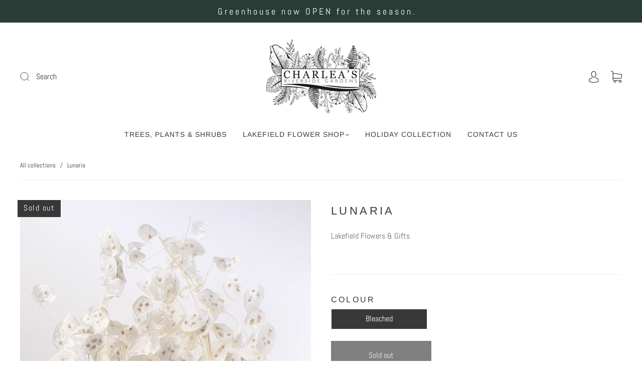

--- FILE ---
content_type: text/html; charset=utf-8
request_url: https://charleasriversidegardens.ca/products/lunaria
body_size: 63894
content:
<!doctype html>
<html class="no-js" lang="en">
<head><!--Content in content_for_header -->
<!--LayoutHub-Embed--><link rel="stylesheet" type="text/css" href="data:text/css;base64," media="all">
<!--LH--><!--/LayoutHub-Embed--><meta charset="utf-8">
<meta http-equiv="X-UA-Compatible" content="IE=edge,chrome=1">

<title>
  Lunaria

  

  

  
    &#8211; Charlea&#39;s Riverside Gardens
  
</title>


  <meta name="description" content="4 Oz" />



  <link rel="shortcut icon" href="//charleasriversidegardens.ca/cdn/shop/files/LAKEFIELD_FLOWERS_AND_GIFTS_32x32.jpg?v=1614356730" type="image">


<link rel="canonical" href="https://charleasriversidegardens.ca/products/lunaria" />
<meta name="viewport" content="width=device-width" />

<!-- Social Meta Information -->





<meta property="og:site_name" content="Charlea&#39;s Riverside Gardens">
<meta property="og:url" content="https://charleasriversidegardens.ca/products/lunaria">
<meta property="og:title" content="Lunaria">
<meta property="og:type" content="product">
<meta property="og:description" content="4 Oz">

<meta property="og:image" content="http://charleasriversidegardens.ca/cdn/shop/products/LunariaBleached_1200x1200.jpg?v=1647895385">
<meta property="og:image:secure_url" content="https://charleasriversidegardens.ca/cdn/shop/products/LunariaBleached_1200x1200.jpg?v=1647895385">
<meta property="og:image:width" content="1200">
<meta property="og:image:height" content="1200">


  <meta property="og:price:amount" content="60.00">
  <meta property="og:price:currency" content="CAD">



<meta name="twitter:card" content="summary_large_image">
<meta name="twitter:title" content="Lunaria">
<meta name="twitter:description" content="4 Oz">


  <script type="application/ld+json">
    {
      "@context": "http://schema.org",
      "@type": "Product",
      "name": "Lunaria",
      "brand": "Lakefield Flowers &amp; Gifts",
      "image": "//charleasriversidegardens.ca/cdn/shop/products/LunariaBleached_grande.jpg?v=1647895385",
      "url": "https://charleasriversidegardens.ca/products/lunaria",
      "offers": {
        "@type": "AggregateOffer",
        "priceCurrency": "CAD",
        "lowPrice": "<span class=hidden>60.00</span>",
        "highPrice": "<span class=hidden>60.00</span>",
        "itemCondition": "http://schema.org/New",
        "availability": "http://schema.org/OutOfStock",
        "offerCount": "1",
        "offers": [
          
            {
              "@type": "Offer",
              "name": "Lunaria — Bleached",
              "availability": "http://schema.org/OutOfStock",
              "priceCurrency": "CAD",
              "price": "<span class=hidden>60.00</span>"
            }
          
        ]
      }
    }
  </script>


  
  



  <script>window.performance && window.performance.mark && window.performance.mark('shopify.content_for_header.start');</script><meta name="facebook-domain-verification" content="58lnmlfgjkx2oyogzqhkozcz2sac6a">
<meta id="shopify-digital-wallet" name="shopify-digital-wallet" content="/41246851221/digital_wallets/dialog">
<meta name="shopify-checkout-api-token" content="a16b64b1c7b7d1d4a0a32679c0762864">
<meta id="in-context-paypal-metadata" data-shop-id="41246851221" data-venmo-supported="false" data-environment="production" data-locale="en_US" data-paypal-v4="true" data-currency="CAD">
<link rel="alternate" type="application/json+oembed" href="https://charleasriversidegardens.ca/products/lunaria.oembed">
<script async="async" src="/checkouts/internal/preloads.js?locale=en-CA"></script>
<script id="shopify-features" type="application/json">{"accessToken":"a16b64b1c7b7d1d4a0a32679c0762864","betas":["rich-media-storefront-analytics"],"domain":"charleasriversidegardens.ca","predictiveSearch":true,"shopId":41246851221,"locale":"en"}</script>
<script>var Shopify = Shopify || {};
Shopify.shop = "lakefield-flowers-gifts.myshopify.com";
Shopify.locale = "en";
Shopify.currency = {"active":"CAD","rate":"1.0"};
Shopify.country = "CA";
Shopify.theme = {"name":"Charlea's Gardens - March2023","id":133779718293,"schema_name":"Capital","schema_version":"7.11.4","theme_store_id":812,"role":"main"};
Shopify.theme.handle = "null";
Shopify.theme.style = {"id":null,"handle":null};
Shopify.cdnHost = "charleasriversidegardens.ca/cdn";
Shopify.routes = Shopify.routes || {};
Shopify.routes.root = "/";</script>
<script type="module">!function(o){(o.Shopify=o.Shopify||{}).modules=!0}(window);</script>
<script>!function(o){function n(){var o=[];function n(){o.push(Array.prototype.slice.apply(arguments))}return n.q=o,n}var t=o.Shopify=o.Shopify||{};t.loadFeatures=n(),t.autoloadFeatures=n()}(window);</script>
<script id="shop-js-analytics" type="application/json">{"pageType":"product"}</script>
<script defer="defer" async type="module" src="//charleasriversidegardens.ca/cdn/shopifycloud/shop-js/modules/v2/client.init-shop-cart-sync_CG-L-Qzi.en.esm.js"></script>
<script defer="defer" async type="module" src="//charleasriversidegardens.ca/cdn/shopifycloud/shop-js/modules/v2/chunk.common_B8yXDTDb.esm.js"></script>
<script type="module">
  await import("//charleasriversidegardens.ca/cdn/shopifycloud/shop-js/modules/v2/client.init-shop-cart-sync_CG-L-Qzi.en.esm.js");
await import("//charleasriversidegardens.ca/cdn/shopifycloud/shop-js/modules/v2/chunk.common_B8yXDTDb.esm.js");

  window.Shopify.SignInWithShop?.initShopCartSync?.({"fedCMEnabled":true,"windoidEnabled":true});

</script>
<script>(function() {
  var isLoaded = false;
  function asyncLoad() {
    if (isLoaded) return;
    isLoaded = true;
    var urls = ["https:\/\/omnisnippet1.com\/inShop\/Embed\/shopify.js?shop=lakefield-flowers-gifts.myshopify.com","https:\/\/app.layouthub.com\/shopify\/layouthub.js?shop=lakefield-flowers-gifts.myshopify.com","https:\/\/instafeed.nfcube.com\/cdn\/a7417b018c70e15f651921c0390737b0.js?shop=lakefield-flowers-gifts.myshopify.com","https:\/\/www.hukcommerce.com\/apps\/mega-menu-creator-pro\/assets\/js\/scriptfe.js?shop=lakefield-flowers-gifts.myshopify.com","https:\/\/inffuse-platform.appspot.com\/plugins\/shopify\/loader.js?app=calendar\u0026shop=lakefield-flowers-gifts.myshopify.com\u0026shop=lakefield-flowers-gifts.myshopify.com"];
    for (var i = 0; i < urls.length; i++) {
      var s = document.createElement('script');
      s.type = 'text/javascript';
      s.async = true;
      s.src = urls[i];
      var x = document.getElementsByTagName('script')[0];
      x.parentNode.insertBefore(s, x);
    }
  };
  if(window.attachEvent) {
    window.attachEvent('onload', asyncLoad);
  } else {
    window.addEventListener('load', asyncLoad, false);
  }
})();</script>
<script id="__st">var __st={"a":41246851221,"offset":-18000,"reqid":"2e63dce2-a8a1-41e2-934b-a69d08e4b2d5-1768021476","pageurl":"charleasriversidegardens.ca\/products\/lunaria","u":"bb0c9be28260","p":"product","rtyp":"product","rid":7419044298901};</script>
<script>window.ShopifyPaypalV4VisibilityTracking = true;</script>
<script id="captcha-bootstrap">!function(){'use strict';const t='contact',e='account',n='new_comment',o=[[t,t],['blogs',n],['comments',n],[t,'customer']],c=[[e,'customer_login'],[e,'guest_login'],[e,'recover_customer_password'],[e,'create_customer']],r=t=>t.map((([t,e])=>`form[action*='/${t}']:not([data-nocaptcha='true']) input[name='form_type'][value='${e}']`)).join(','),a=t=>()=>t?[...document.querySelectorAll(t)].map((t=>t.form)):[];function s(){const t=[...o],e=r(t);return a(e)}const i='password',u='form_key',d=['recaptcha-v3-token','g-recaptcha-response','h-captcha-response',i],f=()=>{try{return window.sessionStorage}catch{return}},m='__shopify_v',_=t=>t.elements[u];function p(t,e,n=!1){try{const o=window.sessionStorage,c=JSON.parse(o.getItem(e)),{data:r}=function(t){const{data:e,action:n}=t;return t[m]||n?{data:e,action:n}:{data:t,action:n}}(c);for(const[e,n]of Object.entries(r))t.elements[e]&&(t.elements[e].value=n);n&&o.removeItem(e)}catch(o){console.error('form repopulation failed',{error:o})}}const l='form_type',E='cptcha';function T(t){t.dataset[E]=!0}const w=window,h=w.document,L='Shopify',v='ce_forms',y='captcha';let A=!1;((t,e)=>{const n=(g='f06e6c50-85a8-45c8-87d0-21a2b65856fe',I='https://cdn.shopify.com/shopifycloud/storefront-forms-hcaptcha/ce_storefront_forms_captcha_hcaptcha.v1.5.2.iife.js',D={infoText:'Protected by hCaptcha',privacyText:'Privacy',termsText:'Terms'},(t,e,n)=>{const o=w[L][v],c=o.bindForm;if(c)return c(t,g,e,D).then(n);var r;o.q.push([[t,g,e,D],n]),r=I,A||(h.body.append(Object.assign(h.createElement('script'),{id:'captcha-provider',async:!0,src:r})),A=!0)});var g,I,D;w[L]=w[L]||{},w[L][v]=w[L][v]||{},w[L][v].q=[],w[L][y]=w[L][y]||{},w[L][y].protect=function(t,e){n(t,void 0,e),T(t)},Object.freeze(w[L][y]),function(t,e,n,w,h,L){const[v,y,A,g]=function(t,e,n){const i=e?o:[],u=t?c:[],d=[...i,...u],f=r(d),m=r(i),_=r(d.filter((([t,e])=>n.includes(e))));return[a(f),a(m),a(_),s()]}(w,h,L),I=t=>{const e=t.target;return e instanceof HTMLFormElement?e:e&&e.form},D=t=>v().includes(t);t.addEventListener('submit',(t=>{const e=I(t);if(!e)return;const n=D(e)&&!e.dataset.hcaptchaBound&&!e.dataset.recaptchaBound,o=_(e),c=g().includes(e)&&(!o||!o.value);(n||c)&&t.preventDefault(),c&&!n&&(function(t){try{if(!f())return;!function(t){const e=f();if(!e)return;const n=_(t);if(!n)return;const o=n.value;o&&e.removeItem(o)}(t);const e=Array.from(Array(32),(()=>Math.random().toString(36)[2])).join('');!function(t,e){_(t)||t.append(Object.assign(document.createElement('input'),{type:'hidden',name:u})),t.elements[u].value=e}(t,e),function(t,e){const n=f();if(!n)return;const o=[...t.querySelectorAll(`input[type='${i}']`)].map((({name:t})=>t)),c=[...d,...o],r={};for(const[a,s]of new FormData(t).entries())c.includes(a)||(r[a]=s);n.setItem(e,JSON.stringify({[m]:1,action:t.action,data:r}))}(t,e)}catch(e){console.error('failed to persist form',e)}}(e),e.submit())}));const S=(t,e)=>{t&&!t.dataset[E]&&(n(t,e.some((e=>e===t))),T(t))};for(const o of['focusin','change'])t.addEventListener(o,(t=>{const e=I(t);D(e)&&S(e,y())}));const B=e.get('form_key'),M=e.get(l),P=B&&M;t.addEventListener('DOMContentLoaded',(()=>{const t=y();if(P)for(const e of t)e.elements[l].value===M&&p(e,B);[...new Set([...A(),...v().filter((t=>'true'===t.dataset.shopifyCaptcha))])].forEach((e=>S(e,t)))}))}(h,new URLSearchParams(w.location.search),n,t,e,['guest_login'])})(!0,!0)}();</script>
<script integrity="sha256-4kQ18oKyAcykRKYeNunJcIwy7WH5gtpwJnB7kiuLZ1E=" data-source-attribution="shopify.loadfeatures" defer="defer" src="//charleasriversidegardens.ca/cdn/shopifycloud/storefront/assets/storefront/load_feature-a0a9edcb.js" crossorigin="anonymous"></script>
<script data-source-attribution="shopify.dynamic_checkout.dynamic.init">var Shopify=Shopify||{};Shopify.PaymentButton=Shopify.PaymentButton||{isStorefrontPortableWallets:!0,init:function(){window.Shopify.PaymentButton.init=function(){};var t=document.createElement("script");t.src="https://charleasriversidegardens.ca/cdn/shopifycloud/portable-wallets/latest/portable-wallets.en.js",t.type="module",document.head.appendChild(t)}};
</script>
<script data-source-attribution="shopify.dynamic_checkout.buyer_consent">
  function portableWalletsHideBuyerConsent(e){var t=document.getElementById("shopify-buyer-consent"),n=document.getElementById("shopify-subscription-policy-button");t&&n&&(t.classList.add("hidden"),t.setAttribute("aria-hidden","true"),n.removeEventListener("click",e))}function portableWalletsShowBuyerConsent(e){var t=document.getElementById("shopify-buyer-consent"),n=document.getElementById("shopify-subscription-policy-button");t&&n&&(t.classList.remove("hidden"),t.removeAttribute("aria-hidden"),n.addEventListener("click",e))}window.Shopify?.PaymentButton&&(window.Shopify.PaymentButton.hideBuyerConsent=portableWalletsHideBuyerConsent,window.Shopify.PaymentButton.showBuyerConsent=portableWalletsShowBuyerConsent);
</script>
<script data-source-attribution="shopify.dynamic_checkout.cart.bootstrap">document.addEventListener("DOMContentLoaded",(function(){function t(){return document.querySelector("shopify-accelerated-checkout-cart, shopify-accelerated-checkout")}if(t())Shopify.PaymentButton.init();else{new MutationObserver((function(e,n){t()&&(Shopify.PaymentButton.init(),n.disconnect())})).observe(document.body,{childList:!0,subtree:!0})}}));
</script>
<link id="shopify-accelerated-checkout-styles" rel="stylesheet" media="screen" href="https://charleasriversidegardens.ca/cdn/shopifycloud/portable-wallets/latest/accelerated-checkout-backwards-compat.css" crossorigin="anonymous">
<style id="shopify-accelerated-checkout-cart">
        #shopify-buyer-consent {
  margin-top: 1em;
  display: inline-block;
  width: 100%;
}

#shopify-buyer-consent.hidden {
  display: none;
}

#shopify-subscription-policy-button {
  background: none;
  border: none;
  padding: 0;
  text-decoration: underline;
  font-size: inherit;
  cursor: pointer;
}

#shopify-subscription-policy-button::before {
  box-shadow: none;
}

      </style>

<script>window.performance && window.performance.mark && window.performance.mark('shopify.content_for_header.end');</script>
  <style>




@font-face {
  font-family: Abel;
  font-weight: 400;
  font-style: normal;
  font-display: swap;
  src: url("//charleasriversidegardens.ca/cdn/fonts/abel/abel_n4.0254805ccf79872a96d53996a984f2b9039f9995.woff2") format("woff2"),
       url("//charleasriversidegardens.ca/cdn/fonts/abel/abel_n4.635ebaebd760542724b79271de73bae7c2091173.woff") format("woff");
}

@font-face {
  font-family: Arimo;
  font-weight: 400;
  font-style: normal;
  font-display: swap;
  src: url("//charleasriversidegardens.ca/cdn/fonts/arimo/arimo_n4.a7efb558ca22d2002248bbe6f302a98edee38e35.woff2") format("woff2"),
       url("//charleasriversidegardens.ca/cdn/fonts/arimo/arimo_n4.0da809f7d1d5ede2a73be7094ac00741efdb6387.woff") format("woff");
}








  @font-face {
  font-family: Arimo;
  font-weight: 700;
  font-style: normal;
  font-display: swap;
  src: url("//charleasriversidegardens.ca/cdn/fonts/arimo/arimo_n7.1d2d0638e6a1228d86beb0e10006e3280ccb2d04.woff2") format("woff2"),
       url("//charleasriversidegardens.ca/cdn/fonts/arimo/arimo_n7.f4b9139e8eac4a17b38b8707044c20f54c3be479.woff") format("woff");
}




  @font-face {
  font-family: Arimo;
  font-weight: 400;
  font-style: italic;
  font-display: swap;
  src: url("//charleasriversidegardens.ca/cdn/fonts/arimo/arimo_i4.438ddb21a1b98c7230698d70dc1a21df235701b2.woff2") format("woff2"),
       url("//charleasriversidegardens.ca/cdn/fonts/arimo/arimo_i4.0e1908a0dc1ec32fabb5a03a0c9ee2083f82e3d7.woff") format("woff");
}




  @font-face {
  font-family: Arimo;
  font-weight: 700;
  font-style: italic;
  font-display: swap;
  src: url("//charleasriversidegardens.ca/cdn/fonts/arimo/arimo_i7.b9f09537c29041ec8d51f8cdb7c9b8e4f1f82cb1.woff2") format("woff2"),
       url("//charleasriversidegardens.ca/cdn/fonts/arimo/arimo_i7.ec659fc855f754fd0b1bd052e606bba1058f73da.woff") format("woff");
}



:root {
  --link-color: #6B6B6B;
  --link-color-opacity-90: rgba(107, 107, 107, 0.9);
  --link-color-opacity-50: rgba(107, 107, 107, 0.5);
  --link-color-opacity-30: rgba(107, 107, 107, 0.3);
  --link-color-opacity-10: rgba(107, 107, 107, 0.1);
  --link-color-2: #6B6B6B;

  --background-color: #ffffff;
  --background-color-opacity-0: rgba(255, 255, 255, 0);
  --background-color-opacity-90: rgba(255, 255, 255, 0.9);

  --body-color: #383838;
  --body-color-opacity-10: rgba(56, 56, 56, 0.1);
  --body-color-opacity-20: rgba(56, 56, 56, 0.2);
  --body-color-opacity-80: rgba(56, 56, 56, 0.8);

  --border-color: #f0f0f0;
  --border-color-opacity-80: rgba(240, 240, 240, 0.8);
  
  --header-color: #383838;
  --header-text-color-opacity-80: rgba(56, 56, 56, 0.8);
  --header-color-opacity-90: rgba(56, 56, 56, 0.9);
  --header-color-opacity-80: rgba(56, 56, 56, 0.8);
  --header-color-opacity-70: rgba(56, 56, 56, 0.7);
  --header-color-opacity-60: rgba(56, 56, 56, 0.6);
  --header-color-opacity-50: rgba(56, 56, 56, 0.5);
  --header-color-opacity-40: rgba(56, 56, 56, 0.4);
  --header-color-opacity-30: rgba(56, 56, 56, 0.3);
  --header-color-opacity-20: rgba(56, 56, 56, 0.2);
  --header-color-opacity-10: rgba(56, 56, 56, 0.1);
  --meta-color: #6a6a6a;
  --outline-color: Highlight;

  
  
    --button-svg-hover-fill: #787878;
    --button-background-hover: #787878;
  

  
  
    --link-hover-color: #787878;
  

  --primary-weight-normal: 400;
  --primary-weight-bold: 700;

  --primary-font: Abel, sans-serif;
  --primary-font-weight: 400;
  --primary-font-style: normal;

  --secondary-weight-normal: 400;
  --secondary-weight-bold: 700;

  --secondary-font: Arimo, sans-serif;
  --secondary-font-weight: 400;
  --secondary-font-style: normal;

  --body-font: var(--primary-font);
  --body-font-weight: var(--primary-font-weight);
  --body-font-style: var(--primary-font-style);
  --body-size: 16px;
  --body-size-mobile: 18px;

  --header-font: var(--secondary-font);
  --header-font-weight: var(--secondary-font-weight);
  --header-font-style: var(--secondary-font-style);
  --heading-size: 24px;

  
    --subheading-size: 14px;
  

  --navigation-font-size: 14px;
  --navigation-letter-spacing: 1px;

  --meta-font: var(--primary-font);
  --meta-weight: var(--body-font-weight);

  
  

  
    --lightness: 55%;
  

  
    --saturation: 55%;
  

  --sale-color: hsl(0, var(--saturation), var(--lightness));
  --error-color: #DE3618;
  --success-color: #108043;
  --button-color: #f0f0f0;
  --button-background: #6B6B6B;
  --button-disabled-color: #EEEEEE;
  --button-disabled-background: gray;
  --input-background: var(--background-color);
  --input-border: var(--border-color);
  --input-color: var(--body-color);
  --input-placeholder-color: var(--meta-color);
  --custom-badge-background: #6b6b6b;

  
  
    --custom-badge-background-alt: #575757;
  

  
    --custom-badge-text-alt: #e6e6e6;
  

  --dropdown-background-hover: #e6e6e6;

  --new-border-color: #e6e6e6;
  --new-background-color: #f5f5f5;

  --new-border-color2: #dcdcdc;
  --new-background-color2: #ebebeb;

  --new-border-color3: #d1d1d1;
  --new-background-color3: #e0e0e0;

  
  
    --button-font: Abel, sans-serif;
  

  --button-weight: 400;
  --button-letter-spacing: 4px;

  --header-background-color: #ffffff;
  --header-text-color: #383838;
  --header-hover-background-color: rgba(56, 56, 56, 0.1);
  --header-fullbleed-color: #FFFFFF;
  --header-scroll-arrow-color: #cccccc;
  --header-scroll-background-alt: rgba(255, 255, 255, 0.2);

  --footer-hover-background-color: rgba(56, 56, 56, 0.1);

  --popup-background-color: #383838;
  --popup-text-color: #fffafa;

  --badge-text: #ffffff;
  --sold-out-background: #383838;
  --sale-background: #e22120;
  --low-stock-background: #6B6B6B;
  --new-product-background: #6B6B6B;
  --best-selling-background: #6B6B6B;

  --product-grid-placeholder-background: #f7f7f7;
  --product-item-highlight-background: #dadada;

  --module-sale-color: #dadada;

  --border-background-color-mix-lighter: #fcfcfc;
  --border-background-color-mix: #fbfbfb;
  --border-background-color-mix: #f9f9f9;
  --border-background-color-mix: #f8f8f8;

  --header-letter-spacing: normal;
  
    --header-text-transform: uppercase;
    --header-letter-spacing: 0.2em;
  

  
    --navigation-text-transform: uppercase;
  

  
    --button-text-transform: uppercase;
  

  --form-success-background: #DBFBE9;
  --form-link-before: rgba(56, 56, 56, 0.3);
  --select-background: #f7f7f7;
  --error-background: #FBDFDA;

  
  
  
  
    --hover-background-color: #eeecec;

    --slider-scroller-drag: #dcd6d6;
    --slider-arrows-svg: #c5b9b9;
    --slider-scroller-background: #f0f0f0;
  

  --box-shadow: 0 2px 3px rgba(0,0,0,0.02), 0 3px 5px rgba(0,0,0,0.12), 0 6px 20px rgba(0,0,0,0.06);
  --box-shadow-reverse: 0 -2px 3px rgba(0,0,0,0.02), 0 -3px 5px rgba(0,0,0,0.12), 0 -6px 20px rgba(0,0,0,0.06);

  --video-wrapper-svg-background: ;
  --blog-item-background: #fbfbfb;

  --image-preloader: url(//charleasriversidegardens.ca/cdn/shop/t/3/assets/capitalPreloadImage.svg?v=64197781493548746901680457019);

  /* Shop Pay Installments variables */
  --color-body: #ffffff;
  --color-bg: #ffffff;
}

</style>

<meta name="google-site-verification" content="UOGf7T7s1V9prC82PAjIZ_KQxKFbKcj_QXcSxow8j_0" />
  
    <link rel="preload" href="//charleasriversidegardens.ca/cdn/shop/t/3/assets/theme-product.min.css?v=93588906208582487121680457019" as="style">
    <link href="//charleasriversidegardens.ca/cdn/shop/t/3/assets/theme-product.min.css?v=93588906208582487121680457019" rel="stylesheet" type="text/css" media="all" />
  

  <link href="//charleasriversidegardens.ca/cdn/shop/t/3/assets/custom.css?v=60929843993882887651680457019" rel="stylesheet" type="text/css" media="all" />

  
<script>
  window.Theme = {};
  Theme = {"colorHeader":"#383838","colorBody":"#383838","colorLinks":"#6B6B6B","colorBorder":"#f0f0f0","colorBackground":"#ffffff","colorButtons":"#6B6B6B","colorButtonsText":"#f0f0f0","colorBadges":"#ffffff","soldOutBackground":"#383838","saleBackground":"#e22120","lowStockBackground":"#6B6B6B","newProductBackground":"#6B6B6B","bestSellingBackground":"#6B6B6B","customBadgeBackground":"#6B6B6B","colorHeaderBackground":"#ffffff","colorHeaderText":"#383838","fullBleedColor":"#FFFFFF","colorPopupBackground":"#383838","colorPopupText":"#fffafa","secondaryFont":{"error":"json not allowed for this object"},"headingSize":"24px","headingCase":"uppercase","navigationFontSize":14,"navigationCase":"uppercase","navigationSpacing":1,"primaryFont":{"error":"json not allowed for this object"},"bodySize":16,"buttonFontWeight":"normal","buttonCase":"uppercase","buttonLetterSpacing":4,"sectionBtnLabel":"Shop Collection","sectionTextAlignment":"bottom right","sectionColorText":"#FFFFFF","sectionColorOverlay":"#000000","sectionOverlayOpacity":0,"collageLayoutEnabled":false,"collectionsPerRow":3,"expandCollections":false,"ajax_cart_method":"drawer","show_reviews":false,"productBrand":true,"productItemVendorCollection":false,"enableStorePickup":true,"productColorSwatches":"Color","productSizeSwatches":"Size","show_second_image_on_hover":true,"productAnimateBadges":false,"productStockLevel":10,"headerSearchStyle":"minimal","predictive_search_enabled":true,"predictive_search_products":true,"predictive_search_pages":false,"predictive_search_articles":false,"predictive_search_collections":false,"predictive_search_show_vendor":false,"predictive_search_show_price":true,"breadcrumbs":true,"shareFacebook":true,"shareTwitter":true,"sharePinterest":true,"shareFancy":true,"socialBehance":"","socialDribbble":"","socialFacebook":"https:\/\/www.facebook.com\/CharleasGardens","socialFlickr":"","socialInstagram":"https:\/\/www.instagram.com\/charleas.gardens\/","socialLinkedin":"","socialMedium":"","socialPinterest":"","socialProducthunt":"","socialTiktok":"https:\/\/www.tiktok.com\/@lakefield_flower_shop?","socialRss":"","socialTumblr":"","socialTwitter":"","socialVimeo":"","socialYoutube":"","favicon":"\/\/charleasriversidegardens.ca\/cdn\/shop\/files\/LAKEFIELD_FLOWERS_AND_GIFTS.jpg?v=1614356730","popupEnable":false,"popupTestMode":false,"popupHeading":"BE IN THE KNOW!","popupText":"\u003cp\u003eSign-up to get the latest news on Lakefield Flower Shop \u0026 VIP discounts and sales!\u003c\/p\u003e","popupTime":"7","popupDelay":4,"popupShowSocial":false,"popupShowNewsletter":true,"checkout_logo_position":"left","checkout_logo_size":"medium","checkout_body_background_color":"#fff","checkout_input_background_color_mode":"white","checkout_sidebar_background_color":"#fafafa","checkout_heading_font":"-apple-system, BlinkMacSystemFont, 'Segoe UI', Roboto, Helvetica, Arial, sans-serif, 'Apple Color Emoji', 'Segoe UI Emoji', 'Segoe UI Symbol'","checkout_body_font":"-apple-system, BlinkMacSystemFont, 'Segoe UI', Roboto, Helvetica, Arial, sans-serif, 'Apple Color Emoji', 'Segoe UI Emoji', 'Segoe UI Symbol'","checkout_accent_color":"#1878b9","checkout_button_color":"#1878b9","checkout_error_color":"#e22120","customer_layout":"customer_area"};
  Theme.moneyFormat = "\u003cspan class=hidden\u003e${{ amount }}\u003c\/span\u003e";

  

  Theme.localization = {};

  Theme.localization.account = {
    addressConfirmDelete: "Are you sure you wish to delete this address?",
    addressSelectProvince: "Select a State\/Province"
  };

  Theme.localization.collection = {
    brand: "Brand",
    type: "Type"
  };

  Theme.localization.product = {
    addToCart: "Add to Cart",
    soldOut: "Sold out",
    onSale: "On Sale",
    unavailable: "Unavailable",
    added: "*item* has been added to your cart.",
    and_up: "+",
    lowStock: "Only *stock* left",
    viewProduct: "View product",
    percentOff: "*percent* off"
  };

  Theme.localization.cart = {
    itemRemoved: "{{ product_title }} has been removed from your cart.",
    shipping: {
      submit: "Get shipping estimate",
      calculating: "Calculating...",
      rate: "We found one shipping rate available for *address*.",
      rateMultiple: "We found *number_of_rates* shipping rates available for *address*, starting at *rate*.",
      rateEmpty: "Sorry, we do not ship to this destination.",
      rateValues: "*rate_title* at *rate*"
    },
    cart_item: "Item",
    added_to_cart: "Added to",
    removed_from_cart: "Removed from",
    saving: "Saving",
    cart_title: "Your cart",
    cart_subtotal: "Subtotal"
  };

  Theme.localization.search = {
    empty: "Sorry, your search returned no results.",
    viewAll: "View all",
    close: "Close search",
    clear: "Clear search input",
    products: "Products",
    pages: "Pages",
    articles: "Articles",
    collections: "Collections"
  };
</script>

<!-- BEGIN app block: shopify://apps/xo-gallery/blocks/xo-gallery-seo/e61dfbaa-1a75-4e4e-bffc-324f17325251 --><!-- XO Gallery SEO -->

<!-- End: XO Gallery SEO -->


<!-- END app block --><link href="https://monorail-edge.shopifysvc.com" rel="dns-prefetch">
<script>(function(){if ("sendBeacon" in navigator && "performance" in window) {try {var session_token_from_headers = performance.getEntriesByType('navigation')[0].serverTiming.find(x => x.name == '_s').description;} catch {var session_token_from_headers = undefined;}var session_cookie_matches = document.cookie.match(/_shopify_s=([^;]*)/);var session_token_from_cookie = session_cookie_matches && session_cookie_matches.length === 2 ? session_cookie_matches[1] : "";var session_token = session_token_from_headers || session_token_from_cookie || "";function handle_abandonment_event(e) {var entries = performance.getEntries().filter(function(entry) {return /monorail-edge.shopifysvc.com/.test(entry.name);});if (!window.abandonment_tracked && entries.length === 0) {window.abandonment_tracked = true;var currentMs = Date.now();var navigation_start = performance.timing.navigationStart;var payload = {shop_id: 41246851221,url: window.location.href,navigation_start,duration: currentMs - navigation_start,session_token,page_type: "product"};window.navigator.sendBeacon("https://monorail-edge.shopifysvc.com/v1/produce", JSON.stringify({schema_id: "online_store_buyer_site_abandonment/1.1",payload: payload,metadata: {event_created_at_ms: currentMs,event_sent_at_ms: currentMs}}));}}window.addEventListener('pagehide', handle_abandonment_event);}}());</script>
<script id="web-pixels-manager-setup">(function e(e,d,r,n,o){if(void 0===o&&(o={}),!Boolean(null===(a=null===(i=window.Shopify)||void 0===i?void 0:i.analytics)||void 0===a?void 0:a.replayQueue)){var i,a;window.Shopify=window.Shopify||{};var t=window.Shopify;t.analytics=t.analytics||{};var s=t.analytics;s.replayQueue=[],s.publish=function(e,d,r){return s.replayQueue.push([e,d,r]),!0};try{self.performance.mark("wpm:start")}catch(e){}var l=function(){var e={modern:/Edge?\/(1{2}[4-9]|1[2-9]\d|[2-9]\d{2}|\d{4,})\.\d+(\.\d+|)|Firefox\/(1{2}[4-9]|1[2-9]\d|[2-9]\d{2}|\d{4,})\.\d+(\.\d+|)|Chrom(ium|e)\/(9{2}|\d{3,})\.\d+(\.\d+|)|(Maci|X1{2}).+ Version\/(15\.\d+|(1[6-9]|[2-9]\d|\d{3,})\.\d+)([,.]\d+|)( \(\w+\)|)( Mobile\/\w+|) Safari\/|Chrome.+OPR\/(9{2}|\d{3,})\.\d+\.\d+|(CPU[ +]OS|iPhone[ +]OS|CPU[ +]iPhone|CPU IPhone OS|CPU iPad OS)[ +]+(15[._]\d+|(1[6-9]|[2-9]\d|\d{3,})[._]\d+)([._]\d+|)|Android:?[ /-](13[3-9]|1[4-9]\d|[2-9]\d{2}|\d{4,})(\.\d+|)(\.\d+|)|Android.+Firefox\/(13[5-9]|1[4-9]\d|[2-9]\d{2}|\d{4,})\.\d+(\.\d+|)|Android.+Chrom(ium|e)\/(13[3-9]|1[4-9]\d|[2-9]\d{2}|\d{4,})\.\d+(\.\d+|)|SamsungBrowser\/([2-9]\d|\d{3,})\.\d+/,legacy:/Edge?\/(1[6-9]|[2-9]\d|\d{3,})\.\d+(\.\d+|)|Firefox\/(5[4-9]|[6-9]\d|\d{3,})\.\d+(\.\d+|)|Chrom(ium|e)\/(5[1-9]|[6-9]\d|\d{3,})\.\d+(\.\d+|)([\d.]+$|.*Safari\/(?![\d.]+ Edge\/[\d.]+$))|(Maci|X1{2}).+ Version\/(10\.\d+|(1[1-9]|[2-9]\d|\d{3,})\.\d+)([,.]\d+|)( \(\w+\)|)( Mobile\/\w+|) Safari\/|Chrome.+OPR\/(3[89]|[4-9]\d|\d{3,})\.\d+\.\d+|(CPU[ +]OS|iPhone[ +]OS|CPU[ +]iPhone|CPU IPhone OS|CPU iPad OS)[ +]+(10[._]\d+|(1[1-9]|[2-9]\d|\d{3,})[._]\d+)([._]\d+|)|Android:?[ /-](13[3-9]|1[4-9]\d|[2-9]\d{2}|\d{4,})(\.\d+|)(\.\d+|)|Mobile Safari.+OPR\/([89]\d|\d{3,})\.\d+\.\d+|Android.+Firefox\/(13[5-9]|1[4-9]\d|[2-9]\d{2}|\d{4,})\.\d+(\.\d+|)|Android.+Chrom(ium|e)\/(13[3-9]|1[4-9]\d|[2-9]\d{2}|\d{4,})\.\d+(\.\d+|)|Android.+(UC? ?Browser|UCWEB|U3)[ /]?(15\.([5-9]|\d{2,})|(1[6-9]|[2-9]\d|\d{3,})\.\d+)\.\d+|SamsungBrowser\/(5\.\d+|([6-9]|\d{2,})\.\d+)|Android.+MQ{2}Browser\/(14(\.(9|\d{2,})|)|(1[5-9]|[2-9]\d|\d{3,})(\.\d+|))(\.\d+|)|K[Aa][Ii]OS\/(3\.\d+|([4-9]|\d{2,})\.\d+)(\.\d+|)/},d=e.modern,r=e.legacy,n=navigator.userAgent;return n.match(d)?"modern":n.match(r)?"legacy":"unknown"}(),u="modern"===l?"modern":"legacy",c=(null!=n?n:{modern:"",legacy:""})[u],f=function(e){return[e.baseUrl,"/wpm","/b",e.hashVersion,"modern"===e.buildTarget?"m":"l",".js"].join("")}({baseUrl:d,hashVersion:r,buildTarget:u}),m=function(e){var d=e.version,r=e.bundleTarget,n=e.surface,o=e.pageUrl,i=e.monorailEndpoint;return{emit:function(e){var a=e.status,t=e.errorMsg,s=(new Date).getTime(),l=JSON.stringify({metadata:{event_sent_at_ms:s},events:[{schema_id:"web_pixels_manager_load/3.1",payload:{version:d,bundle_target:r,page_url:o,status:a,surface:n,error_msg:t},metadata:{event_created_at_ms:s}}]});if(!i)return console&&console.warn&&console.warn("[Web Pixels Manager] No Monorail endpoint provided, skipping logging."),!1;try{return self.navigator.sendBeacon.bind(self.navigator)(i,l)}catch(e){}var u=new XMLHttpRequest;try{return u.open("POST",i,!0),u.setRequestHeader("Content-Type","text/plain"),u.send(l),!0}catch(e){return console&&console.warn&&console.warn("[Web Pixels Manager] Got an unhandled error while logging to Monorail."),!1}}}}({version:r,bundleTarget:l,surface:e.surface,pageUrl:self.location.href,monorailEndpoint:e.monorailEndpoint});try{o.browserTarget=l,function(e){var d=e.src,r=e.async,n=void 0===r||r,o=e.onload,i=e.onerror,a=e.sri,t=e.scriptDataAttributes,s=void 0===t?{}:t,l=document.createElement("script"),u=document.querySelector("head"),c=document.querySelector("body");if(l.async=n,l.src=d,a&&(l.integrity=a,l.crossOrigin="anonymous"),s)for(var f in s)if(Object.prototype.hasOwnProperty.call(s,f))try{l.dataset[f]=s[f]}catch(e){}if(o&&l.addEventListener("load",o),i&&l.addEventListener("error",i),u)u.appendChild(l);else{if(!c)throw new Error("Did not find a head or body element to append the script");c.appendChild(l)}}({src:f,async:!0,onload:function(){if(!function(){var e,d;return Boolean(null===(d=null===(e=window.Shopify)||void 0===e?void 0:e.analytics)||void 0===d?void 0:d.initialized)}()){var d=window.webPixelsManager.init(e)||void 0;if(d){var r=window.Shopify.analytics;r.replayQueue.forEach((function(e){var r=e[0],n=e[1],o=e[2];d.publishCustomEvent(r,n,o)})),r.replayQueue=[],r.publish=d.publishCustomEvent,r.visitor=d.visitor,r.initialized=!0}}},onerror:function(){return m.emit({status:"failed",errorMsg:"".concat(f," has failed to load")})},sri:function(e){var d=/^sha384-[A-Za-z0-9+/=]+$/;return"string"==typeof e&&d.test(e)}(c)?c:"",scriptDataAttributes:o}),m.emit({status:"loading"})}catch(e){m.emit({status:"failed",errorMsg:(null==e?void 0:e.message)||"Unknown error"})}}})({shopId: 41246851221,storefrontBaseUrl: "https://charleasriversidegardens.ca",extensionsBaseUrl: "https://extensions.shopifycdn.com/cdn/shopifycloud/web-pixels-manager",monorailEndpoint: "https://monorail-edge.shopifysvc.com/unstable/produce_batch",surface: "storefront-renderer",enabledBetaFlags: ["2dca8a86","a0d5f9d2"],webPixelsConfigList: [{"id":"246907029","configuration":"{\"pixel_id\":\"289927035791350\",\"pixel_type\":\"facebook_pixel\",\"metaapp_system_user_token\":\"-\"}","eventPayloadVersion":"v1","runtimeContext":"OPEN","scriptVersion":"ca16bc87fe92b6042fbaa3acc2fbdaa6","type":"APP","apiClientId":2329312,"privacyPurposes":["ANALYTICS","MARKETING","SALE_OF_DATA"],"dataSharingAdjustments":{"protectedCustomerApprovalScopes":["read_customer_address","read_customer_email","read_customer_name","read_customer_personal_data","read_customer_phone"]}},{"id":"shopify-app-pixel","configuration":"{}","eventPayloadVersion":"v1","runtimeContext":"STRICT","scriptVersion":"0450","apiClientId":"shopify-pixel","type":"APP","privacyPurposes":["ANALYTICS","MARKETING"]},{"id":"shopify-custom-pixel","eventPayloadVersion":"v1","runtimeContext":"LAX","scriptVersion":"0450","apiClientId":"shopify-pixel","type":"CUSTOM","privacyPurposes":["ANALYTICS","MARKETING"]}],isMerchantRequest: false,initData: {"shop":{"name":"Charlea's Riverside Gardens","paymentSettings":{"currencyCode":"CAD"},"myshopifyDomain":"lakefield-flowers-gifts.myshopify.com","countryCode":"CA","storefrontUrl":"https:\/\/charleasriversidegardens.ca"},"customer":null,"cart":null,"checkout":null,"productVariants":[{"price":{"amount":60.0,"currencyCode":"CAD"},"product":{"title":"Lunaria","vendor":"Lakefield Flowers \u0026 Gifts","id":"7419044298901","untranslatedTitle":"Lunaria","url":"\/products\/lunaria","type":""},"id":"42068122992789","image":{"src":"\/\/charleasriversidegardens.ca\/cdn\/shop\/products\/LunariaBleached.jpg?v=1647895385"},"sku":"","title":"Bleached","untranslatedTitle":"Bleached"}],"purchasingCompany":null},},"https://charleasriversidegardens.ca/cdn","7cecd0b6w90c54c6cpe92089d5m57a67346",{"modern":"","legacy":""},{"shopId":"41246851221","storefrontBaseUrl":"https:\/\/charleasriversidegardens.ca","extensionBaseUrl":"https:\/\/extensions.shopifycdn.com\/cdn\/shopifycloud\/web-pixels-manager","surface":"storefront-renderer","enabledBetaFlags":"[\"2dca8a86\", \"a0d5f9d2\"]","isMerchantRequest":"false","hashVersion":"7cecd0b6w90c54c6cpe92089d5m57a67346","publish":"custom","events":"[[\"page_viewed\",{}],[\"product_viewed\",{\"productVariant\":{\"price\":{\"amount\":60.0,\"currencyCode\":\"CAD\"},\"product\":{\"title\":\"Lunaria\",\"vendor\":\"Lakefield Flowers \u0026 Gifts\",\"id\":\"7419044298901\",\"untranslatedTitle\":\"Lunaria\",\"url\":\"\/products\/lunaria\",\"type\":\"\"},\"id\":\"42068122992789\",\"image\":{\"src\":\"\/\/charleasriversidegardens.ca\/cdn\/shop\/products\/LunariaBleached.jpg?v=1647895385\"},\"sku\":\"\",\"title\":\"Bleached\",\"untranslatedTitle\":\"Bleached\"}}]]"});</script><script>
  window.ShopifyAnalytics = window.ShopifyAnalytics || {};
  window.ShopifyAnalytics.meta = window.ShopifyAnalytics.meta || {};
  window.ShopifyAnalytics.meta.currency = 'CAD';
  var meta = {"product":{"id":7419044298901,"gid":"gid:\/\/shopify\/Product\/7419044298901","vendor":"Lakefield Flowers \u0026 Gifts","type":"","handle":"lunaria","variants":[{"id":42068122992789,"price":6000,"name":"Lunaria - Bleached","public_title":"Bleached","sku":""}],"remote":false},"page":{"pageType":"product","resourceType":"product","resourceId":7419044298901,"requestId":"2e63dce2-a8a1-41e2-934b-a69d08e4b2d5-1768021476"}};
  for (var attr in meta) {
    window.ShopifyAnalytics.meta[attr] = meta[attr];
  }
</script>
<script class="analytics">
  (function () {
    var customDocumentWrite = function(content) {
      var jquery = null;

      if (window.jQuery) {
        jquery = window.jQuery;
      } else if (window.Checkout && window.Checkout.$) {
        jquery = window.Checkout.$;
      }

      if (jquery) {
        jquery('body').append(content);
      }
    };

    var hasLoggedConversion = function(token) {
      if (token) {
        return document.cookie.indexOf('loggedConversion=' + token) !== -1;
      }
      return false;
    }

    var setCookieIfConversion = function(token) {
      if (token) {
        var twoMonthsFromNow = new Date(Date.now());
        twoMonthsFromNow.setMonth(twoMonthsFromNow.getMonth() + 2);

        document.cookie = 'loggedConversion=' + token + '; expires=' + twoMonthsFromNow;
      }
    }

    var trekkie = window.ShopifyAnalytics.lib = window.trekkie = window.trekkie || [];
    if (trekkie.integrations) {
      return;
    }
    trekkie.methods = [
      'identify',
      'page',
      'ready',
      'track',
      'trackForm',
      'trackLink'
    ];
    trekkie.factory = function(method) {
      return function() {
        var args = Array.prototype.slice.call(arguments);
        args.unshift(method);
        trekkie.push(args);
        return trekkie;
      };
    };
    for (var i = 0; i < trekkie.methods.length; i++) {
      var key = trekkie.methods[i];
      trekkie[key] = trekkie.factory(key);
    }
    trekkie.load = function(config) {
      trekkie.config = config || {};
      trekkie.config.initialDocumentCookie = document.cookie;
      var first = document.getElementsByTagName('script')[0];
      var script = document.createElement('script');
      script.type = 'text/javascript';
      script.onerror = function(e) {
        var scriptFallback = document.createElement('script');
        scriptFallback.type = 'text/javascript';
        scriptFallback.onerror = function(error) {
                var Monorail = {
      produce: function produce(monorailDomain, schemaId, payload) {
        var currentMs = new Date().getTime();
        var event = {
          schema_id: schemaId,
          payload: payload,
          metadata: {
            event_created_at_ms: currentMs,
            event_sent_at_ms: currentMs
          }
        };
        return Monorail.sendRequest("https://" + monorailDomain + "/v1/produce", JSON.stringify(event));
      },
      sendRequest: function sendRequest(endpointUrl, payload) {
        // Try the sendBeacon API
        if (window && window.navigator && typeof window.navigator.sendBeacon === 'function' && typeof window.Blob === 'function' && !Monorail.isIos12()) {
          var blobData = new window.Blob([payload], {
            type: 'text/plain'
          });

          if (window.navigator.sendBeacon(endpointUrl, blobData)) {
            return true;
          } // sendBeacon was not successful

        } // XHR beacon

        var xhr = new XMLHttpRequest();

        try {
          xhr.open('POST', endpointUrl);
          xhr.setRequestHeader('Content-Type', 'text/plain');
          xhr.send(payload);
        } catch (e) {
          console.log(e);
        }

        return false;
      },
      isIos12: function isIos12() {
        return window.navigator.userAgent.lastIndexOf('iPhone; CPU iPhone OS 12_') !== -1 || window.navigator.userAgent.lastIndexOf('iPad; CPU OS 12_') !== -1;
      }
    };
    Monorail.produce('monorail-edge.shopifysvc.com',
      'trekkie_storefront_load_errors/1.1',
      {shop_id: 41246851221,
      theme_id: 133779718293,
      app_name: "storefront",
      context_url: window.location.href,
      source_url: "//charleasriversidegardens.ca/cdn/s/trekkie.storefront.05c509f133afcfb9f2a8aef7ef881fd109f9b92e.min.js"});

        };
        scriptFallback.async = true;
        scriptFallback.src = '//charleasriversidegardens.ca/cdn/s/trekkie.storefront.05c509f133afcfb9f2a8aef7ef881fd109f9b92e.min.js';
        first.parentNode.insertBefore(scriptFallback, first);
      };
      script.async = true;
      script.src = '//charleasriversidegardens.ca/cdn/s/trekkie.storefront.05c509f133afcfb9f2a8aef7ef881fd109f9b92e.min.js';
      first.parentNode.insertBefore(script, first);
    };
    trekkie.load(
      {"Trekkie":{"appName":"storefront","development":false,"defaultAttributes":{"shopId":41246851221,"isMerchantRequest":null,"themeId":133779718293,"themeCityHash":"12365814769864321627","contentLanguage":"en","currency":"CAD","eventMetadataId":"018887d2-1919-41c2-b29e-314c9b80f293"},"isServerSideCookieWritingEnabled":true,"monorailRegion":"shop_domain","enabledBetaFlags":["65f19447"]},"Session Attribution":{},"S2S":{"facebookCapiEnabled":true,"source":"trekkie-storefront-renderer","apiClientId":580111}}
    );

    var loaded = false;
    trekkie.ready(function() {
      if (loaded) return;
      loaded = true;

      window.ShopifyAnalytics.lib = window.trekkie;

      var originalDocumentWrite = document.write;
      document.write = customDocumentWrite;
      try { window.ShopifyAnalytics.merchantGoogleAnalytics.call(this); } catch(error) {};
      document.write = originalDocumentWrite;

      window.ShopifyAnalytics.lib.page(null,{"pageType":"product","resourceType":"product","resourceId":7419044298901,"requestId":"2e63dce2-a8a1-41e2-934b-a69d08e4b2d5-1768021476","shopifyEmitted":true});

      var match = window.location.pathname.match(/checkouts\/(.+)\/(thank_you|post_purchase)/)
      var token = match? match[1]: undefined;
      if (!hasLoggedConversion(token)) {
        setCookieIfConversion(token);
        window.ShopifyAnalytics.lib.track("Viewed Product",{"currency":"CAD","variantId":42068122992789,"productId":7419044298901,"productGid":"gid:\/\/shopify\/Product\/7419044298901","name":"Lunaria - Bleached","price":"60.00","sku":"","brand":"Lakefield Flowers \u0026 Gifts","variant":"Bleached","category":"","nonInteraction":true,"remote":false},undefined,undefined,{"shopifyEmitted":true});
      window.ShopifyAnalytics.lib.track("monorail:\/\/trekkie_storefront_viewed_product\/1.1",{"currency":"CAD","variantId":42068122992789,"productId":7419044298901,"productGid":"gid:\/\/shopify\/Product\/7419044298901","name":"Lunaria - Bleached","price":"60.00","sku":"","brand":"Lakefield Flowers \u0026 Gifts","variant":"Bleached","category":"","nonInteraction":true,"remote":false,"referer":"https:\/\/charleasriversidegardens.ca\/products\/lunaria"});
      }
    });


        var eventsListenerScript = document.createElement('script');
        eventsListenerScript.async = true;
        eventsListenerScript.src = "//charleasriversidegardens.ca/cdn/shopifycloud/storefront/assets/shop_events_listener-3da45d37.js";
        document.getElementsByTagName('head')[0].appendChild(eventsListenerScript);

})();</script>
<script
  defer
  src="https://charleasriversidegardens.ca/cdn/shopifycloud/perf-kit/shopify-perf-kit-3.0.3.min.js"
  data-application="storefront-renderer"
  data-shop-id="41246851221"
  data-render-region="gcp-us-central1"
  data-page-type="product"
  data-theme-instance-id="133779718293"
  data-theme-name="Capital"
  data-theme-version="7.11.4"
  data-monorail-region="shop_domain"
  data-resource-timing-sampling-rate="10"
  data-shs="true"
  data-shs-beacon="true"
  data-shs-export-with-fetch="true"
  data-shs-logs-sample-rate="1"
  data-shs-beacon-endpoint="https://charleasriversidegardens.ca/api/collect"
></script>
</head>






<body class="template-product" itemscope itemtype="http://schema.org/Organization">
  
    <aside id="cartSlideoutAside">
  <form
    action="/cart"
    method="post"
    novalidate
    class="cart-drawer-form"
  >
    <div
      id="cartSlideoutWrapper"
      class="capital-shopping-right slideout-panel-hidden cart-drawer-right"
      role="dialog"
      aria-labelledby="cart_dialog_label"
      aria-describedby="cart_dialog_status"
      aria-modal="true"
    >
      <div class="cart-drawer__top">
        <h3 class="type-subheading type-subheading--1 wow fadeIn" id="cart_dialog_label">
          <span class="cart-drawer--title">Your cart</span>
        </h3>

        <div class="cart-close-icon-wrapper">
          <button
            type="button"
            class="slide-menu cart-close-icon cart-menu-close alt-focus"
          >
            <svg
              width="28"
              height="28"
              aria-label="Close cart"
              xmlns="http://www.w3.org/2000/svg"
              tabindex="-1"
            >
              <g stroke="#330" fill="none" fill-rule="evenodd">
                <circle cx="14" cy="14" r="13.5"/>
                <path stroke-linecap="square" d="M12.158 8.474L17.684 14M12.158 19.527L17.684 14"/>
              </g>
            </svg>
            <span class="sr-only">Close cart</span>
          </button>
        </div>
      </div>

      <div class="cart-drawer__empty-div"></div>
      <div class="cart-error-box"></div>

      <div aria-live="polite" class="cart-empty-box">
        Your cart is currently empty.
      </div>

      <script type="application/template" id="cart-item-template">
        <li>
          <article class="cart-item">
            <div class="cart-item-image--wrapper">
              <a class="cart-item-link" href="/product" tabindex="-1">
                <img
                  class="cart-item-image"
                  src="/product/image.jpg"
                  alt=""
                />
              </a>
            </div>
            <div class="cart-item-details--wrapper">
              <h3 class="cart-item__title">
                <a href="/product" class="cart-item-link cart-item-details--product-title-wrapper">
                  <span class="cart-item-product-title"></span>
                  <span class="cart-item-variant-title hide"></span>
                  <span class="cart-item-selling-plan hide"></span>
                </a>
              </h3>

              <div class="cart-item-price-wrapper">
                <span class="sr-only">Now</span>
                <span class="cart-item-price"></span>
                <span class="sr-only">Was</span>
                <span class="cart-item-price-original"></span>
                <span class="cart-item-price-per-unit"></span>
              </div>

              <ul class="order-discount--cart-list" aria-label="Discount"></ul>

              <div class="cart-item--qtys">
                <div class="cart-item--quantity-remove-wrapper">
                  <div class="cart-item--quantity-wrapper">
                    <button
                      type="button"
                      class="alt-focus cart-item-quantity-button cart-item-decrease"
                      data-amount="-1"
                      aria-label="Reduce item quantity by one"
                    ><svg xmlns="http://www.w3.org/2000/svg" viewBox="0 0 16 16"><g fill="none" fill-rule="evenodd" stroke="#330"><circle cx="8" cy="8" r="7.5"/><path stroke-linecap="square" d="M4.706 8h6.588"/></g></svg></button>
                    <input
                      type="text"
                      class="cart-item-quantity"
                      min="1"
                      pattern="[0-9]*"
                      aria-label="Quantity"
                    >
                    <button
                      type="button"
                      class="alt-focus cart-item-quantity-button cart-item-increase"
                      data-amount="1"
                      aria-label="Increase item quantity by one"
                    ><svg xmlns="http://www.w3.org/2000/svg" viewBox="0 0 16 16"><g fill="none" fill-rule="evenodd" stroke="#330"><circle cx="8" cy="8" r="7.5"/><path stroke-linecap="square" d="M4.706 8h6.588M8 4.706v6.588"/></g></svg></button>
                  </div>
                </div>
                <div class="cart-item-remove-button-container">
                  <button type="button" id="cart-item-remove-button" class="alt-focus" aria-label="Remove product">Remove</button>
                </div>
              </div>
            </div>
          </article>
        </li>
      </script>
      <script type="application/json" id="initial-cart">
        {"note":null,"attributes":{},"original_total_price":0,"total_price":0,"total_discount":0,"total_weight":0.0,"item_count":0,"items":[],"requires_shipping":false,"currency":"CAD","items_subtotal_price":0,"cart_level_discount_applications":[],"checkout_charge_amount":0}
      </script>

      <ul class="cart-items"></ul>

      <div class="ajax-cart--bottom-wrapper">

        <div class="ajax-cart--cart-discount">
          <div class="cart--order-discount-wrapper custom-font ajax-cart-discount-wrapper"></div>
        </div>

        <div class="cart--subtotals">
          <span class="cart-price-text">Subtotal</span>

          <div class="cart--subtotals_figures">
            <div class="ajax-cart--cart-original-price">
              <span class="cart-item-original-total-price"><span class="money"><span class=hidden>$0.00</span></span></span>
            </div>

            <div class="ajax-cart--total-price">
              <h2
                id="cart_dialog_status"
                role="status"
                class="js-cart-drawer-status sr-only"
              ></h2>

              <h5 id="cart_drawer_subtotal">
                <span class="cart-total-price" id="cart-price">
                  <span class="money"><span class=hidden>$0.00</span></span>
                </span>
              </h5>
            </div>
          </div>
        </div><div class="cart--shipping-message">Taxes and shipping calculated at checkout
</div>

        <div class="slide-checkout-buttons">
          <button type="submit" name="checkout" class="btn hover-animation cart-button-checkout">
            <span class="button-text cart-button-checkout-text">Checkout</span>
            <div class="cart-button-checkout-spinner lds-dual-ring hide"></div>
          </button>
          
            <div class="additional-checkout-buttons">
              <div class="dynamic-checkout__content" id="dynamic-checkout-cart" data-shopify="dynamic-checkout-cart"> <shopify-accelerated-checkout-cart wallet-configs="[{&quot;supports_subs&quot;:false,&quot;supports_def_opts&quot;:false,&quot;name&quot;:&quot;paypal&quot;,&quot;wallet_params&quot;:{&quot;shopId&quot;:41246851221,&quot;countryCode&quot;:&quot;CA&quot;,&quot;merchantName&quot;:&quot;Charlea&#39;s Riverside Gardens&quot;,&quot;phoneRequired&quot;:false,&quot;companyRequired&quot;:false,&quot;shippingType&quot;:&quot;shipping&quot;,&quot;shopifyPaymentsEnabled&quot;:true,&quot;hasManagedSellingPlanState&quot;:null,&quot;requiresBillingAgreement&quot;:false,&quot;merchantId&quot;:&quot;NXV6338V7LJQQ&quot;,&quot;sdkUrl&quot;:&quot;https://www.paypal.com/sdk/js?components=buttons\u0026commit=false\u0026currency=CAD\u0026locale=en_US\u0026client-id=AfUEYT7nO4BwZQERn9Vym5TbHAG08ptiKa9gm8OARBYgoqiAJIjllRjeIMI4g294KAH1JdTnkzubt1fr\u0026merchant-id=NXV6338V7LJQQ\u0026intent=authorize&quot;}}]" access-token="a16b64b1c7b7d1d4a0a32679c0762864" buyer-country="CA" buyer-locale="en" buyer-currency="CAD" shop-id="41246851221" cart-id="de6864ddaa6592270fa236df2673bb4f" enabled-flags="[&quot;ae0f5bf6&quot;]" > <div class="wallet-button-wrapper"> <ul class='wallet-cart-grid wallet-cart-grid--skeleton' role="list" data-shopify-buttoncontainer="true"> <li data-testid='grid-cell' class='wallet-cart-button-container'><div class='wallet-cart-button wallet-cart-button__skeleton' role='button' disabled aria-hidden='true'>&nbsp</div></li> </ul> </div> </shopify-accelerated-checkout-cart> <small id="shopify-buyer-consent" class="hidden" aria-hidden="true" data-consent-type="subscription"> One or more of the items in your cart is a recurring or deferred purchase. By continuing, I agree to the <span id="shopify-subscription-policy-button">cancellation policy</span> and authorize you to charge my payment method at the prices, frequency and dates listed on this page until my order is fulfilled or I cancel, if permitted. </small> </div>
            </div>
          
        </div>
      </div>
    </div>
  </form>
</aside>
  

  <div id="main-body">
    <script type="text/javascript">
// Hide the page content immediately
document.body.classList.add('loading');

// Show the content when DOM loads
document.addEventListener('DOMContentLoaded', function () {
  document.body.classList.remove('loading');
});

// Hide the content again when unloading
window.addEventListener('beforeunload', function () {
  document.body.classList.add('unloading');
});
</script>

    <div id="slideout-overlay"></div>
    <div id="shopify-section-announcement-bar" class="shopify-section">

  <style>

    .notification-bar{
      background-color: #293d36;
      color: #ffffff;
	   font-size: 18px;
	   letter-spacing: 4px;
    }

    .notification-bar a, .notification-bar .social-sharing.is-clean a{
      color: #ffffff;
    }

  </style>

    <div class="notification-bar">

    
    <div class="notification-bar__message">
        <p>Greenhouse now OPEN for the season.  </p>
    </div>
    

    </div>



</div>
    <svg xmlns="http://www.w3.org/2000/svg" xmlns:xlink="http://www.w3.org/1999/xlink" style="display:none;">

  <symbol id="icon-account-1" viewBox="0 0 20 23">
    <title>icon-account</title>
    <path d="M9.68891633,12.3488432 C9.71396346,12.3506759 9.73717786,12.3509814 9.76558497,12.350065 C9.77535946,12.3503705 9.78513394,12.3506759 9.79490843,12.3506759 C9.81079197,12.3506759 9.82667551,12.350065 9.8422536,12.3488432 C11.2287036,12.3250179 12.3515478,11.8402644 13.1799356,10.9071063 C15.0123466,8.84316214 14.7044502,5.2986886 14.6711559,4.96941055 C14.5529457,2.50959967 13.4160506,1.30428318 12.4819761,0.726366605 C11.4223606,0.0708650346 10.3028763,8.8817842e-16 9.87096616,8.8817842e-16 C9.82789733,8.8817842e-16 9.79246481,0.000610905471 9.76558497,0.00152726368 C9.73901058,0.000610905471 9.70357806,8.8817842e-16 9.66020377,8.8817842e-16 C9.22798815,8.8817842e-16 8.10880933,0.0708650346 7.04919379,0.726366605 C6.11511933,1.30428318 4.97791879,2.50959967 4.86001404,4.96941055 C4.82671969,5.29899405 4.51882333,8.84316214 6.35123429,10.9074117 C7.17962211,11.8402644 8.30246636,12.3250179 9.68891633,12.3488432 L9.68891633,12.3488432 Z M6.05036335,5.07876263 C6.05158516,5.06623907 6.05280697,5.05402096 6.05311242,5.0414974 C6.21683509,1.47228218 8.85533582,1.1949311 9.66020377,1.1949311 C9.69655265,1.1949311 9.72434885,1.19554201 9.74206511,1.19645836 C9.7576432,1.19706927 9.77352674,1.19706927 9.78910483,1.19645836 C9.80682109,1.19584746 9.83431183,1.1949311 9.87096616,1.1949311 C10.6755287,1.1949311 13.3140294,1.47228218 13.4780575,5.0414974 C13.4786684,5.05341006 13.4795848,5.06623907 13.4808066,5.07815173 C13.484472,5.11114062 13.8146664,8.39536843 12.2837373,10.1159837 C11.6722209,10.8032523 10.8560512,11.1429158 9.78849392,11.1539121 C9.78146851,11.1539121 9.77413764,11.1542175 9.76711223,11.154523 L9.76527951,11.154523 L9.7634468,11.154523 C9.75642139,11.1542175 9.74939597,11.1539121 9.74206511,11.1539121 C8.6745078,11.1426103 7.85833809,10.8032523 7.24682171,10.1159837 C5.71680896,8.39536843 6.04700337,5.11114062 6.05036335,5.07876263 L6.05036335,5.07876263 Z M19.5813086,18.2975352 C19.5849741,18.5452574 19.5901668,19.8125808 19.3393901,20.4448679 C19.2938776,20.5600236 19.2135435,20.658074 19.1096896,20.725579 C18.9664323,20.8187421 15.5377253,23.0045619 9.80315565,23.0045619 C9.80193384,23.0045619 9.80071203,23.0042564 9.79918477,23.0042564 C9.7976575,23.0042564 9.79674115,23.0045619 9.79521388,23.0045619 C4.06064423,23.0045619 0.631937272,20.8187421 0.488679939,20.725579 C0.384826009,20.658074 0.30449194,20.5600236 0.258979482,20.4448679 C0.0158391047,19.8321298 0.0133954828,18.621926 0.0167554629,18.3228878 C-0.127723681,16.1706678 0.667369789,14.7136583 2.20013162,14.324206 C4.37403873,13.7713366 6.16490812,12.5220349 6.18292983,12.5095113 C6.4526446,12.3195197 6.82560239,12.3842757 7.01559399,12.6542959 C7.20558559,12.9243161 7.14082961,13.2969685 6.87080939,13.4869601 C6.79078078,13.5434688 4.87986846,14.8764646 2.49458805,15.4827883 C1.23001373,15.80443 1.14754149,17.3637662 1.21077021,18.2645463 C1.21199202,18.2813462 1.21229747,18.2981461 1.21229747,18.314946 C1.20618841,18.7541871 1.23673369,19.4442048 1.32012229,19.8293807 C2.07306328,20.2542654 5.1465287,21.8090199 9.79521388,21.8090199 C9.79643569,21.8090199 9.7976575,21.8093253 9.79918477,21.8093253 C9.80071203,21.8093253 9.80162839,21.8090199 9.80315565,21.8090199 C14.4716953,21.8090199 17.5274444,20.2564036 18.2779418,19.830297 C18.3555268,19.4710846 18.3875993,18.8464338 18.386683,18.4071927 C18.3784357,18.3610694 18.3756867,18.3137242 18.3790467,18.2657681 C18.4425808,17.3643771 18.3607195,15.8041245 17.0955343,15.4824828 C14.7102538,14.8761591 12.7993415,13.5431634 12.7193129,13.4866546 C12.4492927,13.296663 12.3845367,12.9237052 12.5745283,12.6539905 C12.7645199,12.3839703 13.1374777,12.3192143 13.4071925,12.5092059 C13.4249087,12.521424 15.2246363,13.7734747 17.3899907,14.3239006 C18.9050363,14.7090765 19.6989079,16.1361517 19.5779486,18.2468301 C19.5800868,18.26363 19.5810032,18.2807353 19.5813086,18.2975352 L19.5813086,18.2975352 Z"></path>
  </symbol>

  <symbol id="icon-account-2" viewBox="0 0 19 20">
    <title>icon-account</title>
    <path fill-rule="evenodd" clip-rule="evenodd" d="M5.57473e-08 20C0.211279 16.7901 2.10122 14.0387 4.8002 12.6154C5.11618 12.851 5.45271 13.0606 5.80663 13.2409C3.1408 14.4001 1.22744 16.9651 1.00248 20H5.57473e-08ZM18.0056 20C17.7937 16.7796 15.892 14.0207 13.1789 12.6015C12.8637 12.8382 12.5279 13.0488 12.1746 13.2303C14.8532 14.3844 16.7775 16.9558 17.0032 20H18.0056Z" fill="currentColor"/>
    <circle cx="8.98022" cy="7" r="6.5" stroke="currentColor" fill="none"/>
  </symbol>

  <symbol id="icon-arrow-right" viewBox="0 0 4 7">
    <title>icon-arrow-right</title>
    <path d="M3.85355339,3.85355339 C4.04881554,3.65829124 4.04881554,3.34170876 3.85355339,3.14644661 L0.853553391,0.146446609 C0.658291245,-0.0488155365 0.341708755,-0.0488155365 0.146446609,0.146446609 C-0.0488155365,0.341708755 -0.0488155365,0.658291245 0.146446609,0.853553391 L3.14644661,3.85355339 L3.14644661,3.14644661 L0.146446609,6.14644661 C-0.0488155365,6.34170876 -0.0488155365,6.65829124 0.146446609,6.85355339 C0.341708755,7.04881554 0.658291245,7.04881554 0.853553391,6.85355339 L3.85355339,3.85355339 Z"></path>
  </symbol>

  <symbol id="icon-arrow-down" viewBox="0 0 7 4">
    <title>icon-arrow-down</title>
    <path d="M3.14644661,3.85355339 C3.34170876,4.04881554 3.65829124,4.04881554 3.85355339,3.85355339 L6.85355339,0.853553391 C7.04881554,0.658291245 7.04881554,0.341708755 6.85355339,0.146446609 C6.65829124,-0.0488155365 6.34170876,-0.0488155365 6.14644661,0.146446609 L3.14644661,3.14644661 L3.85355339,3.14644661 L0.853553391,0.146446609 C0.658291245,-0.0488155365 0.341708755,-0.0488155365 0.146446609,0.146446609 C-0.0488155365,0.341708755 -0.0488155365,0.658291245 0.146446609,0.853553391 L3.14644661,3.85355339 Z"></path>
  </symbol>

  <symbol id="icon-arrow-next" viewBox="0 0 12 22">
    <title>icon-arrow-next</title>
    <path d="M0.292893219,1.70710678 L10.2928932,11.7071068 L10.2928932,10.2928932 L0.292893219,20.2928932 C-0.0976310729,20.6834175 -0.0976310729,21.3165825 0.292893219,21.7071068 C0.683417511,22.0976311 1.31658249,22.0976311 1.70710678,21.7071068 L11.7071068,11.7071068 C12.0976311,11.3165825 12.0976311,10.6834175 11.7071068,10.2928932 L1.70710678,0.292893219 C1.31658249,-0.0976310729 0.683417511,-0.0976310729 0.292893219,0.292893219 C-0.0976310729,0.683417511 -0.0976310729,1.31658249 0.292893219,1.70710678 L0.292893219,1.70710678 Z"></path>
  </symbol>

  <symbol id="icon-arrow-prev" viewBox="0 0 12 22">
    <title>icon-arrow-prev</title>
    <path d="M10.2928932,0.292893219 L0.292893219,10.2928932 C-0.0976310729,10.6834175 -0.0976310729,11.3165825 0.292893219,11.7071068 L10.2928932,21.7071068 C10.6834175,22.0976311 11.3165825,22.0976311 11.7071068,21.7071068 C12.0976311,21.3165825 12.0976311,20.6834175 11.7071068,20.2928932 L1.70710678,10.2928932 L1.70710678,11.7071068 L11.7071068,1.70710678 C12.0976311,1.31658249 12.0976311,0.683417511 11.7071068,0.292893219 C11.3165825,-0.0976310729 10.6834175,-0.0976310729 10.2928932,0.292893219 L10.2928932,0.292893219 Z"></path>
  </symbol>

  <symbol id="icon-slideshow-next" viewBox="0 0 32 32">
    <title>icon-slideshow-next</title>
    <path d="M20.7071068,16.7071068 C21.0976311,16.3165825 21.0976311,15.6834175 20.7071068,15.2928932 L14.7071068,9.29289322 C14.3165825,8.90236893 13.6834175,8.90236893 13.2928932,9.29289322 C12.9023689,9.68341751 12.9023689,10.3165825 13.2928932,10.7071068 L19.2928932,16.7071068 L19.2928932,15.2928932 L13.2928932,21.2928932 C12.9023689,21.6834175 12.9023689,22.3165825 13.2928932,22.7071068 C13.6834175,23.0976311 14.3165825,23.0976311 14.7071068,22.7071068 L20.7071068,16.7071068 Z"></path>
    <path d="M32,16 C32,7.163444 24.836556,0 16,0 C7.163444,0 0,7.163444 0,16 C0,24.836556 7.163444,32 16,32 C24.836556,32 32,24.836556 32,16 L32,16 Z M2,16 C2,8.2680135 8.2680135,2 16,2 C23.7319865,2 30,8.2680135 30,16 C30,23.7319865 23.7319865,30 16,30 C8.2680135,30 2,23.7319865 2,16 L2,16 Z"></path>
  </symbol>

  <symbol id="icon-slideshow-previous" viewBox="0 0 32 32">
    <title>icon-slideshow-previous</title>
    <path d="M11.2928932,15.2928932 C10.9023689,15.6834175 10.9023689,16.3165825 11.2928932,16.7071068 L17.2928932,22.7071068 C17.6834175,23.0976311 18.3165825,23.0976311 18.7071068,22.7071068 C19.0976311,22.3165825 19.0976311,21.6834175 18.7071068,21.2928932 L12.7071068,15.2928932 L12.7071068,16.7071068 L18.7071068,10.7071068 C19.0976311,10.3165825 19.0976311,9.68341751 18.7071068,9.29289322 C18.3165825,8.90236893 17.6834175,8.90236893 17.2928932,9.29289322 L11.2928932,15.2928932 Z"></path>
    <path d="M32,16 C32,7.163444 24.836556,0 16,0 C7.163444,0 0,7.163444 0,16 C0,24.836556 7.163444,32 16,32 C24.836556,32 32,24.836556 32,16 L32,16 Z M2,16 C2,8.2680135 8.2680135,2 16,2 C23.7319865,2 30,8.2680135 30,16 C30,23.7319865 23.7319865,30 16,30 C8.2680135,30 2,23.7319865 2,16 L2,16 Z"></path>
  </symbol>

  <symbol id="icon-comment" viewBox="0 0 80 61">
    <title>icon-comment</title>
    <path d="M23.2933548,57.4217795 C20.6948513,56.5223169 11.1029839,61.6666521 8.68946504,60.1625875 C6.27594629,58.6585228 12.1056603,51.7241859 10.4129303,50.3258128 C3.94381864,44.9816461 0,37.8778546 0,30.0812939 C0,13.467854 17.9072929,0 39.9970581,0 C62.0868234,0 79.9941163,13.467854 79.9941163,30.0812939 C79.9941163,46.6947338 62.0868234,60.1625878 39.9970581,60.1625878 C34.0344459,60.1625878 28.3765697,59.181316 23.2933548,57.4217795 L23.2933548,57.4217795 Z"></path>
  </symbol>

  <symbol id="icon-heart" viewBox="0 0 73 61">
    <title>icon-heart</title>
    <path d="M28.5810555,57.285156 C30.7138675,59.417969 33.5185555,60.449219 36.3154295,60.414062 C39.1123055,60.453125 41.9169925,59.417969 44.0537115,57.285156 L67.0185555,34.4375 C74.8974615,26.558594 74.8974615,13.785156 67.0185555,5.90625 C59.1435555,-1.96875 46.3701175,-1.96875 38.4951175,5.90625 L36.4521485,7.917969 L34.4326175,5.90625 C26.5576175,-1.96875 13.7841795,-1.96875 5.9091795,5.90625 C-1.9697265,13.785156 -1.9697265,26.554688 5.9091795,34.433594 L28.5810555,57.285156 Z"></path>
  </symbol>

  <symbol id="icon-cart-1" viewBox="0 0 26 28">
    <title>icon-cart</title>
    <path d="M7.37651393,18.3841679 L22.8937179,18.3841679 C24.6107797,18.3841679 26.0074568,16.9874908 26.0074568,15.270429 L26.0074568,8.73865728 C26.0074568,8.73114827 26.0053114,8.72399682 26.0053114,8.7164878 C26.0045963,8.69110018 26.0013781,8.66642769 25.9978024,8.64175521 C25.9949418,8.62030088 25.9920812,8.59884654 25.9874328,8.57810736 C25.9820692,8.55522273 25.9742026,8.53341083 25.9666936,8.51124135 C25.9591846,8.49014459 25.9523907,8.46904783 25.9430938,8.44866621 C25.933797,8.4282846 25.9227122,8.40969084 25.9116275,8.39038194 C25.9001852,8.37071547 25.8891004,8.351049 25.8758703,8.33245524 C25.8629977,8.31421906 25.8479796,8.29777074 25.8336767,8.28096484 C25.8190163,8.26415895 25.8047134,8.24735305 25.7886226,8.23197745 C25.7721743,8.21624427 25.7542957,8.20265653 25.7360595,8.18871121 C25.7185385,8.17512346 25.701375,8.16117815 25.6827813,8.14937826 C25.6638299,8.13722081 25.6438059,8.12756636 25.6237818,8.11719677 C25.6030426,8.1064696 25.582661,8.0961 25.5604916,8.08751827 C25.5401099,8.07965168 25.5190132,8.07393053 25.4979164,8.06820937 C25.4743166,8.0614155 25.4507169,8.0549792 25.4260444,8.05068833 C25.4185354,8.04925804 25.4117415,8.04639747 25.4038749,8.04532475 L5.66267029,5.32276987 L5.66267029,2.50152507 C5.66267029,2.45468311 5.65802185,2.40784115 5.64872497,2.36242947 C5.6444341,2.34061757 5.63620994,2.32023595 5.62977364,2.29949676 C5.62297977,2.27732729 5.61797376,2.25480024 5.60939203,2.2333459 C5.60009515,2.21117642 5.58758012,2.19115238 5.57649538,2.17005562 C5.56648336,2.15110429 5.55790163,2.13143782 5.54574417,2.11355921 C5.53394429,2.0956806 5.51892625,2.07994742 5.50569608,2.06314153 C5.49067805,2.04454777 5.4770903,2.02523887 5.46028441,2.0080754 C5.44419366,1.99162708 5.42524233,1.97803934 5.40736372,1.96337888 C5.39055783,1.94943356 5.37518222,1.93405796 5.35658847,1.92154293 C5.31832824,1.89544016 5.27720743,1.87291311 5.23358362,1.85467692 L0.972037918,0.0553735166 C0.615895988,-0.0951643875 0.205403081,0.0718218387 0.0552227488,0.427963769 C-0.0949575831,0.784105699 0.0716710709,1.19424103 0.427813001,1.34477894 L4.26349019,2.96422352 L4.26349019,6.55889703 L4.26349019,7.11885513 L4.26349019,11.4229519 L4.26349019,15.270429 L4.26349019,20.1344839 C4.26349019,21.7596496 5.51535053,23.0962546 7.10547419,23.234635 C6.78473191,23.7202181 6.59664892,24.3005578 6.59664892,24.9245213 C6.59664892,26.6201288 7.97616254,28 9.67212758,28 C11.367735,28 12.7476062,26.6204864 12.7476062,24.9245213 C12.7476062,24.306279 12.5627414,23.7309453 12.2473627,23.2482228 L19.5686539,23.2482228 C19.2532752,23.7309453 19.0684103,24.3059214 19.0684103,24.9245213 C19.0684103,26.6201288 20.447924,28 22.143889,28 C23.839854,28 25.2193677,26.6204864 25.2193677,24.9245213 C25.2193677,23.2289139 23.839854,21.8490427 22.143889,21.8490427 L7.37651393,21.8490427 C6.43109298,21.8490427 5.66195514,21.0799048 5.66195514,20.1344839 L5.66195514,17.8671185 C6.15397452,18.1928668 6.74289596,18.3841679 7.37651393,18.3841679 L7.37651393,18.3841679 Z M5.66195514,11.4229519 L5.66195514,7.11885513 L5.66195514,6.73589528 L24.6079192,9.34867549 L24.6079192,15.2700714 C24.6079192,16.2154924 23.8387813,16.9846302 22.8933604,16.9846302 L7.37651393,16.9846302 C6.43109298,16.9846302 5.66195514,16.2154924 5.66195514,15.2700714 L5.66195514,11.4229519 L5.66195514,11.4229519 Z M22.1428163,23.2478652 C23.0671405,23.2478652 23.8187573,23.9998396 23.8187573,24.9241638 C23.8187573,25.848488 23.0667829,26.6001048 22.1428163,26.6001048 C21.2188497,26.6001048 20.4668753,25.8481304 20.4668753,24.9241638 C20.4665177,23.9998396 21.2184921,23.2478652 22.1428163,23.2478652 L22.1428163,23.2478652 Z M9.67105486,23.2478652 C10.595379,23.2478652 11.3469959,23.9998396 11.3469959,24.9241638 C11.3469959,25.848488 10.5950215,26.6001048 9.67105486,26.6001048 C8.74673067,26.6001048 7.99511387,25.8481304 7.99511387,24.9241638 C7.99511387,23.9998396 8.74708825,23.2478652 9.67105486,23.2478652 L9.67105486,23.2478652 Z"></path>
  </symbol>

  <symbol id="icon-cart-2" viewBox="0 0 21 22">
    <title>icon-bag</title>
    <path d="M2.51647 7.46992C2.77371 3.57753 6.01242 0.5 9.96992 0.5C13.9274 0.5 17.1661 3.57753 17.4234 7.46992H17.3923H17.3548H17.3175H17.2805H17.2437H17.207H17.1706H17.1344H17.0984H17.0626H17.027H16.9917H16.9565H16.9215H16.8868H16.8522H16.8179H16.7837H16.7498H16.716H16.6825H16.6491H16.616H16.583H16.5503H16.5177H16.4853H16.4532H16.4212H16.3894H16.3578H16.3264H16.2952H16.2642H16.2334H16.2027H16.1723H16.142H16.1119H16.0821H16.0523H16.0228H15.9935H15.9643H15.9353H15.9065H15.8779H15.8495H15.8212H15.7931H15.7652H15.7375H15.71H15.6826H15.6554H15.6283H15.6015H15.5748H15.5483H15.5219H15.4958H15.4697H15.4439H15.4182H15.3927H15.3674H15.3422H15.3172H15.2923H15.2677H15.2431H15.2188H15.1946H15.1705H15.1466H15.1229H15.0993H15.0759H15.0526H15.0295H15.0066H14.9838H14.9611H14.9386H14.9163H14.8941H14.8721H14.8502H14.8284H14.8068H14.7854H14.7641H14.7429H14.7219H14.701H14.6803H14.6597H14.6392H14.6189H14.5987H14.5787H14.5588H14.539H14.5194H14.4999H14.4806H14.4614H14.4423H14.4233H14.4045H14.3858H14.3673H14.3488H14.3305H14.3124H14.2943H14.2764H14.2586H14.2409H14.2234H14.206H14.1887H14.1715H14.1544H14.1375H14.1207H14.104H14.0874H14.0709H14.0546H14.0384H14.0222H14.0062H13.9904H13.9746H13.9589H13.9434H13.9279H13.9126H13.8974H13.8822H13.8672H13.8523H13.8375H13.8229H13.8083H13.7938H13.7794H13.7651H13.7509H13.7369H13.7229H13.709H13.6952H13.6815H13.6679H13.6545H13.6411H13.6278H13.6145H13.6014H13.5884H13.5755H13.5626H13.5499H13.5372H13.5246H13.5121H13.4997H13.4874H13.4752H13.463H13.451H13.439H13.4271H13.4153H13.4035H13.3919H13.3803H13.3688H13.3574H13.346H13.3347H13.3235H13.3124H13.3014H13.2904H13.2795H13.2687H13.2579H13.2472H13.2366H13.226H13.2155H13.2051H13.1947H13.1845H13.1742H13.1641H13.154H13.1439H13.1339H13.124H13.1142H13.1044H13.0946H13.0849H13.0753H13.0657H13.0562H13.0468H13.0374H13.028H13.0187H13.0094H13.0002H12.9911H12.982H12.9729H12.9639H12.955H12.9461H12.9372H12.9284H12.9196H12.9108H12.9021H12.8935H12.8849H12.8763H12.8678H12.8593H12.8508H12.8424H12.834H12.8257H12.8173H12.809H12.8008H12.7926H12.7844H12.7762H12.7681H12.76H12.7519H12.7439H12.7359H12.7279H12.7199H12.712H12.7041H12.6962H12.6883H12.6805H12.6726H12.6648H12.657H12.6493H12.6415H12.6338H12.626H12.6183H12.6106H12.603H12.5953H12.5876H12.58H12.5724H12.5648H12.5571H12.5495H12.5419H12.5344H12.5268H12.5192H12.5116H12.504H12.4965H12.4889H12.4814H12.4738H12.4662H12.4587H12.4511H12.4435H12.436H12.4284H12.4208H12.4132H12.4056H12.398H12.3904H12.3828H12.3752H12.3676H12.3599H12.3523H12.3446H12.3369H12.3292H12.3215H12.3138H12.306H12.2983H12.2905H12.2827H12.2749H12.2671H12.2592H12.2513H12.2434H12.2355H12.2276H12.2196H12.2116H12.2036H12.1955H12.1875H12.1794H12.1712H12.1631H12.1549H12.1466H12.1384H12.1301H12.1218H12.1134H12.105H12.0966H12.0881H12.0796H12.0711H12.0625H12.0539H12.0452H12.0365H12.0278H12.019H12.0101H12.0013H11.9923H11.9834H11.9743H11.9653H11.9562H11.947H11.9378H11.9285H11.9192H11.9099H11.9004H11.891H11.8814H11.8719H11.8622H11.8525H11.8428H11.833H11.8231H11.8132H11.8032H11.7931H11.783H11.7728H11.7626H11.7523H11.7419H11.7315H11.721H11.7104H11.6998H11.6891H11.6783H11.6674H11.6565H11.6455H11.6345H11.6233H11.6121H11.6008H11.5895H11.578H11.5665H11.5549H11.5432H11.5315H11.5196H11.5077H11.4957H11.4836H11.4715H11.4592H11.4469H11.4345H11.422H11.4094H11.3967H11.3839H11.371H11.3581H11.345H11.3319H11.3187H11.3054H11.2919H11.2784H11.2648H11.2511H11.2373H11.2234H11.2094H11.1953H11.1811H11.1668H11.1524H11.1379H11.1233H11.1086H11.0938H11.0788H11.0638H11.0487H11.0334H11.0181H11.0026H10.987H10.9714H10.9556H10.9396H10.9236H10.9075H10.8912H10.8749H10.8584H10.8418H10.825H10.8082H10.7912H10.7742H10.757H10.7396H10.7222H10.7046H10.6869H10.6691H10.6512H10.6331H10.6149H10.5966H10.5781H10.5595H10.5408H10.522H10.503H10.4839H10.4646H10.4453H10.4257H10.4061H10.3863H10.3664H10.3463H10.3261H10.3058H10.2853H10.2647H10.2439H10.223H10.202H10.1808H10.1594H10.1379H10.1163H10.0945H10.0726H10.0505H10.0283H10.0059H9.98341H9.96073H9.9379H9.91492H9.89178H9.86849H9.84504H9.82144H9.79768H9.77376H9.74968H9.72544H9.70104H9.67649H9.65176H9.62688H9.60183H9.57662H9.55125H9.52571H9.5H9.4743H9.44877H9.42343H9.39826H9.37326H9.34844H9.32379H9.29932H9.27502H9.25089H9.22693H9.20314H9.17952H9.15607H9.13278H9.10966H9.08671H9.06393H9.0413H9.01885H8.99655H8.97442H8.95244H8.93063H8.90898H8.88748H8.86615H8.84497H8.82395H8.80308H8.78237H8.76181H8.74141H8.72115H8.70105H8.6811H8.6613H8.64165H8.62215H8.6028H8.58359H8.56453H8.54562H8.52685H8.50822H8.48974H8.47139H8.45319H8.43513H8.41721H8.39943H8.38179H8.36429H8.34692H8.32969H8.31259H8.29563H8.2788H8.2621H8.24553H8.2291H8.2128H8.19662H8.18058H8.16466H8.14887H8.1332H8.11767H8.10225H8.08696H8.0718H8.05675H8.04183H8.02703H8.01235H7.99778H7.98334H7.96901H7.95481H7.94071H7.92673H7.91287H7.89912H7.88548H7.87196H7.85855H7.84524H7.83205H7.81897H7.80599H7.79312H7.78036H7.7677H7.75515H7.74271H7.73036H7.71812H7.70598H7.69394H7.68201H7.67017H7.65843H7.64679H7.63524H7.62379H7.61244H7.60118H7.59002H7.57895H7.56797H7.55708H7.54628H7.53558H7.52496H7.51443H7.50399H7.49363H7.48337H7.47318H7.46308H7.45307H7.44313H7.43328H7.42351H7.41383H7.40422H7.39469H7.38523H7.37586H7.36656H7.35734H7.34819H7.33912H7.33012H7.32119H7.31233H7.30355H7.29483H7.28619H7.27761H7.2691H7.26066H7.25228H7.24397H7.23573H7.22754H7.21943H7.21137H7.20337H7.19544H7.18756H7.17975H7.17199H7.16429H7.15665H7.14906H7.14153H7.13405H7.12663H7.11926H7.11194H7.10467H7.09745H7.09028H7.08316H7.07609H7.06907H7.06209H7.05516H7.04827H7.04143H7.03463H7.02787H7.02115H7.01448H7.00784H7.00125H6.99469H6.98817H6.98169H6.97524H6.96883H6.96246H6.95611H6.9498H6.94353H6.93728H6.93107H6.92488H6.91872H6.91259H6.90649H6.90042H6.89437H6.88835H6.88235H6.87637H6.87042H6.86449H6.85858H6.85269H6.84682H6.84097H6.83513H6.82932H6.82352H6.81773H6.81196H6.80621H6.80047H6.79474H6.78902H6.78331H6.77761H6.77192H6.76624H6.76057H6.75491H6.74925H6.74359H6.73794H6.7323H6.72665H6.72101H6.71537H6.70973H6.70409H6.69845H6.69281H6.68717H6.68152H6.67586H6.67021H6.66454H6.65887H6.6532H6.64751H6.64182H6.63611H6.6304H6.62467H6.61893H6.61318H6.60741H6.60163H6.59584H6.59003H6.5842H6.57836H6.57249H6.56661H6.5607H6.55478H6.54883H6.54287H6.53687H6.53086H6.52482H6.51875H6.51266H6.50654H6.50039H6.49422H6.48801H6.48178H6.47551H6.46921H6.46288H6.45651H6.45011H6.44368H6.43721H6.4307H6.42415H6.41757H6.41095H6.40429H6.39758H6.39084H6.38405H6.37722H6.37035H6.36343H6.35647H6.34946H6.3424H6.3353H6.32815H6.32095H6.31369H6.30639H6.29904H6.29163H6.28417H6.27665H6.26908H6.26146H6.25378H6.24604H6.23824H6.23039H6.22247H6.2145H6.20646H6.19836H6.1902H6.18197H6.17368H6.16533H6.15691H6.14842H6.13986H6.13124H6.12255H6.11379H6.10495H6.09605H6.08707H6.07802H6.0689H6.0597H6.05042H6.04107H6.03165H6.02214H6.01256H6.00289H5.99315H5.98333H5.97342H5.96343H5.95336H5.9432H5.93296H5.92263H5.91222H5.90172H5.89113H5.88045H5.86968H5.85882H5.84788H5.83683H5.8257H5.81447H5.80315H5.79173H5.78022H5.76861H5.7569H5.74509H5.73318H5.72118H5.70907H5.69686H5.68455H5.67214H5.65962H5.647H5.63427H5.62144H5.60849H5.59545H5.58229H5.56902H5.55564H5.54215H5.52855H5.51484H5.50101H5.48707H5.47301H5.45884H5.44455H5.43015H5.41562H5.40098H5.38622H5.37133H5.35633H5.3412H5.32595H5.31058H5.29508H5.27945H5.2637H5.24783H5.23182H5.21569H5.19943H5.18304H5.16651H5.14986H5.13307H5.11615H5.0991H5.08191H5.06458H5.04712H5.02952H5.01179H4.99391H4.9759H4.95774H4.93944H4.92101H4.90242H4.8837H4.86483H4.84582H4.82666H4.80735H4.7879H4.76829H4.74854H4.72864H4.70859H4.68839H4.66803H4.64752H4.62686H4.60604H4.58507H4.56394H4.54266H4.52121H4.49961H4.47785H4.45593H4.43385H4.4116H4.38919H4.36662H4.34389H4.32099H4.29793H4.2747H4.2513H4.22773H4.204H4.18009H4.15602H4.13177H4.10735H4.08276H4.05799H4.03305H4.00794H3.98265H3.95718H3.93154H3.90571H3.87971H3.85353H3.82717H3.80062H3.77389H3.74698H3.71989H3.69261H3.66515H3.6375H3.60966H3.58163H3.55342H3.52502H3.49642H3.46764H3.43866H3.40949H3.38013H3.35057H3.32082H3.29088H3.26073H3.23039H3.19985H3.16911H3.13818H3.10704H3.0757H3.04416H3.01241H2.98046H2.94831H2.91595H2.88339H2.85062H2.81764H2.78445H2.75105H2.71745H2.68363H2.6496H2.61536H2.58091H2.54624H2.51647Z" stroke="currentColor" fill="none"/>
    <rect x="0.5" y="7.5" width="19" height="14" stroke="currentColor" fill="none"/>
  </symbol>

  <symbol id="icon-close" viewBox="0 0 40 40">
    <title>icon-close</title>
    <path d="M20,22.1213203 L3.06066017,39.0606602 C2.47487373,39.6464466 1.52512627,39.6464466 0.939339828,39.0606602 C0.353553391,38.4748737 0.353553391,37.5251263 0.939339828,36.9393398 L17.8786797,20 L0.939339828,3.06066017 C0.353553391,2.47487373 0.353553391,1.52512627 0.939339828,0.939339828 C1.52512627,0.353553391 2.47487373,0.353553391 3.06066017,0.939339828 L20,17.8786797 L36.9393398,0.939339828 C37.5251263,0.353553391 38.4748737,0.353553391 39.0606602,0.939339828 C39.6464466,1.52512627 39.6464466,2.47487373 39.0606602,3.06066017 L22.1213203,20 L39.0606602,36.9393398 C39.6464466,37.5251263 39.6464466,38.4748737 39.0606602,39.0606602 C38.4748737,39.6464466 37.5251263,39.6464466 36.9393398,39.0606602 L20,22.1213203 L20,22.1213203 Z"></path>
  </symbol>

  <symbol id="icon-glasses" viewBox="0 0 62 49">
    <title>icon-glasses</title>
    <path d="M61.0815715,31.2787608 C61.0775185,31.2641714 61.0767079,31.249582 61.0726548,31.2349927 L52.8181473,5.01948954 C52.8165261,5.01462641 52.8140943,5.01138433 52.812473,5.0065212 C51.6622083,1.27974395 47.7015362,-0.827611606 43.9662156,0.30792883 C43.1329019,0.561622018 42.6627443,1.44265875 42.9156567,2.27587471 C43.1693796,3.10909068 44.0497091,3.57838255 44.8838334,3.3263104 C46.9646859,2.69410374 49.1711839,3.87179128 49.8042753,5.95158911 C49.805086,5.95321016 49.8058966,5.9548312 49.8067072,5.95645224 C49.8075178,5.95969433 49.8075178,5.96293641 49.809139,5.9661785 L55.8336406,25.1001564 C53.905184,23.9297636 51.6524809,23.2424415 49.2368438,23.2424415 C42.6530169,23.2424415 37.2194548,28.2538951 36.5466431,34.6610665 L25.4176897,34.6610665 C24.6362555,28.3673681 19.2651108,23.4774926 12.7631562,23.4774926 C10.3386023,23.4774926 8.07779303,24.1696779 6.14528339,25.348176 L12.2476041,5.9661785 C12.2484147,5.96293641 12.2484147,5.95969433 12.250036,5.95645224 C12.2508466,5.9548312 12.2516572,5.95321016 12.2524678,5.95158911 C12.8847486,3.87179128 15.0928679,2.69410374 17.1729097,3.3263104 C18.0062234,3.57838255 18.8873635,3.1099012 19.1410865,2.27587471 C19.3948094,1.44184822 18.9246519,0.561622018 18.0905276,0.30792883 C14.3552069,-0.828422128 10.3945349,1.27893343 9.24427012,5.00571068 C9.24264889,5.01057381 9.24021704,5.01381589 9.2385958,5.01867902 L0.984088383,31.2349927 C0.960580506,31.3095606 0.949231876,31.3849391 0.937072629,31.4603176 C0.337216448,32.9378981 -3.55271368e-15,34.5492145 -3.55271368e-15,36.2391516 C-3.55271368e-15,43.2752876 5.72538406,49 12.7631562,49 C19.2651108,49 24.6370661,44.1093141 25.4176897,37.8164262 L36.6179774,37.8164262 C37.5023599,43.9958411 42.8159508,48.7657593 49.2368438,48.7657593 C56.2746159,48.7657593 62,43.0410469 62,36.0049109 C61.9991894,34.3336158 61.6676473,32.7417519 61.0815715,31.2787608 L61.0815715,31.2787608 Z M12.7631562,45.8454508 C7.4657776,45.8454508 3.15491927,41.5359087 3.15491927,36.2391516 C3.15491927,30.9423944 7.46496699,26.6328523 12.7631562,26.6328523 C18.0613454,26.6328523 22.3705825,30.9423944 22.3705825,36.2391516 C22.3705825,41.5359087 18.0605347,45.8454508 12.7631562,45.8454508 L12.7631562,45.8454508 Z M49.2360332,45.6112102 C43.9386546,45.6112102 39.6286069,41.301668 39.6286069,36.0049109 C39.6286069,30.7081538 43.9386546,26.3978011 49.2360332,26.3978011 C54.5342224,26.3978011 58.8442701,30.7073433 58.8442701,36.0049109 C58.8442701,41.301668 54.5342224,45.6112102 49.2360332,45.6112102 L49.2360332,45.6112102 Z"></path>
  </symbol>

  <symbol id="icon-menu" viewBox="0 0 16 13">
    <title>icon-menu</title>
    <path d="M0,12 L16,12 L16,13 L0,13 L0,12 L0,12 L0,12 Z M0,6 L16,6 L16,7 L0,7 L0,6 L0,6 L0,6 Z M0,0 L16,0 L16,1 L0,1 L0,0 L0,0 L0,0 Z"></path>
  </symbol>

  <symbol id="icon-minus" viewBox="0 0 12 12">
    <title>icon-minus</title>
    <polygon points="0 5.6 12 5.6 12 6.35 0 6.35"></polygon>
  </symbol>

  <symbol id="icon-play" viewBox="0 0 89 61">
    <title>icon-play</title>
    <g fill-rule="nonzero">
      <path d="M81.396 60.228H7.541c-3.969 0-7.198-3.229-7.198-7.198V7.236C.343 3.267 3.572.038 7.541.038h73.855c3.969 0 7.197 3.229 7.197 7.198v45.793c.001 3.969-3.228 7.199-7.197 7.199zM7.541 2.038a5.204 5.204 0 0 0-5.198 5.198v45.793a5.204 5.204 0 0 0 5.198 5.198h73.855a5.203 5.203 0 0 0 5.197-5.198V7.236a5.203 5.203 0 0 0-5.197-5.198H7.541z"/>
      <path d="M34.202 46.262c-1.784 0-2.983-1.408-2.983-3.504v-25.25c0-2.096 1.199-3.504 2.982-3.504.647 0 1.321.191 2.001.568l23.002 12.747c1.245.689 1.959 1.715 1.959 2.813s-.714 2.124-1.959 2.813L36.203 45.694c-.681.377-1.353.568-2.001.568zm0-30.258c-.887 0-.982 1.052-.982 1.504v25.25c0 .452.096 1.504.983 1.504.3 0 .656-.109 1.031-.317l23.003-12.747c.581-.322.928-.72.928-1.064 0-.344-.347-.742-.928-1.064L35.233 16.322c-.375-.208-.731-.318-1.031-.318z"/>
    </g>
  </symbol>

  <symbol id="icon-plus" viewBox="0 0 12 12">
    <title>icon-plus</title>
    <polygon points="6.375 5.625 6.375 0 5.625 0 5.625 5.625 0 5.625 0 6.375 5.625 6.375 5.625 12 6.375 12 6.375 6.375 12 6.375 12 5.625"></polygon>
  </symbol>

  <symbol id="icon-search" viewBox="0 0 18 18">
    <title>social-seach</title>
    <circle cx="8.57143" cy="8.57143" r="8.07143" stroke="currentColor" fill="none"/>
    <line x1="14.2107" y1="13.9322" x2="19.925" y2="19.6464" stroke="currentColor"/>
  </symbol>

  <!--  These social icons are not in the icons-social
        snippet as they are also used within the share widget
        or elsewhere
        -->

  <symbol id="social-facebook" viewBox="0 0 50 50">
    <title>social-facebook</title>
    <g fill-rule="evenodd">
      <path d="M26.6383553,49 L3.64923152,49 C2.18567266,49 1,47.8135915 1,46.3506028 L1,3.64921096 C1,2.1858497 2.18585891,1 3.64923152,1 L46.3509547,1 C47.8139548,1 49,2.1858497 49,3.64921096 L49,46.3506028 C49,47.8137778 47.8137686,49 46.3509547,49 L34.1193053,49 L34.1193053,30.4117547 L40.3585212,30.4117547 L41.2927552,23.1675856 L34.1193053,23.1675856 L34.1193053,18.5426414 C34.1193053,16.4452873 34.7017116,15.0160097 37.7092896,15.0160097 L41.5453113,15.0143334 L41.5453113,8.53509054 C40.8818859,8.44680835 38.6047835,8.24957027 35.955552,8.24957027 C30.4248342,8.24957027 26.6383553,11.6255263 26.6383553,17.8252089 L26.6383553,23.1675856 L20.3831218,23.1675856 L20.3831218,30.4117547 L26.6383553,30.4117547 L26.6383553,49 L26.6383553,49 L26.6383553,49 Z"></path>
    </g>
  </symbol>

  <symbol id="social-fancy" viewBox="0 0 31 50">
    <title>social-fancy</title>
    <path d="M11.3052305,35.6170781 L2.73844386,35.6170781 C1.22604308,35.6170781 0,34.3916948 0,32.8743866 L0,16.4415677 C0,16.3206023 0.00783049821,16.201466 0.0230101557,16.084638 C0.00773660803,15.805032 0,15.5234194 0,15.2399998 C0,6.82318031 6.82318031,0 15.2399998,0 C23.6568192,0 30.4799995,6.82318031 30.4799995,15.2399998 C30.4799995,15.5232374 30.4722729,15.8046703 30.4570188,16.0840993 C30.4721797,16.2010765 30.4799995,16.3203912 30.4799995,16.4415677 L30.4799995,32.8743866 C30.4799995,34.3891333 29.2521445,35.6170781 27.7415557,35.6170781 L19.1747622,35.6170781 C19.1771969,35.6738795 19.1784267,35.7309905 19.1784267,35.7883862 L19.1784267,46.0623991 C19.1784267,48.237572 17.4156111,50.0008981 15.2399998,50.0008981 C13.0648667,50.0008981 11.3015729,48.2357404 11.3015729,46.0623991 L11.3015729,35.7883862 C11.3015729,35.7309885 11.3028003,35.6738775 11.3052305,35.6170781 L11.3052305,35.6170781 Z"></path>
  </symbol>

  <symbol id="social-instagram" viewBox="0 0 50 50">
    <title>social-instagram</title>
    <g fill-rule="evenodd">
      <path d="M25,4.5110119 C31.6732143,4.5110119 32.4635913,4.53640873 35.0989087,4.65664683 C37.5356151,4.76785714 38.8589286,5.175 39.7396825,5.5171627 C40.9061508,5.97053571 41.7387897,6.51220238 42.6132937,7.38670635 C43.4877976,8.26121032 44.0294643,9.09384921 44.4827381,10.2603175 C44.825,11.1410714 45.2321429,12.4643849 45.3433532,14.9009921 C45.4635913,17.5364087 45.4889881,18.3267857 45.4889881,25 C45.4889881,31.6732143 45.4635913,32.4635913 45.3433532,35.0989087 C45.2321429,37.5356151 44.825,38.8589286 44.4827381,39.7396825 C44.0294643,40.9061508 43.4877976,41.7387897 42.6132937,42.6132937 C41.7387897,43.4877976 40.9061508,44.0294643 39.7396825,44.4827381 C38.8589286,44.825 37.5356151,45.2321429 35.0989087,45.3433532 C32.4639881,45.4635913 31.6736111,45.4889881 25,45.4889881 C18.3263889,45.4889881 17.5360119,45.4635913 14.9010913,45.3433532 C12.4643849,45.2321429 11.1410714,44.825 10.2604167,44.4827381 C9.09384921,44.0294643 8.26121032,43.4877976 7.38670635,42.6132937 C6.51220238,41.7387897 5.97053571,40.9061508 5.5172619,39.7396825 C5.175,38.8589286 4.76785714,37.5356151 4.65664683,35.0990079 C4.53640873,32.4635913 4.5110119,31.6732143 4.5110119,25 C4.5110119,18.3267857 4.53640873,17.5364087 4.65664683,14.9010913 C4.76785714,12.4643849 5.175,11.1410714 5.5172619,10.2603175 C5.97053571,9.09384921 6.51220238,8.26121032 7.38670635,7.38670635 C8.26121032,6.51220238 9.09384921,5.97053571 10.2604167,5.5171627 C11.1410714,5.175 12.4643849,4.76785714 14.9009921,4.65664683 C17.5364087,4.53640873 18.3267857,4.5110119 25,4.5110119 M25,0.00783730159 C18.2125,0.00783730159 17.3615079,0.0366071429 14.6958333,0.158234127 C12.0356151,0.279662698 10.2189484,0.702083333 8.62916667,1.31994048 C6.98571429,1.95863095 5.59196429,2.81319444 4.20257937,4.20257937 C2.81319444,5.59196429 1.95863095,6.98571429 1.31994048,8.62916667 C0.702083333,10.2189484 0.279662698,12.0356151 0.158234127,14.6958333 C0.0366071429,17.3614087 0.00793650794,18.2125 0.00793650794,25 C0.00793650794,31.7875 0.0366071429,32.6385913 0.158234127,35.3041667 C0.279662698,37.9643849 0.702083333,39.7810516 1.31994048,41.3708333 C1.95863095,43.0141865 2.81319444,44.4080357 4.20257937,45.7974206 C5.59196429,47.1868056 6.98571429,48.041369 8.62916667,48.6800595 C10.2189484,49.2979167 12.0356151,49.7203373 14.6958333,49.8417659 C17.3615079,49.9633929 18.2125,49.9920635 25,49.9920635 C31.7875,49.9920635 32.6385913,49.9633929 35.3041667,49.8417659 C37.9643849,49.7203373 39.7810516,49.2979167 41.3708333,48.6800595 C43.0142857,48.041369 44.4080357,47.1868056 45.7974206,45.7974206 C47.1868056,44.4080357 48.041369,43.0142857 48.6800595,41.3708333 C49.2979167,39.7810516 49.7203373,37.9643849 49.8417659,35.3041667 C49.9633929,32.6385913 49.9921627,31.7875 49.9921627,25 C49.9921627,18.2125 49.9633929,17.3614087 49.8417659,14.6958333 C49.7203373,12.0356151 49.2979167,10.2189484 48.6800595,8.62916667 C48.041369,6.98571429 47.1868056,5.59196429 45.7974206,4.20257937 C44.4080357,2.81319444 43.0142857,1.95863095 41.3708333,1.31994048 C39.7810516,0.702083333 37.9643849,0.279662698 35.3041667,0.158234127 C32.6385913,0.0366071429 31.7875,0.00783730159 25,0.00783730159"></path>
      <path d="M25,12.1661706 C17.9121032,12.1661706 12.1661706,17.9121032 12.1661706,25 C12.1661706,32.0878968 17.9121032,37.8338294 25,37.8338294 C32.0878968,37.8338294 37.8338294,32.0878968 37.8338294,25 C37.8338294,17.9121032 32.0878968,12.1661706 25,12.1661706 L25,12.1661706 Z M25,33.330754 C20.3991071,33.330754 16.669246,29.6008929 16.669246,25 C16.669246,20.3991071 20.3991071,16.669246 25,16.669246 C29.6008929,16.669246 33.330754,20.3991071 33.330754,25 C33.330754,29.6008929 29.6008929,33.330754 25,33.330754 L25,33.330754 Z"></path>
      <path d="M41.339881,11.659127 C41.339881,13.3154762 39.9972222,14.6582341 38.340873,14.6582341 C36.6845238,14.6582341 35.3417659,13.3154762 35.3417659,11.659127 C35.3417659,10.0027778 36.6845238,8.66011905 38.340873,8.66011905 C39.9972222,8.66011905 41.339881,10.0027778 41.339881,11.659127"></path>
    </g>
  </symbol>

  <symbol id="social-pinterest" viewBox="0 0 50 50">
    <title>social-pinterest</title>
    <g fill-rule="evenodd">
      <path d="M25.001411,1 C11.747575,1 1,11.7447522 1,25.0014112 C1,34.8260716 6.910037,43.2705945 15.368672,46.9820074 C15.300935,45.3083436 15.357382,43.2931734 15.78356,41.4699241 C16.246428,39.5224907 18.871229,28.3938966 18.871229,28.3938966 C18.871229,28.3938966 18.106368,26.8613512 18.106368,24.5949903 C18.106368,21.0388075 20.169518,18.38296 22.73505,18.38296 C24.91674,18.38296 25.972306,20.0227553 25.972306,21.9871229 C25.972306,24.1801023 24.572411,27.4625154 23.852708,30.502205 C23.251543,33.0508026 25.128418,35.1252425 27.640325,35.1252425 C32.187158,35.1252425 35.249427,29.2857647 35.249427,22.3653202 C35.249427,17.10725 31.707356,13.1700476 25.263891,13.1700476 C17.985006,13.1700476 13.449462,18.5974599 13.449462,24.6599047 C13.449462,26.7541013 14.064738,28.227377 15.029988,29.3676133 C15.475922,29.895396 15.535191,30.1042512 15.374316,30.7082378 C15.261422,31.1457047 14.996119,32.2125595 14.886047,32.6330923 C14.725172,33.2399012 14.23408,33.4600459 13.686541,33.2342565 C10.330746,31.8654084 8.769977,28.1935086 8.769977,24.0643853 C8.769977,17.2483683 14.519139,9.069148 25.921503,9.069148 C35.085729,9.069148 41.117128,15.7045334 41.117128,22.8197213 C41.117128,32.2351385 35.884459,39.2684777 28.165285,39.2684777 C25.577174,39.2684777 23.138649,37.8685835 22.303228,36.2795908 C22.303228,36.2795908 20.908979,41.8086082 20.615452,42.875463 C20.107426,44.7241136 19.111131,46.5755865 18.199506,48.0149938 C20.358617,48.6528488 22.63909,49 25.001411,49 C38.255248,49 49,38.2552478 49,25.0014112 C49,11.7447522 38.255248,1 25.001411,1"></path>
    </g>
  </symbol>

  <symbol id="social-rss" viewBox="0 0 46 50">
    <title>social-rss</title>
    <g fill-rule="evenodd">
      <path d="M1.000471,40.7142857 C1.000471,37.243 3.81487,34.4285714 7.286118,34.4285714 C10.757367,34.4285714 13.571765,37.243 13.571765,40.7142857 C13.571765,44.1855714 10.757367,47 7.286118,47 C3.81487,47 1.000471,44.1855714 1.000471,40.7142857 L1.000471,40.7142857 Z M45,47 L36.619661,47 C36.619661,27.3587143 20.641547,11.3804286 1.000471,11.3804286 L1.000471,3 C25.261497,3 45,22.7387143 45,47 L45,47 Z M30.333543,47 L21.953204,47 C21.953204,35.4468571 12.553019,26.0481429 1,26.0481429 L1,17.6661429 C17.174541,17.6661429 30.333543,30.8252857 30.333543,47 L30.333543,47 Z"></path>
    </g>
  </symbol>

  <symbol id="social-twitter" viewBox="0 0 48 50">
    <title>social-twitter</title>
    <g fill-rule="evenodd">
      <path d="M47,9.7352835 C45.236309,10.5384615 43.337383,11.0816179 41.345483,11.3243048 C43.379644,10.0762008 44.940482,8.09714698 45.675823,5.73961719 C43.771263,6.89526905 41.666667,7.73600578 39.418384,8.18671 C37.626519,6.22499097 35.065504,5 32.231203,5 C26.796443,5 22.387216,9.5214879 22.387216,15.0975081 C22.387216,15.8891296 22.471738,16.6576381 22.640782,17.3972553 C14.456242,16.9754424 7.201444,12.9595522 2.341433,6.84326472 C1.493397,8.33983388 1.008804,10.0762008 1.008804,11.9252438 C1.008804,15.4268689 2.747139,18.5182376 5.389857,20.3297219 C3.778306,20.2806067 2.256911,19.8212351 0.9271,19.0700614 L0.9271,19.194294 C0.9271,24.0884796 4.322064,28.1708198 8.8299,29.0953413 C8.004402,29.3322499 7.133826,29.4507042 6.235077,29.4507042 C5.601162,29.4507042 4.981335,29.3900325 4.381229,29.2715782 C5.634971,33.2816901 9.269414,36.2026002 13.580032,36.2806067 C10.210424,38.9906103 5.961789,40.6056338 1.349709,40.6056338 C0.555203,40.6056338 -0.230851,40.5594077 -1,40.4669556 C3.358514,43.3271939 8.53689,45 14.095615,45 C32.211481,45 42.114633,29.6153846 42.114633,16.2704948 C42.114633,15.8313471 42.106181,15.3921993 42.089276,14.961719 C44.013559,13.5373781 45.684275,11.7605634 47,9.7352835"></path>
    </g>
  </symbol>

</svg>


    <header class="main-header" data-header>
      <div id="shopify-section-header" class="shopify-section"><script
  type="application/json"
  data-section-type="header"
  data-section-id="header"
  data-section-data
>
  {
    "isFullBleed": false
  }
</script>

<div
  class="header-wrapper"
  data-header-inner
>
  <div class="header header--logo-center header--full-width">

    <div class="navigation-toggle" style="">
      <button data-navigation-toggle data-open type="button">
        <span class="navigation-toggle-inner">
          <span></span>
          <span></span>
          <span></span>
        </span>
      </button>
    </div>

    
    <div class="header--logo-center-search">
      <div class="header-search-form-wrapper header-search-form-style-minimal">
  <form class="header-search-form form" action="/search" method="get" data-header-search-form>
    <div class="header-search-input-wrapper">
      <label for="header-search" aria-label="Type to search">
        
          <button class="header-search-submit header-search-submit--minimal" type="button" aria-label="Submit" data-header-search-submit><svg><use xlink:href="#icon-search"></use></svg></button>
          <span class="header-search-text">Search</span>
        
        <input
          id="header-search"
          name="q"
          type="text"
          placeholder="Type to search"
          value=""
          class="form-input is-predictive hidden"
          data-search-types="product,"
          data-show-prices="true"
          data-show-vendor="false"
          aria-hidden="true"
          tabindex="0"
          autocomplete="off"
          autocorrect="off"
          spellcheck="false"
        />
        <span class="header-search-clear" aria-label="Clear search input" tabindex="0"><svg width="11" height="11" viewBox="0 0 11 11" fill="none" xmlns="http://www.w3.org/2000/svg">
    <rect x="10.2353" y="10.9424" width="14.4749" height="1" transform="rotate(-135 10.2353 10.9424)" />
    <rect x="10.9424" y="0.707031" width="14.4749" height="1" transform="rotate(135 10.9424 0.707031)" />
  </svg></span>
      </label>
      
    </div>
    <div class="header-search-results-wrapper" data-header-search-results-wrapper>
      <div class="close-icon" aria-label="Close search" tabindex="0" data-header-search-results-close><svg xmlns="http://www.w3.org/2000/svg" width="24" height="24" viewBox="0 0 24 24" fill="none" stroke="currentColor" stroke-width="2" stroke-linecap="round" stroke-linejoin="round" class="feather feather-x"><line x1="18" y1="6" x2="6" y2="18"></line><line x1="6" y1="6" x2="18" y2="18"></line></svg></div>
      <div class="header-search-results" data-header-search-results>
      </div>
    </div>
  </form>
</div>

    </div>
    

    <div class="header-logo">
      
        <h2 data-header-logo>
          <a href="/" itemprop="url">
            
            <img class="header-logo-original"
                 src="//charleasriversidegardens.ca/cdn/shop/files/CharleasLogoX500_250x.png?v=1658759653"
                 srcset="//charleasriversidegardens.ca/cdn/shop/files/CharleasLogoX500_250x.png?v=1658759653 1x, //charleasriversidegardens.ca/cdn/shop/files/CharleasLogoX500_250x@2x.png?v=1658759653 2x"
                 alt="Charlea&#39;s Riverside Gardens"
                 itemprop="logo">

            
          </a>
        </h2>
      
    </div>

    <div class="header--logo-left-search">
        
    </div>

    <div class="header-tools header-tools--style-1" data-header-tools>
      <div class="header-localization">
        <form method="post" action="/localization" id="localization_form" accept-charset="UTF-8" class="localization-selector-form" enctype="multipart/form-data"><input type="hidden" name="form_type" value="localization" /><input type="hidden" name="utf8" value="✓" /><input type="hidden" name="_method" value="put" /><input type="hidden" name="return_to" value="/products/lunaria" /></form>
      </div>
      <ul>
        
          <li class="header-account" data-header-account>
            <a
              href="/account"
              aria-label="Account"
            >
              
                <svg><use xlink:href="#icon-account-1"></use></svg>
              
            </a>
            <div class="header-account-dropdown js-dependent" data-header-account-dropdown-wrapper>
  <div class="module-content module-main-content" data-account-dropdown>
    
      <a class="button hover-animation" href="https://shopify.com/41246851221/account?locale=en&region_country=CA" data-header-account-dropdown-item><span class="button-text">Log in</span></a>
      <span class="header-account-create"><a href="https://shopify.com/41246851221/account?locale=en" data-header-account-dropdown-item><span class="button-text">Or create an account</span></a></span>
    
  </div>

  
    <div class="module-contact-wrapper">
      <div class="module-content">
        <h6 class="header-account-contact-header">We&#39;re here to help</h6>
        <ul class="header-account-contact-info">
          <li>7059272202</li>
          <li><a href="mailto:info@charleasriversidegardens.ca" data-header-account-dropdown-item>info@charleasriversidegardens.ca</a></li>
        </ul>
      </div>
    </div>
  
</div>

          </li>
        

        <li class="header-cart">
          <a
            href="/cart"
            aria-label="Cart"aria-controls="cartSlideoutAside"
              class="slide-menu-cart">
            
              <svg><use xlink:href="#icon-cart-1"></use></svg>
            
            <span class="header-cart-count" data-header-cart-count></span>
          </a>
        </li>
      </ul>
    </div>

  </div>
</div>

  



<div class="main-navigation-wrapper main-navigation-wrapper--center main-navigation-wrapper--full-width" data-section-id="header" data-section-type="navigation">
  <nav class="main-navigation" data-main-navigation>
    <span class="scroll-left"></span>

    <ul class="navigation-list" data-navigation-list>
      

        
        

        
        

        <li class="navigation-list-item   " data-navigation-item>
          <a href="/collections/pos"  class="header--font">
            TREES, PLANTS & SHRUBS
            
          </a>

          

        </li>

      

        
        

        
        

        <li class="navigation-list-item has-dropdown  " data-navigation-item>
          <a href="https://www.lakefieldflowersandgifts.com/" data-navigation-dropdown="lakefield-flower-shop" aria-haspopup="true" class="header--font">
            LAKEFIELD FLOWER SHOP
            
              <span class="navigation-dropdown-toggle">
                <svg><use xlink:href="#icon-arrow-down"></use></svg>
              </span>
            
          </a>

          
            <ul class="navigation-dropdown-simple" aria-label="submenu">
              

                
                

                <li class="navigation-dropdown-item  " data-navigation-dropdown-item>
                  <a href="https://www.queenstbeauty.ca/" >
                    QUEEN ST. BEAUTY
                    
                  </a>

                  
                </li>
              

                
                

                <li class="navigation-dropdown-item  " data-navigation-dropdown-item>
                  <a href="/pages/flower-rentals" >
                    FLOWER RENTALS
                    
                  </a>

                  
                </li>
              
            </ul>
          

        </li>

      

        
        

        
        

        <li class="navigation-list-item   " data-navigation-item>
          <a href="/collections/holiday-fundraiser"  class="header--font">
            HOLIDAY COLLECTION
            
          </a>

          

        </li>

      

        
        

        
        

        <li class="navigation-list-item   " data-navigation-item>
          <a href="/pages/shop"  class="header--font">
            CONTACT US
            
          </a>

          

        </li>

      
    </ul>

    <span class="scroll-right"></span>
  </nav>
</div>

<div class="main-navigation-wrapper navigation-mobile">
  <nav class="main-navigation" data-mobile-navigation>
    <ul class="navigation-list">
      

        
        

        <li class="navigation-list-item  " data-navigation-item>

          <div class="navigation-list-item-inner">
            <a href="/collections/pos">TREES, PLANTS & SHRUBS</a>
            
          </div>

          

        </li>

      

        
        

        <li class="navigation-list-item has-dropdown " data-navigation-item>

          <div class="navigation-list-item-inner">
            <a href="https://www.lakefieldflowersandgifts.com/">LAKEFIELD FLOWER SHOP</a>
            
              <button class="navigation-dropdown-toggle" type="button" data-navigation-dropdown-toggle aria-expanded="false" aria-controls="navigation-list-secondary-1">
                <svg><use xlink:href="#icon-plus"></use></svg>
              </button>
            
          </div>

          

            <ul class="navigation-list secondary" id="navigation-list-secondary-1" aria-label="submenu" aria-hidden="true">
              

                
                

                <li class="navigation-list-item  " data-navigation-item>
                  <div class="navigation-list-item-inner">
                    <a href="https://www.queenstbeauty.ca/">QUEEN ST. BEAUTY</a>
                    
                  </div>

                  
                </li>
              

                
                

                <li class="navigation-list-item  " data-navigation-item>
                  <div class="navigation-list-item-inner">
                    <a href="/pages/flower-rentals">FLOWER RENTALS</a>
                    
                  </div>

                  
                </li>
              
            </ul>

          

        </li>

      

        
        

        <li class="navigation-list-item  " data-navigation-item>

          <div class="navigation-list-item-inner">
            <a href="/collections/holiday-fundraiser">HOLIDAY COLLECTION</a>
            
          </div>

          

        </li>

      

        
        

        <li class="navigation-list-item  " data-navigation-item>

          <div class="navigation-list-item-inner">
            <a href="/pages/shop">CONTACT US</a>
            
          </div>

          

        </li>

      
    </ul>
  </nav>
</div>



<style type="text/css">
  
</style>


</div>
    </header>

    <div class="main-content"
      data-page-wrapper
      data-cart-action="drawer"
    >
      
        



  <nav class="breadcrumbs" aria-label="breadcrumbs">
    <div class="breadcrumbs-inner">

      

      

        
          <a href="/collections" title="">All collections</a>
        

        
        <span aria-hidden="true">&nbsp;&nbsp;/&nbsp;&nbsp;</span>
        <span>Lunaria</span>

      
    </div>
  </nav>


      
      <!--LayoutHub-Workspace-Start--><div id="shopify-section-product" class="shopify-section">



<main
  class="page-wrapper"
  data-product="lunaria"
  data-product-json="{&quot;id&quot;:7419044298901,&quot;title&quot;:&quot;Lunaria&quot;,&quot;handle&quot;:&quot;lunaria&quot;,&quot;description&quot;:&quot;4 Oz&quot;,&quot;published_at&quot;:&quot;2022-03-28T13:24:17-04:00&quot;,&quot;created_at&quot;:&quot;2022-03-21T16:42:33-04:00&quot;,&quot;vendor&quot;:&quot;Lakefield Flowers \u0026 Gifts&quot;,&quot;type&quot;:&quot;&quot;,&quot;tags&quot;:[&quot;Dried&quot;],&quot;price&quot;:6000,&quot;price_min&quot;:6000,&quot;price_max&quot;:6000,&quot;available&quot;:false,&quot;price_varies&quot;:false,&quot;compare_at_price&quot;:null,&quot;compare_at_price_min&quot;:0,&quot;compare_at_price_max&quot;:0,&quot;compare_at_price_varies&quot;:false,&quot;variants&quot;:[{&quot;id&quot;:42068122992789,&quot;title&quot;:&quot;Bleached&quot;,&quot;option1&quot;:&quot;Bleached&quot;,&quot;option2&quot;:null,&quot;option3&quot;:null,&quot;sku&quot;:&quot;&quot;,&quot;requires_shipping&quot;:true,&quot;taxable&quot;:true,&quot;featured_image&quot;:{&quot;id&quot;:33951390400661,&quot;product_id&quot;:7419044298901,&quot;position&quot;:1,&quot;created_at&quot;:&quot;2022-03-21T16:42:48-04:00&quot;,&quot;updated_at&quot;:&quot;2022-03-21T16:43:05-04:00&quot;,&quot;alt&quot;:null,&quot;width&quot;:1362,&quot;height&quot;:1362,&quot;src&quot;:&quot;\/\/charleasriversidegardens.ca\/cdn\/shop\/products\/LunariaBleached.jpg?v=1647895385&quot;,&quot;variant_ids&quot;:[42068122992789]},&quot;available&quot;:false,&quot;name&quot;:&quot;Lunaria - Bleached&quot;,&quot;public_title&quot;:&quot;Bleached&quot;,&quot;options&quot;:[&quot;Bleached&quot;],&quot;price&quot;:6000,&quot;weight&quot;:0,&quot;compare_at_price&quot;:null,&quot;inventory_management&quot;:&quot;shopify&quot;,&quot;barcode&quot;:&quot;&quot;,&quot;featured_media&quot;:{&quot;alt&quot;:null,&quot;id&quot;:26369526956181,&quot;position&quot;:1,&quot;preview_image&quot;:{&quot;aspect_ratio&quot;:1.0,&quot;height&quot;:1362,&quot;width&quot;:1362,&quot;src&quot;:&quot;\/\/charleasriversidegardens.ca\/cdn\/shop\/products\/LunariaBleached.jpg?v=1647895385&quot;}},&quot;requires_selling_plan&quot;:false,&quot;selling_plan_allocations&quot;:[]}],&quot;images&quot;:[&quot;\/\/charleasriversidegardens.ca\/cdn\/shop\/products\/LunariaBleached.jpg?v=1647895385&quot;],&quot;featured_image&quot;:&quot;\/\/charleasriversidegardens.ca\/cdn\/shop\/products\/LunariaBleached.jpg?v=1647895385&quot;,&quot;options&quot;:[&quot;Colour&quot;],&quot;media&quot;:[{&quot;alt&quot;:null,&quot;id&quot;:26369526956181,&quot;position&quot;:1,&quot;preview_image&quot;:{&quot;aspect_ratio&quot;:1.0,&quot;height&quot;:1362,&quot;width&quot;:1362,&quot;src&quot;:&quot;\/\/charleasriversidegardens.ca\/cdn\/shop\/products\/LunariaBleached.jpg?v=1647895385&quot;},&quot;aspect_ratio&quot;:1.0,&quot;height&quot;:1362,&quot;media_type&quot;:&quot;image&quot;,&quot;src&quot;:&quot;\/\/charleasriversidegardens.ca\/cdn\/shop\/products\/LunariaBleached.jpg?v=1647895385&quot;,&quot;width&quot;:1362}],&quot;requires_selling_plan&quot;:false,&quot;selling_plan_groups&quot;:[],&quot;content&quot;:&quot;4 Oz&quot;}"
  data-product-current-variant="{&quot;id&quot;:42068122992789,&quot;title&quot;:&quot;Bleached&quot;,&quot;option1&quot;:&quot;Bleached&quot;,&quot;option2&quot;:null,&quot;option3&quot;:null,&quot;sku&quot;:&quot;&quot;,&quot;requires_shipping&quot;:true,&quot;taxable&quot;:true,&quot;featured_image&quot;:{&quot;id&quot;:33951390400661,&quot;product_id&quot;:7419044298901,&quot;position&quot;:1,&quot;created_at&quot;:&quot;2022-03-21T16:42:48-04:00&quot;,&quot;updated_at&quot;:&quot;2022-03-21T16:43:05-04:00&quot;,&quot;alt&quot;:null,&quot;width&quot;:1362,&quot;height&quot;:1362,&quot;src&quot;:&quot;\/\/charleasriversidegardens.ca\/cdn\/shop\/products\/LunariaBleached.jpg?v=1647895385&quot;,&quot;variant_ids&quot;:[42068122992789]},&quot;available&quot;:false,&quot;name&quot;:&quot;Lunaria - Bleached&quot;,&quot;public_title&quot;:&quot;Bleached&quot;,&quot;options&quot;:[&quot;Bleached&quot;],&quot;price&quot;:6000,&quot;weight&quot;:0,&quot;compare_at_price&quot;:null,&quot;inventory_management&quot;:&quot;shopify&quot;,&quot;barcode&quot;:&quot;&quot;,&quot;featured_media&quot;:{&quot;alt&quot;:null,&quot;id&quot;:26369526956181,&quot;position&quot;:1,&quot;preview_image&quot;:{&quot;aspect_ratio&quot;:1.0,&quot;height&quot;:1362,&quot;width&quot;:1362,&quot;src&quot;:&quot;\/\/charleasriversidegardens.ca\/cdn\/shop\/products\/LunariaBleached.jpg?v=1647895385&quot;}},&quot;requires_selling_plan&quot;:false,&quot;selling_plan_allocations&quot;:[]}"
  data-product-deeplinking="true"
  data-product-carturl="/cart"
  data-section-id="product"
  data-section-type="product"
>

  <div class="product-wrapper grid
    
     cart-postion--above
    "
  >

    <div class="product-images
    product-media
    grid-item-50
     change-variant--enabled"
    >
      
      

<div id="product-media">
  <div class="product-media-inner js-dependent" data-product-images>
    

      
      
      

      

        

        

        <div
          class="product-media-item product-media-first product-single__media--selected"
          data-product-image-src="products/LunariaBleached.jpg"
          data-media-id="media-template-product-26369526956181"
          data-media-type="image"
          
              data-media-aspect="1.0"
          
          
              
                  data-variant="42068122992789"
              
          
        >
          






<div
  class="height-inherit has-img-placeholder"
  
    style="padding-top: 100.0%;"
  
>
  
<img
    
    class="false lazyload is-lazy supports-js"
    data-src="//charleasriversidegardens.ca/cdn/shop/products/LunariaBleached_{width}x.jpg?v=1647895385"
    data-widths="[335, 420, 460, 670, 840, 920, 1005, 1260, 1380]"
    data-sizes="auto"
    alt="Lunaria"
    data-high-res="//charleasriversidegardens.ca/cdn/shop/products/LunariaBleached_1600x.jpg?v=1647895385"
  >

  

  
</div>











          
          
            <div class="button-wrap">
              <button
                aria-label="View in your space, loads item in augmented reality window"
                class="btn product-single__view-in-space"
                type="button"
                data-shopify-xr
                data-shopify-model3d-id=""
                data-shopify-title="Lunaria"
                data-shopify-xr-hidden
                tabindex="-1"
              >
                <svg xmlns="http://www.w3.org/2000/svg" xmlns:xlink="http://www.w3.org/1999/xlink" width="30pt" height="30pt" viewBox="0 0 30 30" version="1.1">
                  <rect x="0" y="0" width="30" height="30"/>
                  <path class="icon" d="M 15 8.425781 L 8.871094 11.960938 L 8.871094 19.039062 L 15 22.574219 L 21.128906 19.035156 L 21.128906 11.960938 Z M 9.871094 18.460938 L 9.871094 12.539062 L 15 9.574219 L 20.066406 12.5 L 15 15.441406 L 15 21.441406 Z M 9.871094 18.460938 "/>
                  </svg>
                <span>View in your space</span>
              </button>
            </div>
          
        

          
        </div>
      
    
  </div>

  <noscript>
    <div class="product-images-inner">
      
        
        <img
          src="//charleasriversidegardens.ca/cdn/shop/products/LunariaBleached_560x.jpg?v=1647895385"
          srcset="//charleasriversidegardens.ca/cdn/shop/products/LunariaBleached_560x.jpg?v=1647895385 1x, //charleasriversidegardens.ca/cdn/shop/products/LunariaBleached_560x@2x.jpg?v=1647895385 2x, //charleasriversidegardens.ca/cdn/shop/products/LunariaBleached_560x@3x.jpg?v=1647895385 3x"
          alt="Lunaria"
        >
      
    </div>
  </noscript>

  
  <div
    class="product-images-lightbox"
    data-product-images-lightbox-wrapper
    role="dialog"
    aria-modal="true"
  >
    <div data-product-images-lightbox>
      <button
        class="product-images-lightbox-close"
        id="product_images_lightbox_close"
        aria-label="Close"
        type="button" 
        data-product-images-lightbox-close
      >
        <svg><use xlink:href="#icon-close"></use></svg>
      </button>
      <span class="products-images-lightbox-spinner">
          <span class="spinner" data-spinner><span class="spinner-inner-1"></span><span class="spinner-inner-2"></span><span class="spinner-inner-3"></span></span>
      </span>
      <img src="/" alt="">
    </div>
  </div>
  
</div>

      

















<div class="product-banners-wrapper">
<div class="product-item-banners" id="banners-7419044298901"><span class="product-item-banner out-of-stock">Sold out</span></div>
</div>


      

    </div>

    <div class="product-details grid-item-50 store-pickup-enabled">
      <div class="product-title--wrapper">
        
          <h1 class="page-header product-title" id="product-title" data-product-title>Lunaria</h1>
        

        







  <div class="product-type-vendor" id="product-brand">
    
      



    

    
      <a href="/collections/vendors?q=Lakefield%20Flowers%20%26%20Gifts" title="Lakefield Flowers &amp; Gifts">Lakefield Flowers & Gifts</a>
    
  </div>



        

        <div class="product-price" id="product-price">
  
    <span class="hidden">Regular price</span>
  
  <span class="money" data-product-price>
    <span class=hidden>$60.00</span>
  </span>

  

  
  
</div>


        
        

        
        

        
      </div>


      

      <div class="product-options">
        <div id="product-options" data-product-options>

  <div class="form product-form">
    <form method="post" action="/cart/add" id="product_form_7419044298901" accept-charset="UTF-8" class="shopify-product-form" enctype="multipart/form-data"><input type="hidden" name="form_type" value="product" /><input type="hidden" name="utf8" value="✓" />

      
        <div class="product-swatches">
          
            
            
            

            
            
            

            <div class="form-field form-field-swatch swatch-other" data-product-swatch="0">
              <span class="form-field-title">Colour</span>
              <div class="form-field__swatch-options">
              
                <div class="form-swatch-item available" data-product-swatch-value="Bleached">
                  
                  

                  <input class="form-radio" id="7419044298901-option-0-Bleached" type="radio" name="7419044298901-option-0" value="Bleached" checked data-product-swatch-input>

                  <label tabindex="0" for="7419044298901-option-0-Bleached" >
                    
                      Bleached
                    
                  </label>
                </div>
              
            </div>
            </div>
          
        </div>
      

      <div class="form-field product-select-simple-wrapper">
        <label for="product-select-simple" aria-label="Type to search">
          <select id="product-select-simple" class="product-select-simple no-wrap" name="id">
            
              
                <option value="42068122992789" disabled>
                  Bleached
                </option>
              
            
          </select>
        </label>
      </div>

      

      

      

      <div class="form-actions">
        <button
          class="button
          button-disabled
          button-secondary"
          type="button"
          data-product-add
          disabled
        >
          <span class="spinner" data-spinner><span class="spinner-inner-1"></span><span class="spinner-inner-2"></span><span class="spinner-inner-3"></span></span>
          
            <span class="button-text">Sold out</span>
          
        </button>

        
      </div>

      <div class="shopify-payment-terms__container">
        
      </div>

    <input type="hidden" name="product-id" value="7419044298901" /><input type="hidden" name="section-id" value="product" /></form>
  </div>
</div>

      </div>

      <div class="product__store__availability__container" data-store-availability></div>
      <div class="product__store__availability__modal" data-store-availability-modal-container></div>

      
        <div class="product-description" id="product-description">
          4 Oz
        </div>
      

      
        
  <aside class="share-wrapper" id="product-share">
    <div class="share">
      

      
        <a target="_blank" rel="nofollow" href="//www.facebook.com/sharer.php?u=https://charleasriversidegardens.ca/products/lunaria" class="share-facebook" title="Facebook">
          <svg><use xlink:href="#social-facebook"></use></svg>
        </a>
      

      
        <a target="_blank" href="//pinterest.com/pin/create/button/?url=https://charleasriversidegardens.ca/products/lunaria&amp;media=//charleasriversidegardens.ca/cdn/shop/products/LunariaBleached_1024x1024.jpg?v=1647895385&amp;description=Lunaria" class="share-pinterest" title="Pinterest">
          <svg><use xlink:href="#social-pinterest"></use></svg>
        </a>
      

      
        <a target="_blank" rel="nofollow" href="//www.thefancy.com/fancyit?ItemURL=https://charleasriversidegardens.ca/products/lunaria&amp;Title=Lunaria&amp;Category=&amp;ImageURL=//charleasriversidegardens.ca/cdn/shop/products/LunariaBleached_1024x1024.jpg?v=1647895385" class="share-fancy" title="Fancy">
          <svg><use xlink:href="#social-fancy"></use></svg>
        </a>
      

      
        <a target="_blank" rel="nofollow" href="//twitter.com/share?url=https://charleasriversidegardens.ca/products/lunaria" class="share-twitter" title="Twitter">
          <svg><use xlink:href="#social-twitter"></use></svg>
        </a>
      

      
    </div>
  </aside>


      
    </div>

  </div>
</main>




</div>
<div id="shopify-section-product-recommendations" class="shopify-section"><div
  class="product-recommendations-wrapper"
  data-product-id="7419044298901"
  data-limit="12"
  data-recommendations-url="/recommendations/products"
  data-product-item-wrapper
></div>

</div>
<div id="shopify-section-product-recent" class="shopify-section">
  <section class="page-wrapper page-wrapper--swiper">
    <div
      class="products-recent js-dependent swiper-container"
      data-products-recent-wrapper
      data-products-recent-handle="lunaria"
      data-product-url="/products/PLACEHOLDER/?view=grid"
      data-product-item-wrapper
    >
      <h2>Recently viewed</h2>
      <div
        class="grid swiper-wrapper"
        data-products-recent
      >
      </div>
      <div style="display:none;">
        <div class="icon-arrow">
          <svg version="1.1" xmlns="http://www.w3.org/2000/svg" xmlns:xlink="http://www.w3.org/1999/xlink" x="0px" y="0px" viewBox="0 0 100 100" style="enable-background:new 0 0 100 100;" xml:space="preserve"><style type="text/css">.st0{fill:none;stroke:currentColor;stroke-width:3;stroke-linecap:square;}</style><g id="Issue-131"><g id="Pagination"><g id="Group" transform="translate(43.000000, 32.000000)"><line id="Line-3" class="st0" x1="1.1" y1="1.1" x2="19" y2="19"/><line id="Line-3_1_" class="st0" x1="1.1" y1="36.8" x2="18.5" y2="19.5"/></g></g></g></svg>
        </div>        
      </div>
    </div>
  </section>



</div>
<!--LayoutHub-Workspace-End-->
    </div>

    <div id="shopify-section-footer" class="shopify-section">




  <svg xmlns="http://www.w3.org/2000/svg" xmlns:xlink="http://www.w3.org/1999/xlink" style="display:none;">

  <symbol id="payment-american_express" viewBox="0 0 58 38">
    <title>payment-american_express</title>
    <g fill-rule="evenodd">
      <path d="M57.411,25.202 L57.411,21.075 L56.358,21.075 L56.358,21.075 L53.6,21.075 C52.75,21.075 52.133,21.281 51.696,21.601 L51.696,21.075 L47.531,21.075 C46.865,21.075 46.083,21.242 45.714,21.601 L45.714,21.075 L38.276,21.075 L38.276,21.601 C37.684,21.169 36.685,21.075 36.225,21.075 L31.32,21.075 L31.32,21.601 C30.852,21.142 29.81,21.075 29.175,21.075 L23.684,21.075 L22.428,22.452 L21.251,21.075 L13.05,21.075 L13.05,30.071 L21.097,30.071 L22.391,28.673 L23.611,30.071 L28.571,30.075 L28.571,27.959 L29.059,27.959 C29.717,27.969 30.493,27.942 31.178,27.643 L31.178,30.071 L35.269,30.071 L35.269,27.726 L35.467,27.726 C35.719,27.726 35.744,27.737 35.744,27.992 L35.744,30.071 L48.173,30.071 C48.962,30.071 49.787,29.866 50.244,29.495 L50.244,30.071 L54.186,30.071 C55.006,30.071 55.808,29.954 56.417,29.656 L56.417,29.647 C57.307,29.073 57.9,28.067 57.9,26.918 C57.9,26.287 57.72,25.699 57.411,25.202 L57.411,25.202 Z M29.127,26.642 L27.229,26.642 L27.229,28.804 L24.271,28.804 L22.398,26.67 L20.451,28.804 L14.424,28.804 L14.424,22.357 L20.543,22.357 L22.415,24.47 L24.35,22.357 L29.212,22.357 C30.419,22.357 31.776,22.696 31.776,24.481 C31.776,26.272 30.457,26.642 29.127,26.642 L29.127,26.642 Z M38.283,26.349 C38.498,26.664 38.529,26.958 38.535,27.526 L38.535,28.804 L37.008,28.804 L37.008,27.998 C37.008,27.61 37.045,27.036 36.762,26.736 C36.54,26.505 36.201,26.45 35.646,26.45 L34.02,26.45 L34.02,28.804 L32.491,28.804 L32.491,22.357 L36.004,22.357 C36.774,22.357 37.335,22.392 37.834,22.662 C38.314,22.955 38.616,23.358 38.616,24.093 C38.616,25.122 37.938,25.647 37.538,25.808 C37.876,25.935 38.153,26.162 38.283,26.349 L38.283,26.349 Z M44.538,23.691 L40.975,23.691 L40.975,24.863 L44.451,24.863 L44.451,26.178 L40.975,26.178 L40.975,27.46 L44.538,27.466 L44.538,28.804 L39.46,28.804 L39.46,22.357 L44.538,22.357 L44.538,23.691 L44.538,23.691 Z M48.413,28.804 L45.45,28.804 L45.45,27.422 L48.402,27.422 C48.691,27.422 48.895,27.383 49.023,27.262 C49.128,27.163 49.203,27.018 49.203,26.842 C49.203,26.654 49.122,26.505 49.017,26.416 C48.901,26.317 48.74,26.273 48.475,26.273 C47.052,26.224 45.27,26.318 45.27,24.278 C45.27,23.343 45.85,22.359 47.445,22.359 L50.495,22.359 L50.495,23.731 L47.704,23.731 C47.427,23.731 47.247,23.741 47.094,23.847 C46.927,23.952 46.866,24.106 46.866,24.311 C46.866,24.554 47.007,24.72 47.199,24.791 C47.359,24.848 47.532,24.864 47.791,24.864 L48.61,24.887 C49.436,24.908 50.003,25.052 50.347,25.406 C50.643,25.716 50.802,26.108 50.802,26.772 C50.803,28.157 49.947,28.804 48.413,28.804 L48.413,28.804 Z M56.243,28.182 C55.843,28.592 55.196,28.804 54.353,28.804 L51.415,28.804 L51.415,27.422 L54.341,27.422 C54.631,27.422 54.835,27.383 54.957,27.262 C55.063,27.163 55.137,27.018 55.137,26.842 C55.137,26.654 55.063,26.505 54.951,26.416 C54.841,26.317 54.68,26.273 54.415,26.273 C52.987,26.224 51.204,26.318 51.204,24.278 C51.204,23.343 51.79,22.359 53.387,22.359 L56.359,22.359 L56.359,23.731 L53.644,23.731 C53.367,23.731 53.183,23.741 53.028,23.847 C52.868,23.952 52.806,24.107 52.806,24.311 C52.806,24.554 52.941,24.72 53.139,24.791 C53.299,24.848 53.472,24.864 53.725,24.864 L54.55,24.886 C55.382,24.907 55.938,25.052 56.276,25.405 C56.338,25.454 56.375,25.51 56.417,25.564 C56.4,25.542 56.383,25.519 56.365,25.497 C56.629,25.85 56.787,26.289 56.787,26.766 C56.787,27.312 56.58,27.808 56.243,28.182 L56.243,28.182 Z M19.754,23.691 L21.418,25.57 L19.68,27.461 L15.939,27.461 L15.939,26.179 L19.279,26.179 L19.279,24.864 L15.939,24.864 L15.939,23.692 L19.754,23.692 L19.754,23.691 Z M23.377,25.592 L25.713,23.049 L25.713,28.218 L23.377,25.592 L23.377,25.592 Z M30.143,24.481 C30.143,25.039 29.779,25.332 29.195,25.332 L27.229,25.332 L27.229,23.69 L29.213,23.69 C29.762,23.691 30.143,23.918 30.143,24.481 L30.143,24.481 Z M36.934,24.387 C36.934,24.663 36.816,24.885 36.619,25.006 C36.415,25.128 36.164,25.139 35.868,25.139 L34.02,25.139 L34.02,23.691 L35.893,23.691 C36.164,23.691 36.435,23.697 36.619,23.807 C36.816,23.912 36.934,24.111 36.934,24.387 L36.934,24.387 Z"></path>
      <path d="M7.29,15.071 L6.249,12.5 L5.214,15.071 L7.29,15.071 Z M30.22,14.047 C30.011,14.176 29.764,14.18 29.468,14.18 L27.62,14.18 L27.62,12.747 L29.493,12.747 C29.758,12.747 30.035,12.759 30.214,12.863 C30.411,12.957 30.533,13.157 30.533,13.433 C30.533,13.715 30.417,13.942 30.22,14.047 L30.22,14.047 Z M43.4,15.071 L42.348,12.5 L41.302,15.071 L43.4,15.071 L43.4,15.071 Z M18.832,17.854 L17.273,17.854 L17.267,12.802 L15.062,17.854 L13.727,17.854 L11.516,12.798 L11.516,17.854 L8.423,17.854 L7.839,16.415 L4.673,16.415 L4.083,17.854 L2.43,17.854 L5.153,11.404 L7.412,11.404 L9.999,17.511 L9.999,11.404 L12.481,11.404 L14.471,15.78 L16.299,11.404 L18.831,11.404 L18.831,17.854 L18.832,17.854 L18.832,17.854 Z M25.046,17.854 L19.966,17.854 L19.966,11.404 L25.046,11.404 L25.046,12.747 L21.487,12.747 L21.487,13.909 L24.961,13.909 L24.961,15.231 L21.487,15.231 L21.487,16.519 L25.046,16.519 L25.046,17.854 L25.046,17.854 Z M32.209,13.141 C32.209,14.169 31.532,14.701 31.137,14.86 C31.47,14.988 31.754,15.215 31.889,15.403 C32.104,15.724 32.141,16.01 32.141,16.586 L32.141,17.853 L30.607,17.853 L30.601,17.04 C30.601,16.652 30.638,16.094 30.361,15.783 C30.139,15.556 29.8,15.507 29.253,15.507 L27.62,15.507 L27.62,17.853 L26.1,17.853 L26.1,11.403 L29.598,11.403 C30.375,11.403 30.948,11.424 31.439,11.712 C31.92,12.001 32.209,12.421 32.209,13.141 L32.209,13.141 Z M34.643,17.854 L33.091,17.854 L33.091,11.404 L34.643,11.404 L34.643,17.854 L34.643,17.854 Z M52.645,17.854 L50.49,17.854 L47.607,13.013 L47.607,17.854 L44.51,17.854 L43.918,16.415 L40.759,16.415 L40.185,17.854 L38.406,17.854 C37.667,17.854 36.731,17.688 36.201,17.14 C35.667,16.592 35.389,15.851 35.389,14.678 C35.389,13.722 35.555,12.847 36.209,12.156 C36.701,11.641 37.47,11.404 38.519,11.404 L39.991,11.404 L39.991,12.786 L38.549,12.786 C37.994,12.786 37.681,12.87 37.379,13.168 C37.12,13.44 36.942,13.953 36.942,14.629 C36.942,15.32 37.077,15.818 37.36,16.144 C37.594,16.399 38.019,16.477 38.42,16.477 L39.103,16.477 L41.247,11.404 L43.526,11.404 L46.101,17.505 L46.101,11.404 L48.416,11.404 L51.089,15.896 L51.089,11.404 L52.647,11.404 L52.647,17.854 L52.645,17.854 Z M2.413,19.121 L5.011,19.121 L5.597,17.688 L6.909,17.688 L7.493,19.121 L12.605,19.121 L12.605,18.026 L13.062,19.126 L15.716,19.126 L16.172,18.01 L16.172,19.122 L28.878,19.122 L28.872,16.77 L29.118,16.77 C29.29,16.776 29.34,16.792 29.34,17.08 L29.34,19.122 L35.912,19.122 L35.912,18.574 C36.442,18.862 37.266,19.122 38.351,19.122 L41.115,19.122 L41.707,17.689 L43.019,17.689 L43.597,19.122 L48.925,19.122 L48.925,17.76 L49.732,19.121 L54,19.121 L54,10.125 L49.775,10.125 L49.775,11.187 L49.184,10.125 L44.849,10.125 L44.849,11.187 L44.306,10.125 L38.45,10.125 C37.47,10.125 36.608,10.264 35.912,10.65 L35.912,10.125 L31.87,10.125 L31.87,10.65 C31.427,10.252 30.824,10.125 30.152,10.125 L15.389,10.125 L14.398,12.448 L13.381,10.125 L8.731,10.125 L8.731,11.187 L8.22,10.125 L4.254,10.125 L2.412,14.402 L0.3,19.121 L2.413,19.121 L2.413,19.121 Z"></path>
    </g>
  </symbol>

  <symbol id="payment-apple_pay" viewBox="0 0 107 50">
    <title>payment-apple_pay</title>
    <g fill-rule="evenodd">
      <path d="M43.1828,3.37561834 C44.2158358,3.20163499 45.3550587,3.04512482 46.6004725,2.90608734 C47.8458702,2.76712023 49.2164676,2.69761908 50.7122696,2.6975837 C52.8478588,2.69761908 54.6898965,2.94962704 56.2383878,3.45360825 C57.7868448,3.95765874 59.059135,4.67919719 60.0552635,5.61822578 C60.9101352,6.45227186 61.5776465,7.44306097 62.0577994,8.59059596 C62.5379059,9.73819035 62.7779717,11.0595078 62.777995,12.5545518 C62.7779717,14.3626679 62.4488324,15.9447473 61.790577,17.300794 C61.1322761,18.6568832 60.2336614,19.7954287 59.094731,20.7164333 C57.9557591,21.6374734 56.6030847,22.3239961 55.0367038,22.7760041 C53.4702905,23.2280417 51.7615923,23.4540526 49.9106033,23.4540378 C48.2377409,23.4540526 46.8321111,23.3325588 45.6937099,23.0895543 L45.6937099,38.1097731 L43.1828,38.1097731 L43.1828,3.37561834 L43.1828,3.37561834 Z M45.6937099,20.8994711 C46.2987539,21.0724457 46.9749555,21.1936746 47.7223157,21.2631589 C48.4696588,21.3326789 49.2702375,21.367427 50.1240548,21.3674102 C53.3274461,21.367427 55.8101097,20.6374006 57.5720546,19.1773269 C59.3339611,17.7172919 60.214924,15.5792033 60.2149452,12.7630553 C60.214924,11.4070125 59.9835484,10.2246984 59.5208196,9.21610698 C59.0580493,8.20757339 58.3997707,7.38178322 57.5459837,6.73873379 C56.6921592,6.09574702 55.6778568,5.60897382 54.5030744,5.2784127 C53.3282606,4.94791721 52.0288138,4.7826531 50.6047289,4.7826198 C49.4663094,4.7826531 48.4875827,4.82615722 47.6685459,4.91313352 C46.8494918,5.00017575 46.1912131,5.09567344 45.6937099,5.19962698 L45.6937099,20.8994711 L45.6937099,20.8994711 Z"></path>
      <path d="M82.7374113,32.1634405 C82.737392,33.1725399 82.7550469,34.1811017 82.7903687,35.1891307 C82.82565,36.1971647 82.9323783,37.1707115 83.1105465,38.1097731 L80.7609483,38.1097731 L80.3878151,34.5636194 L80.2802743,34.5636194 C79.9598081,35.0506621 79.5505568,35.537435 79.0525193,36.0239411 C78.5544495,36.5104511 77.9762838,36.9537192 77.3180204,37.3537483 C76.6597285,37.7537785 75.9121053,38.0752869 75.0751484,38.3182765 C74.2381674,38.5612652 73.3216287,38.682759 72.3255316,38.68276 C71.0795734,38.682759 69.9848878,38.4830093 69.0414708,38.0835109 C68.0980417,37.6840115 67.3238041,37.1624885 66.718757,36.518938 C66.1137029,35.8753904 65.6599143,35.1366093 65.3573913,34.3025925 C65.0548632,33.4685827 64.9036007,32.6340382 64.9036027,31.798957 C64.9036007,28.8438394 66.1761631,26.5664836 68.7212929,24.9668829 C71.2664116,23.3673089 75.1020207,22.6025314 80.2281334,22.6725475 L80.2281334,21.9945127 C80.2281162,21.3334725 80.165655,20.576918 80.0407528,19.7248473 C79.9158142,18.8728141 79.6399024,18.0645318 79.2130155,17.2999984 C78.7860962,16.5355065 78.1454703,15.8924887 77.2911359,15.370942 C76.4367722,14.8494408 75.2796254,14.5886798 73.8196935,14.588656 C72.717121,14.5886798 71.6229787,14.7536784 70.5372617,15.0836529 C69.4515305,15.4136739 68.4638414,15.8741846 67.5741933,16.465188 L66.7725279,14.6395882 C67.9120179,13.8756291 69.0868165,13.3283746 70.2969247,12.9978209 C71.5070198,12.6673176 72.7703485,12.5020541 74.086916,12.5020284 C75.8672958,12.5020541 77.3180062,12.7975662 78.4390501,13.3885666 C79.5600616,13.9796164 80.4410244,14.7443939 81.0819407,15.6829021 C81.7228205,16.6214546 82.1589562,17.6732563 82.390351,18.8383091 C82.6217063,20.0034014 82.7373941,21.1594543 82.7374133,22.3064728 L82.7374113,32.1634405 L82.7374113,32.1634405 Z M80.2281314,24.7066517 C78.8746253,24.6716446 77.4594907,24.7236412 75.9827236,24.8626317 C74.5059301,25.0016468 73.1445654,25.3059136 71.8986254,25.7754311 C70.6526682,26.2449742 69.6204428,26.9317627 68.8019462,27.8357975 C67.9834385,28.739853 67.5741872,29.9394107 67.5741913,31.4344736 C67.5741872,33.2075549 68.0901638,34.5113648 69.1221241,35.3459064 C70.1540712,36.1804528 71.3109458,36.5977256 72.592751,36.5977236 C73.6246951,36.5977256 74.549924,36.4584574 75.3684388,36.1799201 C76.1869283,35.9013878 76.8987047,35.5276198 77.503771,35.0586173 C78.1088069,34.5896197 78.6160932,34.0596078 79.0256329,33.4685778 C79.4351392,32.8775576 79.7468978,32.269025 79.9609099,31.642978 C80.1390407,30.946912 80.2281142,30.4423648 80.2281314,30.1293373 L80.2281314,24.7066517 L80.2281314,24.7066517 Z"></path>
      <path d="M87.6460363,13.0750153 L94.158759,29.347846 C94.5150448,30.2519005 94.8534168,31.1819425 95.1738759,32.1379749 C95.4943148,33.0940192 95.7789169,33.9720675 96.0276832,34.7721228 L96.135224,34.7721228 C96.383967,34.0070834 96.6685691,33.1465426 96.9890312,32.1904983 C97.3094671,31.2344659 97.6652197,30.2519005 98.056289,29.2427991 L104.143742,13.0750153 L106.812698,13.0750153 L99.3923993,31.4344736 C98.6439463,33.3815731 97.9405881,35.1461596 97.2823236,36.728237 C96.6240328,38.3103174 95.9567927,39.735887 95.2806022,41.0049489 C94.6043895,42.2740048 93.9192264,43.3953076 93.2251109,44.3688603 C92.5309772,45.3424002 91.7564685,46.1941873 90.9015827,46.9242226 C89.9054693,47.7932435 88.9892028,48.4277734 88.1527813,48.8278134 C87.3163516,49.2278317 86.7558378,49.4798399 86.4712377,49.5838372 L85.6158015,47.549734 C86.2566975,47.2717195 86.968746,46.9067063 87.7519481,46.4546914 C88.5351431,46.0026606 89.3004182,45.4116355 90.0477764,44.681615 C90.6886684,44.055568 91.3917544,43.2297782 92.1570376,42.2042427 C92.9223046,41.1786983 93.6074677,39.9353709 94.2125289,38.4742566 C94.4265137,37.9182464 94.5335111,37.5532332 94.5335212,37.3792139 C94.5335111,37.1362263 94.4265137,36.7712131 94.2125289,36.2841723 L84.9754458,13.0750153 L87.6460363,13.0750153 Z"></path>
      <path d="M28.0359816,20.5355787 C28.0920616,26.3847737 33.3335286,28.3312377 33.3915996,28.3560857 C33.3472796,28.4933567 32.5540986,31.1299827 30.6301406,33.8534337 C28.9669656,36.2079887 27.2408056,38.5539207 24.5215976,38.6025077 C21.8497026,38.6501877 20.9905416,37.0677927 17.9358066,37.0677927 C14.8819996,37.0677927 13.9274286,38.5539207 11.3981836,38.6501957 C8.77345505,38.7464057 6.77475385,36.1040527 5.09775645,33.7581197 C1.67101275,28.9594227 -0.94772625,20.1981587 2.56858005,14.2841597 C4.31540415,11.3472447 7.43711645,9.48746368 10.8254536,9.43977568 C13.4028696,9.39215568 15.8356406,11.1193527 17.4112446,11.1193527 C18.9858536,11.1193527 21.9421886,9.04224168 25.0500766,9.34729168 C26.3511466,9.39974168 30.0032616,9.85635668 32.3483926,13.1812797 C32.1594306,13.2947477 27.9906646,15.6454377 28.0359816,20.5355787 M23.0144666,6.17254898 C24.4079506,4.53872398 25.3458466,2.26429498 25.0899776,0.00125498 C23.0813716,0.07945498 20.6525196,1.29772498 19.2117946,2.93064598 C17.9206296,4.37667598 16.7898526,6.69113398 17.0949556,8.90938558 C19.3337796,9.07716368 21.6209106,7.80740498 23.0144666,6.17254898"></path>
    </g>
  </symbol>

  <symbol id="payment-bitcoin" viewBox="0 0 60 38">
    <title>payment-bitcoin</title>
    <g fill-rule="evenodd">
      <path d="M7,25 C10.3137085,25 13,22.3137085 13,19 C13,15.6862915 10.3137085,13 7,13 C3.6862915,13 1,15.6862915 1,19 C1,22.3137085 3.6862915,25 7,25 L7,25 Z M9.64458225,18.145235 C9.76403394,17.3462794 9.15600522,16.9174282 8.3247389,16.6305483 L8.59399478,15.5486292 L7.93603133,15.3841384 L7.67362924,16.4376632 C7.50032637,16.3945822 7.32310705,16.3534595 7.14588773,16.3133159 L7.41024804,15.2529373 L6.7522846,15.0884465 L6.48204961,16.1703655 C6.33909922,16.1380548 6.19810705,16.1057441 6.06103133,16.0714752 L6.06201044,16.0685379 L5.15339426,15.8413838 L4.97813316,16.5443864 C4.97813316,16.5443864 5.46671018,16.6560052 5.45691906,16.6638381 C5.7232376,16.7304178 5.77219321,16.906658 5.7633812,17.046671 L5.45593995,18.2793734 C5.47454308,18.2842689 5.49804178,18.2911227 5.52447781,18.3009138 C5.50293734,18.2950392 5.47943864,18.2891645 5.45496084,18.2832898 L5.02415144,20.0094648 C4.99184073,20.0907311 4.90861619,20.212141 4.72258486,20.1661227 C4.72943864,20.1759138 4.24379896,20.046671 4.24379896,20.046671 L3.91677546,20.8005875 L4.77349869,21.0140339 C4.93309399,21.0541775 5.08877285,21.0953003 5.24249347,21.1354439 L4.97127937,22.2310705 L5.62924282,22.3955614 L5.89947781,21.3126632 C6.07963446,21.3616188 6.25391645,21.406658 6.42428198,21.4487598 L6.15502611,22.5267624 L6.81396867,22.6912533 L7.08616188,21.598564 C8.20920366,21.8110313 9.05319843,21.7248695 9.40861619,20.70953 C9.69549608,19.8919713 9.3939295,19.4200392 8.8035248,19.1125979 C9.2343342,19.0127285 9.55842037,18.729765 9.64458225,18.145235 L9.64458225,18.145235 Z M8.1406658,20.2552219 C7.93701044,21.0727807 6.56037859,20.631201 6.11390339,20.5195822 L6.47519582,19.069517 C6.92167102,19.1811358 8.35313316,19.401436 8.1406658,20.2552219 L8.1406658,20.2552219 Z M8.34432115,18.1334856 C8.15828982,18.877611 7.01272846,18.4996736 6.6406658,18.406658 L6.96866841,17.0917102 C7.33975196,17.1847258 8.53720627,17.3570496 8.34432115,18.1334856 L8.34432115,18.1334856 Z"></path>
      <path d="M18.606,17.08 C19.103,17.08 19.533,17.169 19.893,17.344 C20.256,17.521 20.555,17.759 20.795,18.058 C21.032,18.359 21.208,18.71 21.322,19.113 C21.435,19.517 21.492,19.951 21.492,20.416 C21.492,21.13 21.361,21.805 21.097,22.441 C20.833,23.078 20.474,23.63 20.019,24.102 C19.563,24.573 19.026,24.944 18.405,25.218 C17.786,25.492 17.112,25.63 16.389,25.63 C16.295,25.63 16.131,25.627 15.899,25.623 C15.667,25.618 15.4,25.594 15.101,25.554 C14.8,25.512 14.482,25.45 14.146,25.367 C13.81,25.285 13.492,25.171 13.191,25.026 L15.875,13.747 L18.279,13.374 L17.318,17.376 C17.524,17.283 17.731,17.211 17.938,17.159 C18.146,17.106 18.368,17.08 18.606,17.08 L18.606,17.08 Z M16.589,23.721 C16.951,23.721 17.292,23.632 17.613,23.457 C17.934,23.282 18.212,23.046 18.444,22.751 C18.676,22.455 18.86,22.122 18.994,21.75 C19.128,21.378 19.196,20.99 19.196,20.586 C19.196,20.09 19.113,19.702 18.948,19.423 C18.783,19.144 18.477,19.004 18.032,19.004 C17.886,19.004 17.699,19.032 17.466,19.081 C17.233,19.134 17.024,19.243 16.837,19.408 L15.814,23.659 C15.876,23.67 15.93,23.68 15.977,23.69 C16.023,23.7 16.073,23.708 16.123,23.713 C16.176,23.719 16.237,23.722 16.31,23.722 C16.383,23.721 16.475,23.721 16.589,23.721 L16.589,23.721 Z"></path>
      <path d="M23.986,25.412 L21.69,25.412 L23.629,17.252 L25.941,17.252 L23.986,25.412 L23.986,25.412 Z M25.103,16.257 C24.782,16.257 24.492,16.162 24.234,15.97 C23.974,15.78 23.845,15.487 23.845,15.093 C23.845,14.876 23.889,14.673 23.976,14.481 C24.065,14.289 24.181,14.125 24.326,13.984 C24.471,13.845 24.639,13.734 24.83,13.65 C25.022,13.568 25.226,13.527 25.444,13.527 C25.764,13.527 26.053,13.622 26.312,13.814 C26.57,14.006 26.7,14.299 26.7,14.691 C26.7,14.909 26.656,15.113 26.568,15.304 C26.48,15.495 26.364,15.66 26.219,15.801 C26.075,15.94 25.906,16.051 25.715,16.134 C25.523,16.218 25.32,16.257 25.103,16.257 L25.103,16.257 Z"></path>
      <path d="M27.953,15.219 L30.358,14.846 L29.767,17.251 L32.343,17.251 L31.878,19.143 L29.318,19.143 L28.636,21.997 C28.573,22.235 28.538,22.457 28.527,22.664 C28.516,22.872 28.542,23.05 28.604,23.2 C28.666,23.35 28.777,23.466 28.938,23.548 C29.098,23.631 29.327,23.673 29.628,23.673 C29.876,23.673 30.117,23.649 30.35,23.603 C30.582,23.557 30.817,23.493 31.055,23.409 L31.226,25.178 C30.916,25.292 30.58,25.39 30.218,25.472 C29.855,25.555 29.426,25.596 28.93,25.596 C28.217,25.596 27.663,25.49 27.269,25.279 C26.876,25.067 26.597,24.776 26.431,24.409 C26.267,24.043 26.193,23.621 26.214,23.145 C26.235,22.668 26.307,22.168 26.431,21.64 L27.953,15.219 L27.953,15.219 Z"></path>
      <path d="M32.242,22.154 C32.242,21.451 32.356,20.788 32.583,20.168 C32.81,19.547 33.137,19.004 33.561,18.538 C33.984,18.074 34.499,17.707 35.105,17.437 C35.709,17.169 36.384,17.033 37.129,17.033 C37.595,17.033 38.011,17.077 38.378,17.165 C38.746,17.254 39.079,17.369 39.379,17.514 L38.587,19.315 C38.38,19.231 38.165,19.157 37.943,19.09 C37.721,19.022 37.45,18.989 37.129,18.989 C36.363,18.989 35.757,19.253 35.306,19.78 C34.857,20.307 34.63,21.016 34.63,21.906 C34.63,22.433 34.744,22.86 34.972,23.186 C35.199,23.512 35.619,23.674 36.228,23.674 C36.529,23.674 36.819,23.643 37.097,23.581 C37.377,23.519 37.624,23.441 37.842,23.348 L38.013,25.194 C37.723,25.307 37.402,25.408 37.051,25.497 C36.699,25.583 36.28,25.628 35.794,25.628 C35.153,25.628 34.609,25.534 34.165,25.349 C33.721,25.161 33.353,24.912 33.064,24.596 C32.773,24.28 32.564,23.91 32.435,23.486 C32.307,23.064 32.242,22.619 32.242,22.154 L32.242,22.154 Z"></path>
      <path d="M42.442,25.629 C41.894,25.629 41.418,25.546 41.014,25.38 C40.611,25.215 40.278,24.983 40.014,24.682 C39.75,24.383 39.552,24.028 39.417,23.62 C39.282,23.212 39.216,22.759 39.216,22.264 C39.216,21.642 39.316,21.021 39.518,20.401 C39.719,19.78 40.017,19.222 40.411,18.726 C40.802,18.229 41.285,17.823 41.853,17.507 C42.421,17.192 43.074,17.034 43.807,17.034 C44.345,17.034 44.819,17.118 45.228,17.283 C45.635,17.448 45.971,17.682 46.236,17.981 C46.498,18.282 46.698,18.635 46.832,19.044 C46.967,19.452 47.034,19.905 47.034,20.401 C47.034,21.021 46.936,21.642 46.74,22.264 C46.544,22.883 46.254,23.442 45.871,23.939 C45.489,24.435 45.01,24.841 44.436,25.156 C43.863,25.471 43.197,25.629 42.442,25.629 L42.442,25.629 Z M43.59,18.989 C43.25,18.989 42.949,19.088 42.691,19.283 C42.432,19.48 42.215,19.729 42.04,20.028 C41.863,20.329 41.732,20.657 41.643,21.013 C41.555,21.37 41.512,21.708 41.512,22.029 C41.512,22.547 41.595,22.95 41.76,23.24 C41.926,23.529 42.225,23.674 42.66,23.674 C43.002,23.674 43.301,23.576 43.56,23.379 C43.817,23.183 44.034,22.935 44.211,22.635 C44.387,22.336 44.519,22.007 44.608,21.65 C44.695,21.294 44.739,20.954 44.739,20.634 C44.739,20.117 44.656,19.713 44.49,19.424 C44.325,19.134 44.024,18.989 43.59,18.989 L43.59,18.989 Z"></path>
      <path d="M49.537,25.412 L47.239,25.412 L49.178,17.252 L51.491,17.252 L49.537,25.412 L49.537,25.412 Z M50.652,16.257 C50.332,16.257 50.041,16.162 49.784,15.97 C49.525,15.78 49.395,15.487 49.395,15.093 C49.395,14.876 49.44,14.673 49.527,14.481 C49.615,14.289 49.731,14.125 49.876,13.984 C50.02,13.845 50.19,13.734 50.38,13.65 C50.571,13.568 50.775,13.527 50.992,13.527 C51.313,13.527 51.603,13.622 51.861,13.814 C52.119,14.006 52.25,14.299 52.25,14.691 C52.25,14.909 52.204,15.113 52.117,15.304 C52.03,15.495 51.914,15.66 51.769,15.801 C51.623,15.94 51.456,16.051 51.265,16.134 C51.074,16.218 50.871,16.257 50.652,16.257 L50.652,16.257 Z"></path>
      <path d="M53.145,17.623 C53.319,17.572 53.514,17.511 53.726,17.444 C53.939,17.377 54.176,17.315 54.441,17.259 C54.703,17.201 54.999,17.155 55.325,17.118 C55.651,17.081 56.021,17.063 56.433,17.063 C57.644,17.063 58.479,17.416 58.94,18.119 C59.401,18.822 59.48,19.785 59.181,21.005 L58.125,25.411 L55.813,25.411 L56.837,21.098 C56.899,20.829 56.948,20.568 56.985,20.314 C57.022,20.062 57.019,19.84 56.977,19.647 C56.936,19.457 56.84,19.301 56.691,19.181 C56.539,19.062 56.31,19.003 56,19.003 C55.701,19.003 55.396,19.035 55.085,19.097 L53.58,25.411 L51.268,25.411 L53.145,17.623 L53.145,17.623 Z"></path>
    </g>
  </symbol>

  <symbol id="payment-dankort" viewBox="0 0 49 38">
    <title>payment-dankort</title>
    <g fill-rule="evenodd">
      <path d="M42.734,18.922 L42.762,18.811 C44.789,16.7 48.996,12.411 48.996,12.411 L37.911,12.411 C37.605,12.411 37.573,12.611 37.352,12.833 C35.797,14.749 34.133,16.839 32.522,18.7 C32.716,16.645 32.808,14.464 33.085,12.439 L23.811,12.439 C23.607,14.563 23.172,16.57 23.512,18.132 C22.971,15.534 20.68,12.49 16.7,12.49 L0.379,12.49 L0.379,27.006 L15.931,27.006 C17.535,27.006 21.466,26.053 23.318,20.948 C23.151,22.947 23.087,24.938 22.865,26.966 C25.836,26.938 32.057,26.966 32.057,26.966 C32.112,24.467 32.287,21.885 32.454,19.414 L37.308,26.409 C37.489,27.02 38.012,26.882 38.505,26.882 L49,26.876 C46.751,24.175 44.706,21.56 42.734,18.922 L42.734,18.922 Z M14.071,20.842 C12.794,21.814 10.919,21.349 9.267,21.425 L9.573,17.648 C11.232,17.773 14.426,17.079 14.988,19.231 C15.016,19.898 14.571,20.425 14.071,20.842 L14.071,20.842 Z"></path>
    </g>
  </symbol>

  <symbol id="payment-diners_club" viewBox="0 0 30 38">
    <title>payment-diners_club</title>
    <g fill-rule="evenodd">
      <path d="M17.472,30.906 C23.708,30.936 29.4,25.821 29.4,19.598 C29.4,12.794 23.708,8.091 17.472,8.093 L12.105,8.093 C5.794,8.092 0.6,12.796 0.6,19.599 C0.6,25.824 5.794,30.937 12.105,30.907 L17.472,30.907 L17.472,30.906 L17.472,30.906 Z M14.499,25.658 L14.499,13.303 C16.983,14.255 18.746,16.659 18.751,19.48 C18.745,22.301 16.982,24.704 14.499,25.658 L14.499,25.658 Z M5.512,19.48 C5.518,16.662 7.279,14.258 9.761,13.303 L9.761,25.657 C7.279,24.701 5.518,22.299 5.512,19.48 L5.512,19.48 Z M12.13,9.037 C6.363,9.04 1.69,13.713 1.689,19.48 C1.69,25.248 6.363,29.92 12.13,29.922 C17.898,29.921 22.572,25.248 22.573,19.48 C22.572,13.712 17.898,9.039 12.13,9.037 L12.13,9.037 Z"></path>
    </g>
  </symbol>

  <symbol id="payment-discover" viewBox="0 0 58 38">
    <title>payment-discover</title>
    <g fill-rule="evenodd">
      <path d="M3.634,15.171 L1.027,15.171 L1.027,24.276 L3.62,24.276 C4.999,24.276 5.995,23.951 6.869,23.225 C7.908,22.365 8.522,21.07 8.522,19.73 C8.522,17.043 6.514,15.171 3.634,15.171 L3.634,15.171 Z M5.709,22.011 C5.151,22.515 4.426,22.735 3.278,22.735 L2.801,22.735 L2.801,16.714 L3.278,16.714 C4.426,16.714 5.122,16.919 5.709,17.45 C6.323,17.997 6.693,18.844 6.693,19.717 C6.692,20.591 6.323,21.464 5.709,22.011 L5.709,22.011 Z"></path>
      <rect x="9.339" y="15.171" width="1.776" height="9.105"></rect>
      <path d="M15.458,18.665 C14.392,18.271 14.079,18.011 14.079,17.519 C14.079,16.945 14.637,16.51 15.402,16.51 C15.934,16.51 16.371,16.729 16.834,17.247 L17.763,16.03 C16.999,15.362 16.086,15.021 15.087,15.021 C13.476,15.021 12.247,16.14 12.247,17.63 C12.247,18.884 12.819,19.527 14.487,20.127 C15.182,20.372 15.536,20.536 15.715,20.646 C16.07,20.878 16.247,21.206 16.247,21.588 C16.247,22.326 15.66,22.872 14.868,22.872 C14.021,22.872 13.339,22.448 12.93,21.658 L11.783,22.763 C12.601,23.964 13.584,24.496 14.935,24.496 C16.781,24.496 18.075,23.269 18.075,21.506 C18.077,20.059 17.478,19.404 15.458,18.665 L15.458,18.665 Z"></path>
      <path d="M18.637,19.73 C18.637,22.406 20.739,24.482 23.443,24.482 C24.208,24.482 24.862,24.332 25.67,23.951 L25.67,21.86 C24.96,22.571 24.331,22.857 23.526,22.857 C21.737,22.857 20.468,21.56 20.468,19.716 C20.468,17.968 21.778,16.589 23.444,16.589 C24.291,16.589 24.932,16.891 25.671,17.614 L25.671,15.524 C24.891,15.129 24.25,14.965 23.486,14.965 C20.794,14.965 18.637,17.083 18.637,19.73 L18.637,19.73 Z"></path>
      <path d="M39.752,21.287 L37.324,15.171 L35.384,15.171 L39.248,24.51 L40.204,24.51 L44.137,15.171 L42.212,15.171 L39.752,21.287 Z"></path>
      <path d="M44.94,24.276 L49.977,24.276 L49.977,22.735 L46.715,22.735 L46.715,20.277 L49.857,20.277 L49.857,18.735 L46.715,18.735 L46.715,16.714 L49.977,16.714 L49.977,15.171 L44.94,15.171 L44.94,24.276 Z"></path>
      <path d="M57.01,17.859 C57.01,16.154 55.836,15.171 53.788,15.171 L51.154,15.171 L51.154,24.276 L52.928,24.276 L52.928,20.618 L53.16,20.618 L55.618,24.276 L57.802,24.276 L54.936,20.44 C56.273,20.168 57.01,19.253 57.01,17.859 L57.01,17.859 Z M53.446,19.363 L52.927,19.363 L52.927,16.605 L53.474,16.605 C54.58,16.605 55.181,17.068 55.181,17.955 C55.182,18.87 54.581,19.363 53.446,19.363 L53.446,19.363 Z"></path>
      <circle cx="31.094" cy="19.755" r="4.844"></circle>
    </g>
  </symbol>

  <symbol id="payment-dwolla" viewBox="0 0 58 38">
    <title>payment-dwolla</title>
    <g fill-rule="evenodd">
      <path d="M4.014,14.371 C5.578,14.409 6.755,14.848 7.547,15.687 C8.338,16.527 8.734,17.8 8.734,19.507 C8.734,21.215 8.338,22.488 7.547,23.327 C6.756,24.167 5.578,24.605 4.014,24.644 L0.46,24.644 L0.46,14.371 L4.014,14.371 L4.014,14.371 Z M3.525,23.809 C4.263,23.809 4.899,23.73 5.431,23.572 C5.963,23.414 6.402,23.162 6.748,22.817 C7.093,22.472 7.347,22.026 7.511,21.479 C7.674,20.932 7.755,20.275 7.755,19.508 C7.755,18.741 7.674,18.084 7.511,17.537 C7.348,16.99 7.094,16.544 6.748,16.199 C6.403,15.854 5.964,15.602 5.431,15.444 C4.898,15.286 4.263,15.206 3.525,15.206 L1.438,15.206 L1.438,23.81 L3.525,23.81 L3.525,23.809 Z"></path>
      <path d="M10.259,14.371 L12.59,23.364 L12.619,23.364 L15.123,14.371 L16.346,14.371 L18.864,23.364 L18.893,23.364 L21.238,14.371 L22.216,14.371 L19.382,24.644 L18.346,24.644 L15.742,15.45 L15.713,15.45 L13.123,24.644 L12.058,24.644 L9.209,14.371 L10.259,14.371 L10.259,14.371 Z"></path>
      <path d="M22.979,17.479 C23.18,16.837 23.482,16.268 23.885,15.774 C24.288,15.28 24.794,14.887 25.403,14.594 C26.012,14.302 26.719,14.155 27.525,14.155 C28.331,14.155 29.036,14.301 29.64,14.594 C30.244,14.887 30.748,15.28 31.151,15.774 C31.554,16.268 31.856,16.837 32.058,17.479 C32.259,18.122 32.36,18.798 32.36,19.508 C32.36,20.218 32.259,20.895 32.058,21.537 C31.856,22.18 31.554,22.745 31.151,23.235 C30.748,23.724 30.245,24.115 29.64,24.408 C29.036,24.701 28.331,24.847 27.525,24.847 C26.719,24.847 26.012,24.701 25.403,24.408 C24.794,24.116 24.288,23.725 23.885,23.235 C23.482,22.746 23.18,22.18 22.979,21.537 C22.777,20.895 22.677,20.218 22.677,19.508 C22.677,18.798 22.777,18.121 22.979,17.479 L22.979,17.479 Z M23.878,21.155 C24.027,21.697 24.257,22.182 24.569,22.608 C24.881,23.035 25.281,23.378 25.77,23.637 C26.259,23.896 26.844,24.025 27.525,24.025 C28.206,24.025 28.789,23.895 29.273,23.637 C29.757,23.378 30.155,23.035 30.467,22.608 C30.779,22.181 31.009,21.697 31.158,21.155 C31.307,20.613 31.381,20.064 31.381,19.508 C31.381,18.942 31.307,18.391 31.158,17.854 C31.009,17.317 30.779,16.835 30.467,16.408 C30.156,15.982 29.757,15.638 29.273,15.379 C28.789,15.12 28.206,14.991 27.525,14.991 C26.844,14.991 26.259,15.12 25.77,15.379 C25.281,15.638 24.88,15.981 24.569,16.408 C24.257,16.835 24.027,17.317 23.878,17.854 C23.729,18.391 23.655,18.943 23.655,19.508 C23.655,20.064 23.729,20.613 23.878,21.155 L23.878,21.155 Z"></path>
      <path d="M34.791,14.371 L34.791,23.81 L40.546,23.81 L40.546,24.645 L33.812,24.645 L33.812,14.371 L34.791,14.371 L34.791,14.371 Z"></path>
      <path d="M42.734,14.371 L42.734,23.81 L48.489,23.81 L48.489,24.645 L41.755,24.645 L41.755,14.371 L42.734,14.371 L42.734,14.371 Z"></path>
      <path d="M53.512,14.371 L57.54,24.644 L56.49,24.644 L55.238,21.45 L50.562,21.45 L49.325,24.644 L48.289,24.644 L52.418,14.371 L53.512,14.371 L53.512,14.371 Z M54.907,20.615 L52.921,15.349 L50.863,20.615 L54.907,20.615 L54.907,20.615 Z"></path>
    </g>
  </symbol>

  <symbol id="payment-forbrugsforeningen" viewBox="0 0 28 38">
    <title>payment-forbrugsforeningen</title>
    <g fill-rule="evenodd">
      <path d="M27.15,19.5 C27.15,30.239 21.978,33.307 14,33.307 C3.699,33.307 0.85,31.291 0.85,19.5 C0.85,8.892 4.006,5.693 14,5.693 C25.221,5.693 27.15,11.04 27.15,19.5 Z M20.18,12.531 L20.18,6.46 C19.35,6.208 18.426,6.016 17.397,5.887 C13.049,6.171 9.529,7.738 9.529,16.344 L0.963,16.344 C0.886,17.315 0.85,18.365 0.85,19.5 C0.85,20.047 0.856,20.572 0.869,21.078 L9.398,21.078 L9.398,24.629 C9.398,25.769 8.083,27.39 6.242,27.39 L6.222,32.423 C7.181,32.76 8.299,32.98 9.583,33.117 C12.331,32.782 15.316,30.812 15.316,24.212 L15.316,21.078 L20.313,21.078 L20.313,16.344 L15.306,16.344 C15.305,12.793 18.12,12.531 20.18,12.531 Z"></path>
    </g>
  </symbol>

  <symbol id="payment-jcb" viewBox="0 0 42 38">
    <title>payment-jcb</title>
    <g fill-rule="evenodd">
      <path d="M8.035,34.999 L0.331,34.999 L0.331,9.178 C0.331,6.319 2.649,4.001 5.508,4.001 L13.075,4.001 L13.075,29.959 C13.075,32.743 10.819,34.999 8.035,34.999 L8.035,34.999 Z M7.584,20.624 L7.584,14.531 L12.015,14.531 L12.015,20.624 C12.015,23.249 10.043,24.752 5.618,24.752 C2.552,24.752 0.334,24.11 0.334,24.11 L0.334,21.926 C0.334,21.926 2.413,23.085 4.772,23.085 C7.131,23.085 7.584,21.343 7.584,20.624 L7.584,20.624 Z"></path>
      <path d="M22.332,34.999 L14.628,34.999 L14.628,9.178 C14.628,6.319 16.946,4.001 19.805,4.001 L27.372,4.001 L27.372,29.959 C27.372,32.743 25.116,34.999 22.332,34.999 L22.332,34.999 Z M14.628,15.923 L14.628,23.072 C15.091,23.49 16.822,24.753 20.858,24.753 C23.552,24.753 25.936,24.112 25.936,24.112 L25.936,21.926 C25.936,21.926 23.881,23.088 21.506,23.088 C19.131,23.088 17.553,21.767 17.553,19.5 C17.553,17.233 19.006,15.91 21.506,15.91 C24.006,15.91 25.936,17.073 25.936,17.073 L25.936,14.886 C25.936,14.886 23.727,14.246 20.858,14.246 C16.815,14.247 15.145,15.44 14.628,15.923 L14.628,15.923 Z"></path>
      <path d="M28.925,24.468 L28.925,34.999 L36.629,34.999 C39.412,34.999 41.669,32.743 41.669,29.959 L41.669,4.001 L34.102,4.001 C31.243,4.001 28.925,6.319 28.925,9.178 L28.925,14.546 L28.924,14.546 L28.924,24.468 C28.9243325,24.468 28.9246659,24.468 28.925,24.468 L28.925,24.468 Z M28.925,24.468 L28.925,14.546 L36.409,14.546 C38.036,14.546 39.613,15.233 39.613,16.959 C39.613,18.827 37.673,19.331 37.261,19.331 L37.261,19.391 C38.318,19.391 40.222,20.015 40.221,22.015 C40.221,23.031 39.286,24.465 37.057,24.465 C34.845954,24.465 29.6994417,24.4679974 28.925,24.468 L28.925,24.468 Z M31.448,16.075 L34.117,16.075 C35.214,16.075 35.49,16.873 35.49,17.281 C35.49,17.689 35.349,18.591 34.216,18.591 L31.448,18.591 L31.448,16.075 L31.448,16.075 L31.448,16.075 Z M34.438,22.853 L31.447,22.853 L31.447,20.127 L34.456,20.127 C35.395,20.127 35.846,20.874 35.846,21.49 C35.846,22.106 35.38,22.853 34.438,22.853 L34.438,22.853 Z"></path>
    </g>
  </symbol>

  <symbol id="payment-google_wallet" viewBox="0 0 60 38">
    <title>payment-google_wallet</title>
    <g fill-rule="evenodd">
      <path d="M12.4274498,19.8750219 C12.4267434,19.8844348 12.4260246,19.8938364 12.4252936,19.9032258 C12.283812,22 11.6417032,24.0430108 10.531617,25.8387097 C10.1615882,26.4408602 9.51947946,26.7956989 8.81207153,26.7956989 C8.61617395,26.7956989 8.42027637,26.7634409 8.23526199,26.7096774 C8.08289721,26.655914 7.91964922,26.5913978 7.77816764,26.5053763 C7.2122413,26.1612903 6.87486213,25.5913978 6.82044614,24.9892473 C6.81254041,24.9033272 6.80973943,24.8161461 6.81250673,24.7286202 C6.52466354,21.5618594 4.73861734,18.8454128 2.01007222,17.3978495 C1.08500032,16.9139785 0.725854754,15.7634409 1.2264819,14.8494624 C1.56386107,14.2258065 2.2059698,13.8494624 2.91337773,13.8494624 C3.2289905,13.8494624 3.54460327,13.9247312 3.81668324,14.0752688 C5.62576292,15.0278274 7.21918942,16.3958669 8.37157523,17.9567025 C8.21516632,16.6707874 7.8030887,15.4178186 7.11429251,14.3225806 C6.78779654,13.7849462 6.75514694,13.1290323 6.95104452,12.6236559 C7.04899331,12.3655914 7.1795917,12.1290323 7.40813888,11.8924731 C7.63668605,11.655914 7.88699963,11.5268817 8.12643,11.4301075 C8.35497718,11.344086 8.51822516,11.3010753 8.84472113,11.3010753 C9.23651629,11.3010753 9.61742825,11.4193548 9.93304102,11.6236559 C9.96219289,11.6412573 9.99062173,11.6595731 10.0183634,11.6786032 C10.0081851,11.6710289 9.99788771,11.6634714 9.98745702,11.655914 C9.98745702,11.6451613 9.93304102,11.6129032 9.93304102,11.6129032 C12.2801477,13.0300457 14.280077,14.9831477 15.662019,17.1618374 C15.4591527,15.3744089 14.9606815,13.6436695 14.1666054,11.9784946 C13.6659782,10.9462366 14.1121894,9.69892473 15.1678597,9.20430108 C15.4508229,9.06451613 15.7555524,9 16.0711652,9 C16.8765219,9 17.6274626,9.47311828 17.975725,10.1935484 C18.6287169,11.5483871 19.1293441,12.9677419 19.4667233,14.4301075 C19.8041024,15.9139785 19.9891168,17.4731183 20,19.0215054 C20,20.5913978 19.8149856,22.1182796 19.4776065,23.6129032 C19.3905409,24.0107527 19.2925921,24.3870968 19.1728769,24.7849462 C18.8028481,26.1075269 18.3784034,27.1290323 17.9539586,27.9139785 C17.5839298,28.5806452 16.8765219,29 16.1038148,29 C15.788202,29 15.4834725,28.9247312 15.2005093,28.7956989 C14.5692838,28.5053763 14.1883718,27.9677419 14.0468902,27.3763441 C14.0033574,27.2043011 13.9924742,27.0215054 13.9924742,26.8924731 C13.9924742,26.4408602 14.1774886,26.0537634 14.1883718,26.0215054 C15.1455774,24.0118359 15.6734351,21.8667837 15.7552065,19.6359624 C15.6733593,21.8667809 15.1446657,24.0118346 14.1774886,26.0215054 C14.1666054,26.0537634 14.1557222,26.0860215 14.1230726,26.1182796 C14.036007,26.3333333 13.981591,26.5806452 13.9707078,26.8172043 L13.9707078,26.1397849 C13.9707078,23.8940869 13.4273291,21.7557613 12.4274498,19.8750219 L12.4274498,19.8750219 Z M10.497607,12.1572581 C10.477201,12.1290323 10.4554346,12.1021505 10.4336682,12.0752688 C10.3132407,11.9196753 10.177043,11.7874534 10.0183634,11.6786032 L10.497607,12.1572581 Z M15.7663874,18.9811118 C15.7664195,18.9945734 15.7664356,19.0080379 15.7664356,19.0215054 C15.7664356,19.2270171 15.7626883,19.4318488 15.7552065,19.6359624 L15.7663874,18.9811118 Z M7.01870873,23.9208242 C7.02151786,23.9149515 7.02435725,23.9090853 7.02722692,23.9032258 C7.04899331,23.8602151 7.08164291,23.8064516 7.11429251,23.7526882 C7.51711999,23.0959934 7.83374825,22.3932633 8.05770995,21.6615372 C7.83447636,22.4010008 7.51526628,23.1110679 7.10340931,23.7741935 C7.07155439,23.8266484 7.05005933,23.8688676 7.01870873,23.9208242 L7.01870873,23.9208242 Z"></path>
      <path d="M58.5828054,22.4433281 C58.4548158,22.5196232 58.3268261,22.5959184 58.1732385,22.6722135 C57.7636716,22.8502355 57.3541047,22.9010989 56.9957337,22.9010989 C56.6117647,22.9010989 55.9974144,22.8756672 55.383064,22.4178964 C54.5127343,21.8075353 54.1287654,20.7648352 54.1287654,19.8492936 C54.1287654,17.9673469 55.6646412,17.0518053 56.9189399,17.0518053 C57.3541047,17.0518053 57.8148675,17.1535322 58.1732385,17.3824176 C58.7875889,17.789325 58.9411765,18.2979592 59.0179703,18.577708 L56.1510019,19.722135 L55.2038785,19.7984301 C55.5110537,21.3497645 56.5605688,22.2398744 57.7124758,22.2398744 C58.3268261,22.2398744 58.7875889,22.010989 59.1971558,21.8075353 L58.5828054,22.4433281 L58.5828054,22.4433281 Z M57.4308985,18.8320251 C57.6612799,18.75573 57.7892696,18.6794349 57.7892696,18.5014129 C57.7892696,18.0182104 57.251713,17.4587127 56.5861668,17.4587127 C56.0998061,17.4587127 55.1782805,17.8401884 55.1782805,19.1372057 C55.1782805,19.3406593 55.2038785,19.5695447 55.2038785,19.7729984 L57.4308985,18.8320251 L57.4308985,18.8320251 Z"></path>
      <path d="M53.8471881,22.6976452 L51.6969619,22.6976452 C51.9785391,22.3416013 52.029735,22.2907378 52.029735,22.0618524 L52.029735,20.078179 C52.029735,19.1372057 52.0553329,17.789325 52.0809308,16.5177394 C52.0809308,15.9073783 52.1321267,15.1189953 52.1577246,14.5594976 L51.2106012,14.5594976 L52.1321267,14.1271586 L53.872786,14.1271586 C53.4888171,14.356044 53.3608274,14.4069074 53.3352295,14.8392465 C53.2328378,15.7802198 53.2328378,17.255259 53.2328378,18.9846154 L53.2328378,21.7821036 C53.2328378,22.2653061 53.3096315,22.3416013 53.7191984,22.367033 C53.9239819,22.3924647 54.1287654,22.4178964 54.3335488,22.4178964 L53.8471881,22.6976452"></path>
      <path d="M49.8283129,17.6367347 C50.1098901,17.8656201 50.6986425,18.3488226 50.6986425,19.2897959 C50.6986425,20.1799058 50.1866839,20.6122449 49.6747253,21.0191523 C49.5211377,21.1717425 49.3419522,21.3497645 49.3419522,21.6040816 C49.3419522,21.8583987 49.5211377,22.010989 49.6491273,22.1127159 L50.0842922,22.4433281 C50.6218487,22.9010989 51.1082094,23.3080063 51.1082094,24.1472527 C51.1082094,25.2916797 50.0074984,26.4361068 47.8828701,26.4361068 C46.1166128,26.4361068 45.2462831,25.5968603 45.2462831,24.7067504 C45.2462831,24.2744113 45.4766645,23.6386185 46.1934066,23.2317111 C46.9613445,22.7739403 47.9852618,22.6976452 48.5228184,22.6722135 C48.3436328,22.4433281 48.1644473,22.2144427 48.1644473,21.8583987 C48.1644473,21.6549451 48.2156432,21.5277865 48.292437,21.3751962 C48.1644473,21.3751962 48.0108597,21.4006279 47.908468,21.4006279 C46.6029735,21.4006279 45.8862314,20.4342229 45.8862314,19.4932496 C45.8862314,18.933752 46.1422107,18.3233909 46.6797673,17.8656201 C47.3709114,17.3061224 48.2156432,17.2043956 48.8555915,17.2043956 L51.3641888,17.2043956 L50.5706529,17.6367347 L49.8283129,17.6367347 L49.8283129,17.6367347 L49.8283129,17.6367347 Z M48.9579832,23.0282575 L48.6764059,23.0282575 C48.5740142,23.0282575 47.908468,23.0536892 47.3965094,23.2317111 C47.1149321,23.333438 46.3469942,23.6131868 46.3469942,24.477865 C46.3469942,25.3425432 47.1917259,25.9529042 48.4972204,25.9529042 C49.6747253,25.9529042 50.2890756,25.3934066 50.2890756,24.6304553 C50.2890756,24.0200942 49.8795087,23.6894819 48.9579832,23.0282575 L48.9579832,23.0282575 Z M49.3163542,20.7394035 C49.5979315,20.4596546 49.6235294,20.078179 49.6235294,19.8492936 C49.6235294,18.9846154 49.0859729,17.611303 48.0876535,17.611303 C47.7804783,17.611303 47.4221073,17.7638932 47.2429218,18.0182104 C47.0381383,18.2725275 46.9613445,18.6031397 46.9613445,18.9083203 C46.9613445,19.722135 47.4477052,21.0700157 48.4972204,21.0700157 C48.7787977,21.0700157 49.1115708,20.9174254 49.3163542,20.7394035 L49.3163542,20.7394035 Z"></path>
      <path d="M42.2769231,22.8756672 C40.3314803,22.8756672 39.307563,21.3751962 39.307563,20.0018838 C39.307563,18.399686 40.6130575,17.0518053 42.4817065,17.0518053 C44.2735617,17.0518053 45.3998707,18.4505495 45.3998707,19.9255887 C45.3742728,21.3497645 44.2479638,22.8756672 42.2769231,22.8756672 M43.787201,21.8838305 C44.0687783,21.5023548 44.1455721,21.0191523 44.1455721,20.5359498 C44.1455721,19.4678179 43.6336134,17.433281 42.1233355,17.433281 C41.7137686,17.433281 41.3297996,17.5858713 41.0226244,17.8401884 C40.5362637,18.2725275 40.4594699,18.8065934 40.4594699,19.3152276 C40.4594699,20.5105181 41.0482224,22.4941915 42.5329024,22.4941915 C43.0192631,22.4941915 43.5056238,22.2653061 43.787201,21.8838305"></path>
      <path d="M35.7750485,22.8756672 C33.8296057,22.8756672 32.8056884,21.3751962 32.8056884,20.0018838 C32.8056884,18.399686 34.1111829,17.0518053 35.9798319,17.0518053 C37.7716871,17.0518053 38.8979961,18.4505495 38.8979961,19.9255887 C38.8723982,21.3497645 37.7460892,22.8756672 35.7750485,22.8756672 M37.2853264,21.8838305 C37.5669037,21.5023548 37.6436975,21.0191523 37.6436975,20.5359498 C37.6436975,19.4678179 37.1317388,17.433281 35.6214609,17.433281 C35.211894,17.433281 34.8023271,17.5858713 34.5207498,17.8401884 C34.0343891,18.2725275 33.9575953,18.8065934 33.9575953,19.3152276 C33.9575953,20.5105181 34.5463478,22.4941915 36.0310278,22.4941915 C36.5173885,22.4941915 37.0037492,22.2653061 37.2853264,21.8838305"></path>
      <path d="M31.9865546,22.4433281 L30.348287,22.8248038 C29.6827408,22.9265306 29.0939884,23.0282575 28.4540401,23.0282575 C25.2798966,23.0282575 24.0767938,20.7139717 24.0767938,18.9083203 C24.0767938,16.6957614 25.7918552,14.6612245 28.7100194,14.6612245 C29.3243697,14.6612245 29.9131222,14.7629513 30.4506787,14.8901099 C31.3210084,15.1189953 31.7049774,15.4241758 31.9609567,15.6021978 L31.0138332,16.4923077 L30.6042663,16.5940345 L30.8858436,16.1362637 C30.5018746,15.7547881 29.7851325,15.0681319 28.4284421,15.0681319 C26.610989,15.0681319 25.2542986,16.4414443 25.2542986,18.4251177 C25.2542986,20.5613815 26.8157725,22.5704867 29.2987718,22.5704867 C30.0411118,22.5704867 30.3994829,22.4178964 30.7578539,22.2907378 L30.7578539,20.4596546 L29.0171946,20.5613815 L29.9387201,20.078179 L32.3705236,20.078179 L32.0633484,20.3579278 C31.9865546,20.4342229 31.9609567,20.4596546 31.9609567,20.5359498 C31.9609567,20.6376766 31.9353588,20.9682889 31.9353588,21.0700157 L31.9353588,22.4433281"></path>
    </g>
  </symbol>

  <symbol id="payment-laser" viewBox="0 0 32 38">
    <title>payment-laser</title>
    <g fill-rule="evenodd">
      <path d="M31.789,6.119 L30.852,7.7 L0.211,6.997 L0.211,6.836 L31.789,6.119 L31.789,6.119 Z"></path>
      <path d="M30.75,7.905 L29.784,9.486 L0.752,8.754 L0.679,8.637 L30.75,7.905 L30.75,7.905 Z"></path>
      <path d="M29.666,9.706 L28.715,11.272 L1.821,10.54 L1.748,10.438 L29.666,9.706 L29.666,9.706 Z"></path>
      <path d="M28.583,11.492 L27.661,13.073 L2.948,12.341 L2.875,12.224 L28.583,11.492 L28.583,11.492 Z"></path>
      <path d="M27.544,13.278 L26.607,14.859 L4.017,14.127 L3.944,14.01 L27.544,13.278 L27.544,13.278 Z"></path>
      <path d="M26.46,15.079 L25.523,16.645 L5.13,15.913 L5.057,15.811 L26.46,15.079 L26.46,15.079 Z"></path>
      <path d="M25.392,16.865 L24.455,18.446 L6.272,17.714 L6.199,17.597 L25.392,16.865 L25.392,16.865 Z"></path>
      <path d="M24.337,18.651 L23.386,20.232 L7.34,19.5 L7.267,19.383 L24.337,18.651 L24.337,18.651 Z"></path>
      <path d="M23.283,20.437 L22.317,22.018 L8.409,21.286 L8.336,21.184 L23.283,20.437 L23.283,20.437 Z"></path>
      <path d="M22.215,22.238 L21.263,23.819 L9.536,23.072 L9.463,22.97 L22.215,22.238 L22.215,22.238 Z"></path>
      <path d="M21.146,24.024 L20.194,25.605 L10.649,24.873 L10.576,24.756 L21.146,24.024 L21.146,24.024 Z"></path>
      <path d="M20.077,25.81 L19.126,27.391 L11.762,26.659 L11.689,26.542 L20.077,25.81 L20.077,25.81 Z"></path>
      <path d="M19.009,27.611 L18.072,29.177 L12.845,28.445 L12.772,28.343 L19.009,27.611 L19.009,27.611 Z"></path>
      <path d="M17.954,29.397 L16.988,30.978 L13.914,30.246 L13.841,30.129 L17.954,29.397 L17.954,29.397 Z"></path>
      <path d="M16.842,31.241 L15.876,32.881 L14.851,32.032 L14.821,31.915 L16.842,31.241 L16.842,31.241 Z"></path>
      <rect x="0.211" y="31.879" width="31.578" height="0.189"></rect>
      <rect x="0.211" y="30.093" width="31.578" height="0.189"></rect>
      <rect x="0.211" y="28.307" width="31.578" height="0.189"></rect>
      <rect x="0.211" y="26.506" width="31.578" height="0.189"></rect>
      <rect x="0.211" y="24.72" width="31.578" height="0.189"></rect>
      <rect x="0.211" y="22.934" width="31.578" height="0.189"></rect>
      <rect x="0.211" y="21.147" width="31.578" height="0.189"></rect>
      <rect x="0.211" y="19.347" width="31.578" height="0.189"></rect>
      <rect x="0.211" y="17.561" width="31.578" height="0.189"></rect>
      <rect x="0.211" y="15.774" width="31.578" height="0.189"></rect>
      <rect x="0.211" y="13.988" width="31.578" height="0.189"></rect>
      <rect x="0.211" y="12.188" width="31.578" height="0.189"></rect>
      <rect x="0.211" y="10.401" width="31.578" height="0.189"></rect>
      <rect x="0.211" y="8.615" width="31.578" height="0.189"></rect>
    </g>
  </symbol>

  <symbol id="payment-maestro" viewBox="0 0 45 38">
    <title>payment-maestro</title>
    <g fill-rule="evenodd">
      <path d="M44.4039344,19.5457692 C44.4039344,12.1639407 38.4198415,6.17961057 31.038013,6.17961057 C27.7986165,6.17961057 24.8285172,7.33225016 22.515171,9.2493617 C20.1989776,7.32370858 17.2146423,6.17961057 13.967416,6.17961057 C6.58582477,6.17961057 0.601494663,12.1639407 0.601494663,19.5457692 C0.601494663,26.9273604 6.58582477,32.9114533 13.967416,32.9114533 C17.2146423,32.9114533 20.1989776,31.7673553 22.515171,29.8419394 C24.8285172,31.7590509 27.7986165,32.9114533 31.038013,32.9114533 C38.4198415,32.9114533 44.4039344,26.9273604 44.4039344,19.5457692 L44.4039344,19.5457692 Z M43.4221265,19.5457692 C43.4221265,12.7060941 37.8774508,7.16141844 31.038013,7.16141844 C28.0702864,7.16141844 25.3699589,8.20017021 23.2371723,9.94123017 C24.8638699,11.5116957 26.1057216,13.4786331 26.7722026,15.7013436 L25.7431787,15.7015809 C25.098289,13.7251528 23.9655798,11.9814829 22.4933425,10.5820864 C21.0294096,11.9776867 19.9071401,13.7282373 19.2643857,15.6956493 L18.2351246,15.6956493 C18.8987584,13.4852766 20.1194934,11.5157292 21.7338531,9.95000903 C19.6062864,8.22674404 16.918534,7.16141844 13.967416,7.16141844 C7.12797822,7.16141844 1.58330253,12.7060941 1.58330253,19.5457692 C1.58330253,26.3847324 7.12797822,31.9294081 13.967416,31.9294081 C16.918534,31.9294081 19.6062864,30.8645571 21.7338531,29.1410548 C20.1194934,27.5753346 18.8987584,25.6057872 18.2351246,23.3954146 L19.2643857,23.3954146 C19.9071401,25.3630638 21.0294096,27.1133772 22.4933425,28.5089774 C23.9655798,27.1100554 25.098289,25.3661483 25.7431787,23.3892456 L26.7722026,23.3897202 C26.1057216,25.612668 24.8638699,27.5793681 23.2371723,29.1498337 C25.3699589,30.8908936 28.0702864,31.9294081 31.038013,31.9294081 C37.8774508,31.9294081 43.4221265,26.3847324 43.4221265,19.5457692 L43.4221265,19.5457692 Z"></path>
      <path d="M22.825375,22.0523752 C22.32225,22.1853752 21.83575,22.2510002 21.32125,22.2501252 C19.67975,22.2483752 18.824875,21.5011252 18.824875,20.0713752 C18.824875,18.4010002 19.9125,17.1725002 21.390375,17.1725002 C22.59875,17.1725002 23.3705,17.8611252 23.3705,18.9408752 C23.3705,19.2987502 23.318,19.6470002 23.19025,20.1413752 L20.27125,20.1413752 C20.167125,20.8387502 20.676375,21.1458752 21.544375,21.1458752 C22.064125,21.1458752 22.534875,21.0522502 23.0555,20.8431252 L22.825375,22.0523752 L22.825375,22.0523752 Z M22.0405,19.1552502 C22.0405,19.0502502 22.20325,18.3003752 21.358,18.2837502 C20.891625,18.2837502 20.557375,18.5935002 20.42175,19.1552502 L22.0405,19.1552502 L22.0405,19.1552502 Z"></path>
      <path d="M23.814125,18.8271252 C23.814125,19.4448752 24.1615,19.8701252 24.95075,20.1886252 C25.5545,20.4362502 25.649875,20.5071252 25.649875,20.7276252 C25.649875,21.0347502 25.383,21.1747502 24.7915,21.1712502 C24.346125,21.1677502 23.940125,21.1135002 23.4615,20.9813752 L23.248875,22.1066252 C23.675,22.2055002 24.27175,22.2378752 24.801125,22.2510002 C26.377,22.2510002 27.105875,21.7347502 27.105875,20.6191252 C27.105875,19.9488752 26.80225,19.5542502 26.05325,19.2602502 C25.427625,19.0100002 25.354125,18.9557502 25.354125,18.7300002 C25.354125,18.4640002 25.602625,18.3292502 26.085625,18.3292502 C26.37875,18.3292502 26.7795,18.3563752 27.161,18.4027502 L27.3745,17.2713752 C26.986875,17.2171252 26.398,17.1742502 26.057625,17.1742502 C24.38725,17.1725002 23.808875,17.9241252 23.814125,18.8271252 L23.814125,18.8271252 Z"></path>
      <path d="M18.02425,22.1696252 L16.79925,22.1696252 L16.829,21.6568752 C16.455375,22.0611252 15.958375,22.2492502 15.282875,22.2492502 C14.484,22.2492502 13.93625,21.7032502 13.93625,20.9175002 C13.93625,19.7240002 14.887375,19.0345002 16.523625,19.0345002 C16.691625,19.0345002 16.905125,19.0476252 17.125625,19.0712502 C17.171125,18.9111252 17.183375,18.8428752 17.183375,18.7562502 C17.183375,18.4290002 16.926125,18.3091252 16.238375,18.3091252 C15.559375,18.3126252 15.10175,18.4123752 14.677375,18.5270002 L14.885625,17.4315002 C15.620625,17.2442502 16.101875,17.1725002 16.646125,17.1725002 C17.91225,17.1725002 18.581625,17.6695002 18.581625,18.6022502 C18.592125,18.8516252 18.5055,19.3503752 18.462625,19.5700002 C18.411875,19.8885002 18.061,21.7338752 18.02425,22.1696252 L18.02425,22.1696252 Z M16.94975,19.9908752 C16.794875,19.9751252 16.7275,19.9707502 16.62075,19.9707502 C15.786,19.9707502 15.3625,20.2192502 15.3625,20.7092502 C15.3625,21.0181252 15.569875,21.2106252 15.891,21.2106252 C16.49125,21.2106252 16.924375,20.7083752 16.94975,19.9908752 L16.94975,19.9908752 Z"></path>
      <path d="M29.685375,22.0917502 C29.28375,22.2020002 28.9705,22.2501252 28.631875,22.2501252 C27.882,22.2501252 27.4725,21.8668752 27.4725,21.1835002 C27.448875,20.9962502 27.63175,20.1291252 27.67375,19.8876252 C27.71575,19.6452502 28.365,16.1155002 28.365,16.1155002 L29.821875,16.1155002 L29.601375,17.2827502 L30.348625,17.2827502 L30.145625,18.4753752 L29.394875,18.4753752 C29.394875,18.4753752 28.98275,20.5447502 28.98275,20.7022502 C28.98275,20.9542502 29.135,21.0618752 29.484125,21.0618752 C29.65125,21.0618752 29.779875,21.0470002 29.879625,21.0163752 L29.685375,22.0917502 L29.685375,22.0917502 Z"></path>
      <path d="M36.933875,19.3118752 C36.933875,20.4126252 36.482375,21.0645002 35.76925,21.0645002 C35.2495,21.0723752 34.9345,20.6366252 34.9345,19.9830002 C34.9345,19.2095002 35.39475,18.3353752 36.13325,18.3353752 C36.73,18.3353752 36.933875,18.8087502 36.933875,19.3118752 L36.933875,19.3118752 Z M38.507125,19.3425002 C38.507125,18.1236252 37.7065,17.1716252 36.198,17.1716252 C34.462875,17.1716252 33.34025,18.3283752 33.34025,20.0320002 C33.34025,21.2517502 34.00175,22.2492502 35.64675,22.2492502 C37.30575,22.2501252 38.507125,21.3637502 38.507125,19.3425002 L38.507125,19.3425002 Z"></path>
      <path d="M30.983875,17.2827502 C30.798375,18.7938752 30.471125,20.3260002 30.21475,21.8397502 L30.152625,22.1696252 L31.624375,22.1696252 C32.154625,19.2453752 32.333125,18.4123752 33.444375,18.7055002 L33.979,17.3221252 C33.20375,17.0377502 32.704125,17.4437502 32.252625,18.0212502 C32.29375,17.7613752 32.369875,17.5102502 32.3515,17.2818752 L30.983875,17.2818752 L30.983875,17.2827502 Z"></path>
      <path d="M13.251125,22.1696252 L11.7855,22.1696252 L12.657,17.5793752 L10.650625,22.1696252 L9.3145,22.1696252 L9.0695,17.6065002 L8.195375,22.1696252 L6.865375,22.1696252 L7.9985,16.1986252 L10.28925,16.1986252 L10.410875,19.8955002 L12.0235,16.1986252 L14.407,16.1986252 L13.251125,22.1696252 Z"></path>
    </g>
  </symbol>

  <symbol id="payment-master" viewBox="0 0 45 38">
    <title>payment-master</title>
    <g fill-rule="evenodd">
      <path d="M44.4039344,19.5457692 C44.4039344,12.1639407 38.4198415,6.17961057 31.038013,6.17961057 C27.7986165,6.17961057 24.8285172,7.33225016 22.515171,9.2493617 C20.1989776,7.32370858 17.2146423,6.17961057 13.967416,6.17961057 C6.58582477,6.17961057 0.601494663,12.1639407 0.601494663,19.5457692 C0.601494663,26.9273604 6.58582477,32.9114533 13.967416,32.9114533 C17.2146423,32.9114533 20.1989776,31.7673553 22.515171,29.8419394 C24.8285172,31.7590509 27.7986165,32.9114533 31.038013,32.9114533 C38.4198415,32.9114533 44.4039344,26.9273604 44.4039344,19.5457692 L44.4039344,19.5457692 Z M43.4221265,19.5457692 C43.4221265,12.7060941 37.8774508,7.16141844 31.038013,7.16141844 C28.0702864,7.16141844 25.3699589,8.20017021 23.2371723,9.94123017 C24.8638699,11.5116957 26.1057216,13.4786331 26.7722026,15.7013436 L25.7431787,15.7015809 C25.098289,13.7251528 23.9655798,11.9814829 22.4933425,10.5820864 C21.0294096,11.9776867 19.9071401,13.7282373 19.2643857,15.6956493 L18.2351246,15.6956493 C18.8987584,13.4852766 20.1194934,11.5157292 21.7338531,9.95000903 C19.6062864,8.22674404 16.918534,7.16141844 13.967416,7.16141844 C7.12797822,7.16141844 1.58330253,12.7060941 1.58330253,19.5457692 C1.58330253,26.3847324 7.12797822,31.9294081 13.967416,31.9294081 C16.918534,31.9294081 19.6062864,30.8645571 21.7338531,29.1410548 C20.1194934,27.5753346 18.8987584,25.6057872 18.2351246,23.3954146 L19.2643857,23.3954146 C19.9071401,25.3630638 21.0294096,27.1133772 22.4933425,28.5089774 C23.9655798,27.1100554 25.098289,25.3661483 25.7431787,23.3892456 L26.7722026,23.3897202 C26.1057216,25.612668 24.8638699,27.5793681 23.2371723,29.1498337 C25.3699589,30.8908936 28.0702864,31.9294081 31.038013,31.9294081 C37.8774508,31.9294081 43.4221265,26.3847324 43.4221265,19.5457692 L43.4221265,19.5457692 Z"></path>
      <path d="M34.3203548,22.4470613 L35.1756997,17.8645003 L36.2566849,17.8645003 L36.3693863,18.3162553 C36.5632329,18.0901406 36.9345546,17.8645003 37.5635475,17.8645003 L37.2249686,19.0584242 C36.9184205,19.0584242 36.3373554,18.977991 35.9662709,20.3493901 L35.5790524,22.4470613 L34.3203548,22.4470613"></path>
      <path d="M17.7503896,16.6997602 L18.9965121,16.6997602 L18.740739,17.914089 L19.4114908,17.914089 L19.1882232,18.9042012 L18.5492651,18.9042012 L18.1976365,20.7572508 C18.1335746,21.1088794 18.1658428,21.4282398 18.8847597,21.3164874 L18.8048009,22.242775 C18.533131,22.418352 18.1658428,22.4665171 17.8782761,22.4665171 C17.5907094,22.4665171 16.6480504,22.2904655 16.8879266,21.0448175 L17.7503896,16.6997602"></path>
      <path d="M23.149621,20.4058594 C23.2936417,19.6708085 23.6291362,17.8497898 21.440592,17.8497898 C19.4276249,17.8497898 19.1720891,19.8470974 19.1241613,20.1344268 C19.0762335,20.4219936 19.0444399,22.450383 21.2007158,22.450383 C21.7279215,22.4665171 22.4947661,22.4026925 22.7984669,22.242775 L22.9901781,21.3001161 C22.7984669,21.3485184 22.0795501,21.4118685 21.5841381,21.4118685 C21.0889634,21.4118685 20.2905624,21.444374 20.4341085,20.4058594 L23.149621,20.4058594"></path>
      <path d="M20.5140672,19.5754275 L22.063416,19.5754275 C22.143612,19.1279433 21.9995914,18.744521 21.5046539,18.744521 C21.0090047,18.744521 20.6578506,19.0000567 20.5140672,19.5754275 C20.5140672,19.5754275 20.6578506,19.0000567 20.5140672,19.5754275"></path>
      <path d="M16.5685662,18.9362321 L16.8556584,18.00947 C16.2646281,17.7859652 15.8017216,17.833893 15.6254328,17.833893 C15.450093,17.833893 13.9543664,17.8156235 13.7249299,18.9203353 C13.5491156,19.7669014 13.8592226,20.1175809 14.1560427,20.245942 C14.6353206,20.45355 14.9072277,20.6454984 15.1627635,20.7733849 C15.4788022,20.9314043 15.4209092,21.4600335 15.002846,21.4600335 C14.8111349,21.4600335 13.9802284,21.5561264 13.3576417,21.3485184 L13.1818274,22.2904655 C13.7569608,22.450383 14.2198673,22.450383 14.6514547,22.450383 C14.9549183,22.450383 16.4406797,22.530579 16.6480504,21.15657 C16.7496004,20.48653 16.4563393,20.1821173 16.2169376,20.038334 C15.9772987,19.8784165 15.5777422,19.6551489 15.3222065,19.542922 C15.0666707,19.4314068 14.8749595,19.0000567 15.3383406,18.8724075 C15.6254328,18.8401393 16.2169376,18.8401393 16.5685662,18.9362321 C16.5685662,18.9362321 16.2169376,18.8401393 16.5685662,18.9362321"></path>
      <path d="M8.48537861,22.450383 L9.52365585,16.923265 L7.47889505,16.923265 L5.96133992,20.2779729 L5.72170098,16.923265 L3.72486797,16.923265 L2.65455978,22.450383 L3.90044502,22.450383 L4.66705237,18.4569542 L5.00278415,22.450383 L6.18508203,22.450383 L7.92637925,18.5528098 L7.19132832,22.450383 L8.48537861,22.450383"></path>
      <path d="M9.8589131,17.9938104 L9.66720195,18.9841599 C9.97090279,18.9523662 10.7856752,18.8244797 11.216788,18.8401393 C11.6483754,18.8562734 12.127416,18.7924487 11.9836326,19.4790974 C11.664035,19.5116028 9.42756301,19.1597369 9.07640891,21.076374 C8.93238828,22.0195074 9.74716068,22.498548 10.3861188,22.4665171 C11.0250769,22.4347234 11.2006539,22.3545274 11.4246333,22.1950845 L11.5845508,22.450383 L12.75024,22.450383 L13.2458892,19.9586125 C13.3735385,19.3357885 13.5809092,17.833893 11.4884579,17.833893 C11.1050356,17.8497898 10.6736855,17.833893 9.8589131,17.9938104 C9.8589131,17.9938104 10.6736855,17.833893 9.8589131,17.9938104 Z M11.7760246,20.4058594 C11.5684166,20.3738285 11.1050356,20.245942 10.7054792,20.5176119 C10.30616,20.7890445 10.1944076,21.2683224 10.6098609,21.4282398 C11.0096546,21.5819884 11.5997358,21.316962 11.6801691,20.9007969 L11.7760246,20.4058594 Z"></path>
      <path d="M30.0505108,18.2011812 C29.7311504,18.00947 29.5074083,17.9779136 29.091955,17.9779136 C28.6769763,17.9779136 27.7502142,18.3746228 27.5746372,19.4952315 C27.3667919,20.8210754 28.2774199,21.4759304 29.5550988,21.0448175 L29.9226243,22.162579 C29.5074083,22.3545274 29.091955,22.450383 28.4053064,22.450383 C27.1112561,22.450383 25.7054534,21.3001161 26.3444115,18.9680258 C26.8156223,17.2492689 28.293554,16.6198014 29.1560169,16.6518324 C30.17816,16.6895577 30.5459228,17.0350174 30.8655205,17.386646 L30.0505108,18.2011812"></path>
      <path d="M40.6738712,18.3928923 C40.4337577,18.2173153 40.2904489,17.8497898 39.6989441,17.8497898 C39.0125327,17.8497898 37.94175,17.7221406 37.3350601,19.798695 C36.929572,21.1867028 37.7502761,22.450383 38.64477,22.450383 C39.0602232,22.4347234 39.4754392,22.2589091 39.730975,22.0828575 L39.8908925,22.450383 L41.2326333,22.450383 L42.3188383,16.6359355 L41.0088912,16.6359355 L40.6738712,18.3928923 Z M40.226387,20.2623133 C40.3542735,19.8470974 40.2845172,19.328196 40.1464283,19.1438401 C39.7632432,18.6327685 38.8815617,19.0370703 38.6129763,20.038334 C38.4373992,20.6931889 38.8208215,21.1886009 39.2521716,21.1886009 C39.7153154,21.1886009 40.0026449,20.8210754 40.226387,20.2623133 Z"></path>
      <path d="M30.9452419,17.9938104 L30.7532935,18.9841599 C31.0572316,18.9523662 31.8717667,18.8244797 32.3028796,18.8401393 C32.7344669,18.8562734 33.2135076,18.7924487 33.0697242,19.4790974 C32.7501265,19.5116028 30.5136546,19.1597369 30.1625005,21.076374 C30.0187171,22.0195074 30.8332522,22.498548 31.4724476,22.4665171 C32.1111684,22.4347234 32.2867455,22.3545274 32.5107248,22.1950845 L32.6706423,22.450383 L33.8363315,22.450383 L34.3317435,19.9586125 C34.4596301,19.3357885 34.6670008,17.833893 32.5745495,17.833893 C32.1913644,17.8497898 31.7597771,17.833893 30.9452419,17.9938104 C30.9452419,17.9938104 31.7597771,17.833893 30.9452419,17.9938104 Z M32.8623535,20.4058594 C32.6545082,20.3738285 32.1913644,20.245942 31.7915707,20.5176119 C31.3922516,20.7890445 31.2807364,21.2683224 31.6961897,21.4282398 C32.0959834,21.5819884 32.6860646,21.316962 32.7662606,20.9007969 L32.8623535,20.4058594 Z"></path>
      <path d="M23.1859228,22.450383 L24.0320143,17.914089 L25.1025598,17.914089 L25.2143122,18.3610986 C25.4060234,18.1373565 25.7733116,17.914089 26.3961355,17.914089 L26.0765379,19.1118092 C25.7733116,19.1118092 25.1822813,19.0161908 24.8147558,20.3738285 L24.4315707,22.450383 L23.1859228,22.450383"></path>
    </g>
  </symbol>

  <symbol id="payment-paypal" viewBox="0 0 58 38">
    <title>payment-paypal</title>
    <g fill-rule="evenodd">
      <path d="M51.313,16.693 C50.656,16.326 49.629,16.141 48.223,16.141 C47.528,16.141 46.829,16.197 46.128,16.305 C45.613,16.384 45.561,16.397 45.241,16.466 C44.583,16.609 44.482,17.267 44.482,17.267 L44.271,18.136 C44.151,18.691 44.468,18.668 44.608,18.625 C44.895,18.538 45.051,18.452 45.636,18.32 C46.196,18.193 46.787,18.098 47.259,18.102 C47.951,18.102 48.478,18.178 48.828,18.324 C49.178,18.477 49.351,18.737 49.351,19.109 C49.352,19.197 49.354,19.281 49.323,19.354 C49.294,19.422 49.239,19.488 49.073,19.51 C48.085,19.569 47.376,19.659 46.522,19.784 C45.68,19.903 44.942,20.106 44.326,20.387 C43.669,20.679 43.177,21.068 42.839,21.563 C42.509,22.059 42.344,22.66 42.343,23.369 C42.343,24.038 42.584,24.584 43.049,25.008 C43.52,25.426 44.132,25.633 44.873,25.633 C45.336,25.63 45.698,25.596 45.958,25.531 C46.215,25.466 46.495,25.374 46.792,25.246 C47.013,25.153 47.252,25.02 47.504,24.852 C47.757,24.684 47.931,24.564 48.156,24.417 L48.164,24.431 L48.101,24.709 C48.101,24.712 48.097,24.713 48.097,24.716 L48.099,24.721 C48.027,25.056 48.229,25.335 48.561,25.368 L48.565,25.374 L48.594,25.374 L48.595,25.376 C48.816,25.376 49.572,25.375 49.926,25.374 L50.173,25.374 C50.189,25.374 50.191,25.369 50.197,25.365 C50.536,25.323 50.861,25.047 50.938,24.715 L52.201,19.263 C52.23,19.135 52.253,18.987 52.267,18.816 C52.283,18.644 52.301,18.502 52.296,18.4 C52.299,17.63 51.968,17.06 51.313,16.693 L51.313,16.693 Z M48.253,23.189 C48.038,23.324 47.812,23.44 47.574,23.539 C47.255,23.668 46.952,23.735 46.672,23.735 C46.242,23.735 45.912,23.674 45.688,23.544 C45.464,23.421 45.347,23.206 45.351,22.9 C45.351,22.546 45.432,22.271 45.602,22.055 C45.772,21.848 46.026,21.681 46.34,21.556 C46.652,21.45 47.037,21.363 47.48,21.3 C47.874,21.25 48.654,21.16 48.754,21.16 C48.854,21.159 48.92,21.104 48.876,21.37 C48.856,21.485 48.631,22.41 48.528,22.83 C48.497,22.956 48.329,23.14 48.253,23.189 L48.253,23.189 Z"></path>
      <path d="M29.583,16.262 C29.213,16.262 28.727,16.562 28.496,16.924 C28.496,16.924 26.018,21.173 25.774,21.598 C25.642,21.826 25.508,21.681 25.485,21.596 C25.467,21.493 24.717,16.952 24.717,16.952 C24.633,16.586 24.251,16.273 23.773,16.274 L22.228,16.277 C21.855,16.277 21.623,16.575 21.706,16.936 C21.706,16.936 22.887,23.632 23.118,25.207 C23.233,26.078 23.106,26.232 23.106,26.232 L21.574,28.903 C21.35,29.265 21.472,29.562 21.843,29.562 L23.634,29.561 C24.005,29.561 24.496,29.266 24.717,28.903 L31.607,17.25 C31.607,17.25 32.266,16.255 31.658,16.263 C31.245,16.268 29.583,16.262 29.583,16.262"></path>
      <path d="M7.833,18.631 C7.312,19.012 6.589,19.203 5.651,19.203 L5.227,19.203 C4.853,19.203 4.617,18.907 4.7,18.543 L5.221,16.299 C5.3,15.938 5.673,15.638 6.047,15.641 L6.613,15.637 C7.274,15.637 7.777,15.75 8.116,15.975 C8.45,16.194 8.62,16.54 8.614,17.005 C8.623,17.706 8.357,18.248 7.833,18.631 M11.568,15.173 C11.353,14.754 11.031,14.413 10.62,14.156 C10.193,13.893 9.697,13.711 9.119,13.602 C8.537,13.498 7.857,13.447 7.077,13.44 L3.467,13.443 C3.092,13.448 2.724,13.742 2.638,14.102 L0.202,24.685 C0.118,25.047 0.353,25.346 0.726,25.346 L2.456,25.346 C2.83,25.346 3.201,25.054 3.284,24.685 L3.88,22.117 C3.96,21.758 4.329,21.461 4.704,21.461 L5.198,21.461 C7.313,21.459 8.954,21.026 10.133,20.16 C11.31,19.296 11.899,18.15 11.896,16.733 C11.9,16.109 11.793,15.588 11.568,15.173"></path>
      <path d="M39.236,18.674 C38.718,19.051 37.99,19.24 37.054,19.24 L36.623,19.24 C36.251,19.244 36.01,18.943 36.099,18.582 L36.618,16.335 C36.695,15.979 37.073,15.677 37.44,15.68 L38.009,15.677 C38.673,15.68 39.169,15.791 39.512,16.012 C39.849,16.235 40.012,16.582 40.015,17.043 C40.017,17.747 39.757,18.288 39.236,18.674 M42.969,15.211 C42.753,14.792 42.428,14.454 42.016,14.191 C41.594,13.929 41.093,13.746 40.512,13.639 C39.938,13.538 39.256,13.481 38.478,13.479 L34.859,13.481 C34.486,13.487 34.121,13.78 34.035,14.14 L31.602,24.727 C31.513,25.087 31.755,25.386 32.121,25.385 L33.857,25.382 C34.225,25.385 34.601,25.087 34.687,24.728 L35.274,22.159 C35.356,21.799 35.731,21.497 36.105,21.503 L36.6,21.503 C38.718,21.503 40.36,21.068 41.536,20.202 C42.709,19.332 43.299,18.19 43.299,16.77 C43.295,16.148 43.19,15.625 42.969,15.211"></path>
      <path d="M19.905,16.685 C19.248,16.319 18.221,16.134 16.816,16.134 C16.121,16.134 15.422,16.189 14.721,16.298 C14.206,16.376 14.154,16.39 13.834,16.459 C13.176,16.603 13.075,17.261 13.075,17.261 L12.864,18.13 C12.745,18.685 13.061,18.662 13.202,18.619 C13.489,18.532 13.645,18.447 14.231,18.314 C14.79,18.187 15.382,18.092 15.854,18.096 C16.547,18.096 17.073,18.172 17.423,18.318 C17.773,18.471 17.946,18.731 17.946,19.103 C17.948,19.192 17.95,19.275 17.919,19.348 C17.89,19.416 17.834,19.482 17.669,19.504 C16.682,19.564 15.973,19.653 15.118,19.778 C14.275,19.897 13.539,20.1 12.922,20.381 C12.265,20.673 11.774,21.063 11.436,21.557 C11.105,22.053 10.94,22.654 10.939,23.363 C10.939,24.032 11.18,24.578 11.645,25.002 C12.116,25.42 12.728,25.628 13.469,25.628 C13.932,25.625 14.294,25.591 14.555,25.526 C14.812,25.461 15.092,25.369 15.387,25.241 C15.609,25.148 15.847,25.014 16.1,24.846 C16.352,24.678 16.528,24.558 16.753,24.411 L16.76,24.425 L16.697,24.703 C16.696,24.706 16.693,24.708 16.693,24.711 L16.696,24.716 C16.624,25.052 16.825,25.331 17.157,25.363 L17.161,25.369 L17.19,25.369 L17.191,25.371 C17.412,25.371 18.169,25.37 18.522,25.369 L18.769,25.369 C18.786,25.369 18.788,25.364 18.793,25.36 C19.133,25.317 19.457,25.041 19.534,24.711 L20.797,19.259 C20.826,19.131 20.849,18.983 20.861,18.813 C20.878,18.64 20.896,18.499 20.891,18.397 C20.891,17.622 20.559,17.051 19.905,16.685 L19.905,16.685 Z M16.844,23.181 C16.629,23.316 16.403,23.432 16.165,23.53 C15.846,23.658 15.542,23.726 15.262,23.726 C14.833,23.726 14.502,23.665 14.278,23.535 C14.055,23.411 13.937,23.197 13.941,22.89 C13.941,22.537 14.024,22.261 14.193,22.046 C14.364,21.838 14.616,21.671 14.93,21.547 C15.243,21.441 15.628,21.354 16.071,21.292 C16.465,21.242 17.246,21.153 17.345,21.151 C17.444,21.151 17.511,21.095 17.466,21.361 C17.447,21.476 17.221,22.401 17.118,22.821 C17.087,22.949 16.92,23.132 16.844,23.181 L16.844,23.181 Z"></path>
      <path d="M57.276,13.566 L55.728,13.566 L55.727,13.566 L55.725,13.566 C55.38,13.566 55.036,13.827 54.926,14.16 C54.918,14.182 54.902,14.202 54.897,14.225 C54.897,14.225 54.862,14.382 54.802,14.658 L52.67,24.325 C52.621,24.54 52.589,24.68 52.579,24.717 L52.583,24.723 C52.511,25.056 52.712,25.325 53.039,25.361 L53.049,25.375 L54.655,25.375 C54.996,25.375 55.336,25.119 55.45,24.792 C55.459,24.766 55.477,24.743 55.484,24.716 L57.803,14.224 L57.799,14.223 C57.878,13.864 57.647,13.566 57.276,13.566 L57.276,13.566 Z"></path>
    </g>
  </symbol>

  <symbol id="payment-shopify_pay" viewBox="0 0 28 38">
    <title>payment-shopify_pay</title>
    <g fill-rule="evenodd">
      <path d="M23.9108148,9.06430042 C23.9108148,9.06430042 23.885509,8.92511854 23.8064284,8.87450694 C23.7273478,8.82389535 23.6419407,8.81440567 23.6419407,8.81440567 L21.1493197,8.62777542 L19.3146495,6.80575805 C19.2450585,6.75198323 19.1659779,6.72035098 19.0837341,6.70453486 C18.8876141,6.66657617 18.6250665,6.71086131 18.5776181,6.72351421 L17.6254875,7.0176941 C17.2111051,5.7966894 16.6480511,4.92996586 15.9394888,4.42701314 C15.4143935,4.05691586 14.8386866,3.89875463 14.2186946,3.946203 C14.0890024,3.77222565 13.9434941,3.62039087 13.7884961,3.49386188 C13.1020763,2.93713435 12.2132102,2.85172729 11.15353,3.23447747 C7.97132601,4.39221767 6.6206291,8.51706256 6.13349251,10.5763218 L3.35934453,11.4367189 C3.35934453,11.4367189 2.70772026,11.6233491 2.55272226,11.8068162 C2.38507135,12.0092625 2.35343911,12.5533372 2.35343911,12.5533372 L0,30.6944303 L17.7235475,34 L27.2923019,31.9280879 L23.9108148,9.06430042 Z M14.0890024,8.11216981 L11.0238378,9.06113719 C11.4287305,7.47003522 12.210047,5.84730099 13.703089,5.21149285 C14.013085,6.02444157 14.0984921,7.13473341 14.0890024,8.11216981 Z M11.5173008,4.23721967 C12.1657618,4.00314105 12.6623881,4.01263072 13.0388118,4.26568869 C11.0364907,5.17669738 10.1634407,7.47636167 9.78701694,9.44388737 L7.33235464,10.2030613 C7.88275572,8.22288267 9.10376042,5.11343288 11.5173008,4.23721967 Z M13.2349318,17.6081701 C13.0957499,17.5385791 12.928099,17.465825 12.7414687,17.3993973 C12.5548385,17.3298063 12.3492289,17.2633786 12.1246399,17.2096038 C11.9032142,17.155829 11.6628091,17.1115438 11.4129144,17.086238 C11.1630196,17.0609322 10.900472,17.0514426 10.6284347,17.0672587 C10.3785399,17.0830748 10.153951,17.1273599 9.95466784,17.1969509 C9.75854791,17.2665418 9.58457056,17.3646018 9.44538868,17.4848043 C9.3062068,17.6050069 9.19233071,17.747352 9.11641332,17.9118396 C9.0373327,18.0763273 8.99304756,18.2597944 8.98355789,18.465404 C8.97723144,18.6172387 8.99937401,18.7627471 9.05314883,18.9050922 C9.10692365,19.0474373 9.18916748,19.1866192 9.30304357,19.325801 C9.41691966,19.4649829 9.56242799,19.6041648 9.73640534,19.7433467 C9.91354592,19.8856918 10.1223187,20.0312001 10.3627238,20.1798717 C10.7011888,20.394971 11.0459803,20.6385393 11.3749557,20.9200662 C11.7070943,21.2047565 12.0234167,21.5242421 12.2922908,21.888013 C12.5674914,22.2581103 12.7952435,22.6693295 12.9470783,23.1343235 C13.1020763,23.6024807 13.1811569,24.1180863 13.1558511,24.6843035 C13.1147292,25.6142916 12.9122828,26.4145874 12.5738178,27.0788646 C12.2416792,27.7336521 11.7830117,28.2492577 11.2294474,28.6225182 C10.6885359,28.986289 10.0622175,29.2140412 9.38212419,29.3057747 C8.72101024,29.394345 8.01244793,29.3563863 7.28174305,29.1950618 C7.2754166,29.1950618 7.26909015,29.1918986 7.2627637,29.1918986 C7.25643725,29.1918986 7.2501108,29.1887354 7.24694758,29.1887354 C7.24062113,29.1887354 7.23429468,29.1855721 7.22796823,29.1855721 C7.22164178,29.1855721 7.21531533,29.1824089 7.20898888,29.1824089 C6.86736062,29.1001651 6.53522204,28.9926154 6.22522603,28.8660865 C5.91839324,28.7427207 5.6305398,28.6035388 5.37115538,28.4485408 C5.11177097,28.296706 4.87769234,28.1353816 4.67524597,27.9708939 C4.47596282,27.8064062 4.30514869,27.6355921 4.17229326,27.4616147 L4.97891553,24.7855267 C5.11493419,24.8994028 5.28258509,25.0322582 5.47237857,25.1651137 C5.66533527,25.3011323 5.88043455,25.437151 6.10818672,25.5668432 C6.34226534,25.6965354 6.58899686,25.8167379 6.84521805,25.9147979 C7.10460247,26.0128579 7.37347656,26.0919385 7.6360242,26.1298972 C7.87010282,26.1646926 8.07887565,26.1583662 8.26234267,26.1172443 C8.4458097,26.0761224 8.60397093,26.000205 8.73366314,25.8926553 C8.86335535,25.7882689 8.96457854,25.6554135 9.03416948,25.5035787 C9.10376042,25.3485807 9.14488234,25.1777666 9.15120879,24.9942995 C9.16069846,24.8108325 9.14171912,24.6368552 9.09743397,24.4692043 C9.0499856,24.3015534 8.97406821,24.1370657 8.86651857,23.9757412 C8.75896894,23.8144168 8.61662383,23.6499291 8.43948325,23.4822782 C8.26234267,23.3146273 8.05040663,23.1438131 7.80051188,22.9603461 C7.49051587,22.7294307 7.20266243,22.4826992 6.94327801,22.2106619 C6.68705682,21.9417878 6.45930465,21.6539344 6.27583762,21.3376119 C6.09237059,21.0244527 5.94686226,20.6891509 5.85196552,20.3222168 C5.75706879,19.958446 5.71594687,19.5630429 5.73492621,19.1328443 C5.76655846,18.4147924 5.90890357,17.7536784 6.14930864,17.155829 C6.39287693,16.5548163 6.73766841,16.0139049 7.16786696,15.5489109 C7.60755518,15.0744272 8.14214014,14.6726976 8.75896894,14.3658649 C9.39477708,14.0495424 10.1191555,13.8249535 10.9226146,13.720567 C11.2958751,13.6699554 11.6533195,13.6478129 11.9917845,13.6478129 C12.336576,13.6478129 12.6592249,13.6667922 12.956568,13.7047509 C13.2570743,13.7427096 13.5322749,13.7996477 13.7758432,13.8692386 C14.0225747,13.9388295 14.2345107,14.0210734 14.4084881,14.1096437 L13.2349318,17.6081701 Z M15.1518459,7.78319445 C15.1518459,7.66299192 15.1486826,7.53962616 15.1423562,7.4162604 C15.1075607,6.46412979 14.9778685,5.66067074 14.7564428,5.00904647 C14.9968479,5.03435227 15.2151104,5.11343288 15.4143935,5.25261477 C15.9679578,5.64485462 16.3696873,6.43566077 16.6512143,7.31820044 L15.1518459,7.78319445 Z"></path>
    </g>
  </symbol>

  <symbol id="payment-solo" viewBox="0 0 36 38">
    <title>payment-solo</title>
    <g fill-rule="evenodd">
      <path d="M22.5333333,16.35 C25.3,20.6 24.1,26.2833333 19.85,29.05 C15.6,31.8166667 9.91666667,30.6166667 7.15,26.3666667 L9.78333333,24.6 C11.5833333,27.3666667 15.2666667,28.1333333 18.0333333,26.35 C20.8,24.55 21.5666667,20.8666667 19.7833333,18.1 L22.5333333,16.35 L22.5333333,16.35 Z"></path>
      <path d="M28.6666667,12.45 C25.9,8.2 20.2,7.01666667 15.95,9.78333333 C11.7,12.55 10.5166667,18.25 13.2833333,22.5 L15.9666667,20.8 C14.1666667,18.05 14.9333333,14.35 17.7,12.55 C20.45,10.75 24.15,11.5166667 25.95,14.2833333 L28.6666667,12.45 L28.6666667,12.45 Z"></path>
      <path d="M0.283333333,19.05 C0.283333333,9.41666667 8.08333333,1.61666667 17.7166667,1.61666667 C27.35,1.61666667 35.15,9.41666667 35.15,19.05 C35.15,28.6833333 27.35,36.4833333 17.7166667,36.4833333 C8.08333333,36.4833333 0.283333333,28.6833333 0.283333333,19.05 L0.283333333,19.05 Z M17.7166667,35.2666667 C26.6666667,35.2666667 33.9333333,28 33.9333333,19.05 C33.9333333,10.1 26.6833333,2.83333333 17.7166667,2.83333333 C8.76666667,2.83333333 1.5,10.1 1.5,19.05 C1.5,28 8.76666667,35.2666667 17.7166667,35.2666667 L17.7166667,35.2666667 Z"></path>
    </g>
  </symbol>

  <symbol id="payment-switch" viewBox="0 0 24 38">
    <title>payment-switch</title>
    <g fill-rule="evenodd">
      <path d="M6.296,16.193 C6.078,17.284 6.039,18.411 6.182,19.514 C6.325,20.618 6.649,21.698 7.138,22.697 C7.627,23.696 8.281,24.615 9.064,25.406 L9.064,25.406 L11.532,22.927 L11.532,22.927 C11.009,22.406 10.571,21.799 10.245,21.136 C9.919,20.474 9.705,19.756 9.614,19.023 C9.523,18.29 9.555,17.542 9.708,16.82 C9.861,16.098 10.135,15.401 10.515,14.767 C10.895,14.133 11.379,13.561 11.99,13.064 C12.601,12.567 13.337,12.145 14.127,11.872 C14.916,11.599 15.758,11.476 16.594,11.508 C17.43,11.54 18.26,11.726 19.028,12.056 C19.796,12.386 20.503,12.859 21.104,13.441 L21.104,13.441 L23.553,10.983 L23.553,10.983 C22.646,10.075 21.568,9.337 20.392,8.824 C19.216,8.311 17.941,8.024 16.658,7.981 C15.375,7.938 14.084,8.139 12.88,8.576 C11.676,9.013 10.56,9.685 9.646,10.46 C8.732,11.235 8.021,12.113 7.467,13.08 C6.912,14.046 6.514,15.102 6.296,16.193 L6.296,16.193 L6.296,16.193 Z"></path>
      <path d="M4.836,26.918 C5.542,27.243 6.304,27.446 7.078,27.518 C7.852,27.589 8.638,27.528 9.392,27.339 C9.973,27.193 10.533,26.967 11.053,26.67 C11.573,26.373 12.051,26.003 12.473,25.577 C12.895,25.151 13.259,24.668 13.568,24.083 C13.877,23.498 14.129,22.812 14.264,22.103 C14.399,21.394 14.418,20.661 14.321,19.944 C14.224,19.227 14.013,18.525 13.697,17.875 C13.381,17.224 12.96,16.625 12.457,16.105 L12.457,16.105 L14.909,13.647 L14.909,13.647 C15.797,14.537 16.521,15.591 17.028,16.741 C17.535,17.891 17.824,19.138 17.876,20.394 C17.928,21.65 17.742,22.916 17.337,24.105 C17.005,25.07 16.529,25.986 15.929,26.811 C15.329,27.636 14.604,28.371 13.787,28.983 C12.97,29.594 12.06,30.083 11.1,30.428 C9.895,30.857 8.609,31.061 7.331,31.021 C6.052,30.981 4.781,30.697 3.607,30.189 C2.433,29.681 1.356,28.949 0.448,28.048 L0.448,28.048 L2.921,25.608 L2.921,25.608 C3.48,26.148 4.13,26.594 4.836,26.918 L4.836,26.918 L4.836,26.918 Z"></path>
    </g>
  </symbol>

  <symbol id="payment-visa" viewBox="0 0 53 38">
    <title>payment-visa</title>
    <g fill-rule="evenodd">
      <path d="M18.629,27.689 L21.15,11.465 L25.328,11.465 L22.714,27.689 L18.693,27.689"></path>
      <path d="M37.867,11.829 C37.041,11.504 35.742,11.15 34.124,11.15 C29.994,11.15 27.087,13.346 27.063,16.489 C27.037,18.814 29.138,20.111 30.722,20.884 C32.35,21.676 32.897,22.183 32.89,22.892 C32.879,23.976 31.591,24.472 30.39,24.472 C28.718,24.472 27.829,24.227 26.455,23.624 L25.918,23.366 L25.334,26.987 C26.308,27.438 28.114,27.829 29.988,27.849 C34.377,27.849 37.229,25.68 37.263,22.323 C37.278,20.479 36.165,19.081 33.754,17.927 C32.294,17.177 31.398,16.68 31.409,15.921 C31.41,15.249 32.166,14.529 33.802,14.529 C35.168,14.507 36.158,14.822 36.928,15.151 L37.303,15.336 L37.867,11.829"></path>
      <path d="M48.927,11.465 L45.355,11.465 C44.354,11.465 43.604,11.779 43.165,12.834 L36.961,27.688 L41.348,27.688 C41.348,27.688 42.064,25.657 42.226,25.219 C42.705,25.219 46.968,25.246 47.577,25.246 C47.702,25.811 48.086,27.688 48.086,27.688 L51.963,27.688 L48.675,11.465 L48.927,11.465 Z M43.43,21.789 C43.776,21.052 45.094,17.309 45.094,17.309 C45.07,17.352 45.438,16.393 45.649,15.787 L45.931,17.151 C45.931,17.151 46.733,21.052 46.898,21.789 L43.43,21.789 L43.43,21.789 Z"></path>
      <path d="M15.125,11.369 L10.99,22.437 L10.529,20.214 C9.767,17.631 7.384,14.84 4.731,13.437 L8.466,27.591 L12.884,27.601 L19.459,11.465 L15.005,11.465"></path>
      <path d="M7.148,11.465 L0.412,11.465 L0.356,11.785 C5.598,13.125 9.066,16.352 10.506,20.241 L9.042,12.819 C8.789,11.793 8.055,11.465 7.148,11.465 L7.148,11.465 Z"></path>
    </g>
  </symbol>

</svg>


<footer class="main-footer-wrapper" data-footer-wrapper data-section-id="footer" data-section-type="footer">
  <div data-footer>

    
      <div class="main-footer">
        <div class="main-footer-inner stretch">

          
            
                
                
                  <div class="grid-item-25 footer-menu footer-menu-links" >
                    
                    <ul>
                      
                        <li><a href="/search">SEARCH</a></li>
                      
                        <li><a href="/pages/privacy-policy-1">PRIVACY POLICY</a></li>
                      
                        <li><a href="/pages/privacy-policy">SHIPPING & RETURNS</a></li>
                      
                        <li><a href="/pages/frequently-asked-questions">FREQUENTLY ASKED QUESTIONS</a></li>
                      
                        <li><a href="/pages/shop">CONTACT US</a></li>
                      
                    </ul>
                  </div>
                

              
          
            

                <div class="grid-item-25 footer-menu footer-social-contact" >
                  <h5 class="section-title footer-social-header">Connect with us</h5>
                  






  <svg xmlns="http://www.w3.org/2000/svg" xmlns:xlink="http://www.w3.org/1999/xlink" style="display:none;">

  

  

  

  

  

  

  

  
    <symbol id="social-tiktok" viewBox="0 0 2859 3333">
      <title>social-tiktok</title>
      <g fill-rule="evenodd">
        <path d="M2081 0c55 473 319 755 778 785v532c-266 26-499-61-770-225v995c0 1264-1378 1659-1932 753-356-583-138-1606 1004-1647v561c-87 14-180 36-265 65-254 86-398 247-358 531 77 544 1075 705 992-358V1h551z"/>
      </g>
    </symbol>
  

  

  

  

</svg>

    <div class="social-wrapper">
      <ul class="social">
        
          
          
        
          
          
        
          
          
            <li class="facebook"><a href="https://www.facebook.com/CharleasGardens" itemprop="sameAs" aria-label="facebook"><svg><use xlink:href="#social-facebook"></use></svg></a></li>
          
        
          
          
        
          
          
            <li class="instagram"><a href="https://www.instagram.com/charleas.gardens/" itemprop="sameAs" aria-label="instagram"><svg><use xlink:href="#social-instagram"></use></svg></a></li>
          
        
          
          
        
          
          
        
          
          
        
          
          
        
          
          
        
          
          
            <li class="tiktok"><a href="https://www.tiktok.com/@lakefield_flower_shop?" itemprop="sameAs" aria-label="tiktok"><svg><use xlink:href="#social-tiktok"></use></svg></a></li>
          
        
          
          
        
          
          
        
          
          
        
          
          
        
      </ul>
    </div>

                </div>

              
          
            
                <div class="grid-item-25 footer-menu footer-social-contact" >
                  <div class="footer-contact-wrapper">
                    <h5 class="section-title">Store Hours</h5>
                    <div class="footer-contact">
                      <p>Wed - Fri  9a.m - 5p.m</p><p>Sat - Sun 10a.m - 3 p.m</p>
                    </div>
                  </div>
                </div>

              
          
        </div>
      </div>
    

    <div class="footer-lower">
      <p class="footer-copyright">
        &copy; 2026 <span itemprop="name"><a href="https://charleasriversidegardens.ca" title="">Charlea&#39;s Riverside Gardens</a></span><br>
        <a target="_blank" rel="nofollow" href="https://www.shopify.com?utm_campaign=poweredby&amp;utm_medium=shopify&amp;utm_source=onlinestore">Powered by Shopify</a>
      </p>

      <div class="footer-lower-right">
        <form method="post" action="/localization" id="localization_form" accept-charset="UTF-8" class="localization-selector-form" enctype="multipart/form-data"><input type="hidden" name="form_type" value="localization" /><input type="hidden" name="utf8" value="✓" /><input type="hidden" name="_method" value="put" /><input type="hidden" name="return_to" value="/products/lunaria" /></form>

        
          <div class="footer-payment">
            <ul>
              
                <li><svg viewBox="0 0 38 24" xmlns="http://www.w3.org/2000/svg" width="38" height="24" role="img" aria-labelledby="pi-paypal"><title id="pi-paypal">PayPal</title><path opacity=".07" d="M35 0H3C1.3 0 0 1.3 0 3v18c0 1.7 1.4 3 3 3h32c1.7 0 3-1.3 3-3V3c0-1.7-1.4-3-3-3z"/><path fill="#fff" d="M35 1c1.1 0 2 .9 2 2v18c0 1.1-.9 2-2 2H3c-1.1 0-2-.9-2-2V3c0-1.1.9-2 2-2h32"/><path fill="#003087" d="M23.9 8.3c.2-1 0-1.7-.6-2.3-.6-.7-1.7-1-3.1-1h-4.1c-.3 0-.5.2-.6.5L14 15.6c0 .2.1.4.3.4H17l.4-3.4 1.8-2.2 4.7-2.1z"/><path fill="#3086C8" d="M23.9 8.3l-.2.2c-.5 2.8-2.2 3.8-4.6 3.8H18c-.3 0-.5.2-.6.5l-.6 3.9-.2 1c0 .2.1.4.3.4H19c.3 0 .5-.2.5-.4v-.1l.4-2.4v-.1c0-.2.3-.4.5-.4h.3c2.1 0 3.7-.8 4.1-3.2.2-1 .1-1.8-.4-2.4-.1-.5-.3-.7-.5-.8z"/><path fill="#012169" d="M23.3 8.1c-.1-.1-.2-.1-.3-.1-.1 0-.2 0-.3-.1-.3-.1-.7-.1-1.1-.1h-3c-.1 0-.2 0-.2.1-.2.1-.3.2-.3.4l-.7 4.4v.1c0-.3.3-.5.6-.5h1.3c2.5 0 4.1-1 4.6-3.8v-.2c-.1-.1-.3-.2-.5-.2h-.1z"/></svg></li>
              
            </ul>
          </div>
        
      </div>
    </div>
  </div>
</footer>


</div>

    
      <div class="product-message" data-product-message></div>
    

    



<div class="footer-tapbar" data-footer-tapbar>
  <ul class="footer-tapbar-icons has-2-buttons">
    
      <li class="footer-account">
        <a
          class="footer-account-toggle"
          href="/account"
          data-footer-account-toggle
        >
          <svg><use xlink:href="#icon-account-2"></use></svg>
        </a>
      </li>
    

    <li class="footer-search">
      <a href="/search" data-footer-search-toggle><svg><use xlink:href="#icon-search"></use></svg></a>
    </li>
  </ul>

  <div class="footer-tapbar-content" data-footer-content>
    
      <div class="footer-account-dropdown" data-footer-content-item="account" data-footer-account></div>
    

    <form class="footer-search-form" action="/search" method="get" data-footer-content-item="search" data-footer-search>
      <div class="form-field">
        <label for="footer-search" aria-label="Type to search">
          <input class="form-input is-predictive"
          data-search-types="product,"
          data-show-prices="true"
          data-show-vendor="false"
          id="footer-search"
          name="q"
          type="text"
          placeholder="Type to search"
          value=""
          aria-hidden="true"
          tabindex="0"
          autocomplete="off"
          autocorrect="off"
          spellcheck="false"
          />
          <span class="footer-search-clear" aria-label="Clear search input" tabindex="0"><svg xmlns="http://www.w3.org/2000/svg" width="24" height="24" viewBox="0 0 24 24" fill="none" stroke="currentColor" stroke-width="2" stroke-linecap="round" stroke-linejoin="round" class="feather feather-x"><line x1="18" y1="6" x2="6" y2="18"></line><line x1="6" y1="6" x2="18" y2="18"></line></svg></span>
        </label>
        <button class="button" aria-label="Search" type="submit">Search</button>
      </div>
      <div class="footer-search-results-wrapper" data-footer-search-results-wrapper>
        <div class="close-icon" aria-label="Close search" tabindex="0" data-footer-search-results-close><svg xmlns="http://www.w3.org/2000/svg" width="24" height="24" viewBox="0 0 24 24" fill="none" stroke="currentColor" stroke-width="2" stroke-linecap="round" stroke-linejoin="round" class="feather feather-x"><line x1="18" y1="6" x2="6" y2="18"></line><line x1="6" y1="6" x2="18" y2="18"></line></svg></div>
        <div class="footer-search-results" data-footer-search-results>
        </div>
      </div>
    </form>

  </div>
</div>


    
  </div>

  <script src="//ajax.googleapis.com/ajax/libs/jquery/3.1.1/jquery.min.js" type="text/javascript"></script>
  <script src="//charleasriversidegardens.ca/cdn/shopifycloud/storefront/assets/themes_support/api.jquery-7ab1a3a4.js" type="text/javascript"></script>

  

  

  <script src="//charleasriversidegardens.ca/cdn/shop/t/3/assets/theme.js?v=2709804712254447991680457019" type="text/javascript"></script>

  <style type="text/css">
    .shopify-section { opacity: 1; }
  </style><!--Content in content_for_footer -->

			
<!--LH--><div id="shopify-block-Aa0tHZnduNlRNNjcxU__14684659138027382045" class="shopify-block shopify-app-block"><!-- XO Gallery: https://apps.shopify.com/xo-gallery -->







  
    <link href="https://cdn.shopify.com/extensions/019b9414-412a-7851-9172-edd4d80354f5/gallery-full-105/assets/xo-gallery.css" rel="stylesheet" type="text/css" media="all" />
    
    <link href="https://cdn.xotiny.com/assets/shop/lakefield-flowers-gifts/gallery/main.min.css?v=1680750109056" rel="stylesheet" type="text/css" media="all" />
    <script>
      var xoUpdate =1680750109056;var xoMultiLang =false;
      var xoDfLang ="en";
      var xogMoneyFormat = `<span class=hidden>\${{ amount }}</span>`;</script>
    <script src="https://cdn.shopify.com/extensions/019b9414-412a-7851-9172-edd4d80354f5/gallery-full-105/assets/xo-gallery.js" defer="defer" type="module"></script>
  

<!-- End: XO Gallery -->


</div></body>
</html>


--- FILE ---
content_type: text/html; charset=utf-8
request_url: https://charleasriversidegardens.ca/apps/layouthub/quickview
body_size: -190
content:
{"quickview":{"add_to_cart":"Add to Cart","buy_now":"Buy Now","vendor":"Vendor","type":"Type","sku":"SKU","barcode":"Barcode","instock":"Instock","outstock":"Out stock","availability":"Availability","add_to_wishlist":"Add to Wishlist","view_full":"View full product detail","quantity":"Quantity"},"money_format":"\u003cspan class=hidden\u003e${{ amount }}\u003c\/span\u003e" }

--- FILE ---
content_type: text/css
request_url: https://charleasriversidegardens.ca/cdn/shop/t/3/assets/custom.css?v=60929843993882887651680457019
body_size: -558
content:
/*# sourceMappingURL=/cdn/shop/t/3/assets/custom.css.map?v=60929843993882887651680457019 */
